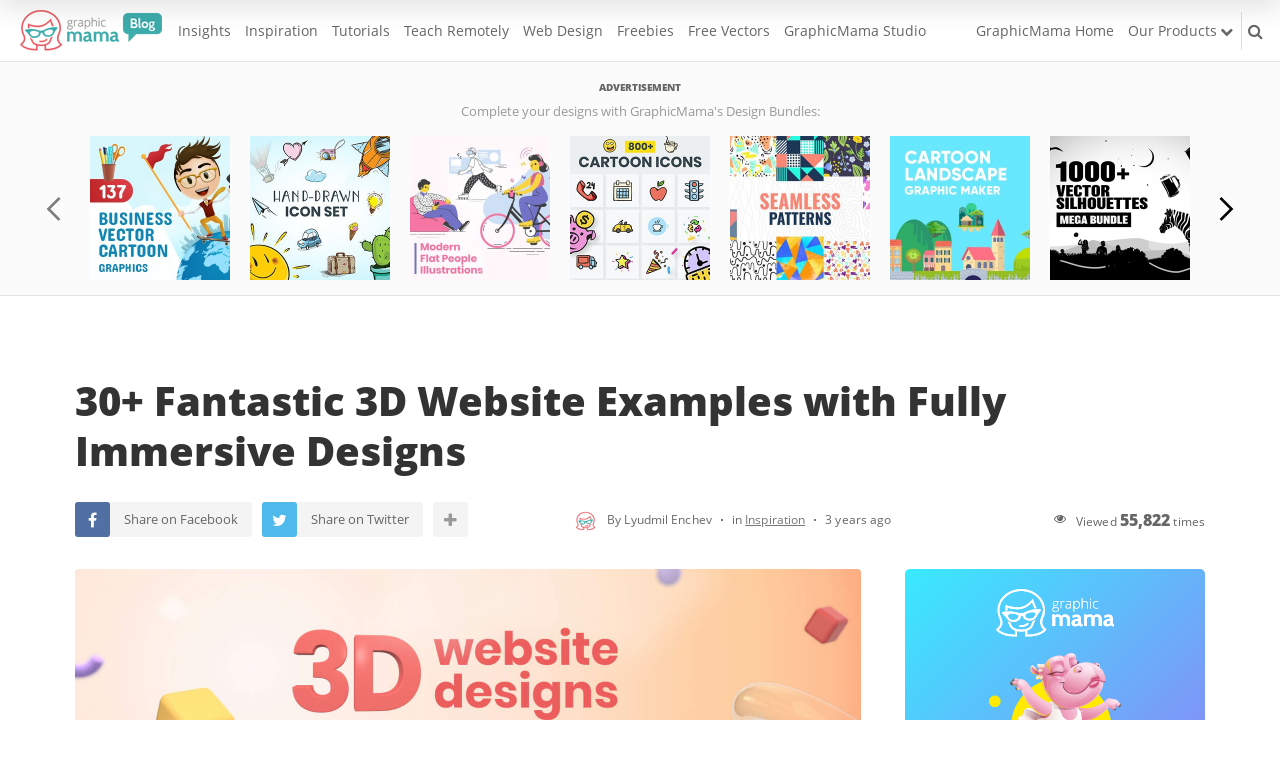

--- FILE ---
content_type: text/html; charset=UTF-8
request_url: https://graphicmama.com/blog/3d-website-examples/
body_size: 29151
content:
<!DOCTYPE html>
<html lang="en-US">
<head> <script type="text/javascript">
/* <![CDATA[ */
 var gform;gform||(document.addEventListener("gform_main_scripts_loaded",function(){gform.scriptsLoaded=!0}),window.addEventListener("DOMContentLoaded",function(){gform.domLoaded=!0}),gform={domLoaded:!1,scriptsLoaded:!1,initializeOnLoaded:function(o){gform.domLoaded&&gform.scriptsLoaded?o():!gform.domLoaded&&gform.scriptsLoaded?window.addEventListener("DOMContentLoaded",o):document.addEventListener("gform_main_scripts_loaded",o)},hooks:{action:{},filter:{}},addAction:function(o,n,r,t){gform.addHook("action",o,n,r,t)},addFilter:function(o,n,r,t){gform.addHook("filter",o,n,r,t)},doAction:function(o){gform.doHook("action",o,arguments)},applyFilters:function(o){return gform.doHook("filter",o,arguments)},removeAction:function(o,n){gform.removeHook("action",o,n)},removeFilter:function(o,n,r){gform.removeHook("filter",o,n,r)},addHook:function(o,n,r,t,i){null==gform.hooks[o][n]&&(gform.hooks[o][n]=[]);var e=gform.hooks[o][n];null==i&&(i=n+"_"+e.length),gform.hooks[o][n].push({tag:i,callable:r,priority:t=null==t?10:t})},doHook:function(n,o,r){var t;if(r=Array.prototype.slice.call(r,1),null!=gform.hooks[n][o]&&((o=gform.hooks[n][o]).sort(function(o,n){return o.priority-n.priority}),o.forEach(function(o){"function"!=typeof(t=o.callable)&&(t=window[t]),"action"==n?t.apply(null,r):r[0]=t.apply(null,r)})),"filter"==n)return r[0]},removeHook:function(o,n,t,i){var r;null!=gform.hooks[o][n]&&(r=(r=gform.hooks[o][n]).filter(function(o,n,r){return!!(null!=i&&i!=o.tag||null!=t&&t!=o.priority)}),gform.hooks[o][n]=r)}}); 
/* ]]> */
</script>
<meta http-equiv="Content-Type" content="text/html; charset=UTF-8" /><script>if(navigator.userAgent.match(/MSIE|Internet Explorer/i)||navigator.userAgent.match(/Trident\/7\..*?rv:11/i)){var href=document.location.href;if(!href.match(/[?&]nowprocket/)){if(href.indexOf("?")==-1){if(href.indexOf("#")==-1){document.location.href=href+"?nowprocket=1"}else{document.location.href=href.replace("#","?nowprocket=1#")}}else{if(href.indexOf("#")==-1){document.location.href=href+"&nowprocket=1"}else{document.location.href=href.replace("#","&nowprocket=1#")}}}}</script><script>(()=>{class RocketLazyLoadScripts{constructor(){this.v="1.2.5.1",this.triggerEvents=["keydown","mousedown","mousemove","touchmove","touchstart","touchend","wheel"],this.userEventHandler=this.t.bind(this),this.touchStartHandler=this.i.bind(this),this.touchMoveHandler=this.o.bind(this),this.touchEndHandler=this.h.bind(this),this.clickHandler=this.u.bind(this),this.interceptedClicks=[],this.interceptedClickListeners=[],this.l(this),window.addEventListener("pageshow",(t=>{this.persisted=t.persisted,this.everythingLoaded&&this.m()})),document.addEventListener("DOMContentLoaded",(()=>{this.p()})),this.delayedScripts={normal:[],async:[],defer:[]},this.trash=[],this.allJQueries=[]}k(t){document.hidden?t.t():(this.triggerEvents.forEach((e=>window.addEventListener(e,t.userEventHandler,{passive:!0}))),window.addEventListener("touchstart",t.touchStartHandler,{passive:!0}),window.addEventListener("mousedown",t.touchStartHandler),document.addEventListener("visibilitychange",t.userEventHandler))}_(){this.triggerEvents.forEach((t=>window.removeEventListener(t,this.userEventHandler,{passive:!0}))),document.removeEventListener("visibilitychange",this.userEventHandler)}i(t){"HTML"!==t.target.tagName&&(window.addEventListener("touchend",this.touchEndHandler),window.addEventListener("mouseup",this.touchEndHandler),window.addEventListener("touchmove",this.touchMoveHandler,{passive:!0}),window.addEventListener("mousemove",this.touchMoveHandler),t.target.addEventListener("click",this.clickHandler),this.L(t.target,!0),this.M(t.target,"onclick","rocket-onclick"),this.C())}o(t){window.removeEventListener("touchend",this.touchEndHandler),window.removeEventListener("mouseup",this.touchEndHandler),window.removeEventListener("touchmove",this.touchMoveHandler,{passive:!0}),window.removeEventListener("mousemove",this.touchMoveHandler),t.target.removeEventListener("click",this.clickHandler),this.L(t.target,!1),this.M(t.target,"rocket-onclick","onclick"),this.O()}h(){window.removeEventListener("touchend",this.touchEndHandler),window.removeEventListener("mouseup",this.touchEndHandler),window.removeEventListener("touchmove",this.touchMoveHandler,{passive:!0}),window.removeEventListener("mousemove",this.touchMoveHandler)}u(t){t.target.removeEventListener("click",this.clickHandler),this.L(t.target,!1),this.M(t.target,"rocket-onclick","onclick"),this.interceptedClicks.push(t),t.preventDefault(),t.stopPropagation(),t.stopImmediatePropagation(),this.O()}D(){window.removeEventListener("touchstart",this.touchStartHandler,{passive:!0}),window.removeEventListener("mousedown",this.touchStartHandler),this.interceptedClicks.forEach((t=>{t.target.dispatchEvent(new MouseEvent("click",{view:t.view,bubbles:!0,cancelable:!0}))}))}l(t){EventTarget.prototype.addEventListenerBase=EventTarget.prototype.addEventListener,EventTarget.prototype.addEventListener=function(e,i,o){"click"!==e||t.windowLoaded||i===t.clickHandler||t.interceptedClickListeners.push({target:this,func:i,options:o}),(this||window).addEventListenerBase(e,i,o)}}L(t,e){this.interceptedClickListeners.forEach((i=>{i.target===t&&(e?t.removeEventListener("click",i.func,i.options):t.addEventListener("click",i.func,i.options))})),t.parentNode!==document.documentElement&&this.L(t.parentNode,e)}S(){return new Promise((t=>{this.T?this.O=t:t()}))}C(){this.T=!0}O(){this.T=!1}M(t,e,i){t.hasAttribute&&t.hasAttribute(e)&&(event.target.setAttribute(i,event.target.getAttribute(e)),event.target.removeAttribute(e))}t(){this._(this),"loading"===document.readyState?document.addEventListener("DOMContentLoaded",this.R.bind(this)):this.R()}p(){let t=[];document.querySelectorAll("script[type=rocketlazyloadscript][data-rocket-src]").forEach((e=>{let i=e.getAttribute("data-rocket-src");if(i&&0!==i.indexOf("data:")){0===i.indexOf("//")&&(i=location.protocol+i);try{const o=new URL(i).origin;o!==location.origin&&t.push({src:o,crossOrigin:e.crossOrigin||"module"===e.getAttribute("data-rocket-type")})}catch(t){}}})),t=[...new Map(t.map((t=>[JSON.stringify(t),t]))).values()],this.j(t,"preconnect")}async R(){this.lastBreath=Date.now(),this.P(this),this.F(this),this.q(),this.A(),this.I(),await this.U(this.delayedScripts.normal),await this.U(this.delayedScripts.defer),await this.U(this.delayedScripts.async);try{await this.W(),await this.H(this),await this.J()}catch(t){console.error(t)}window.dispatchEvent(new Event("rocket-allScriptsLoaded")),this.everythingLoaded=!0,this.S().then((()=>{this.D()})),this.N()}A(){document.querySelectorAll("script[type=rocketlazyloadscript]").forEach((t=>{t.hasAttribute("data-rocket-src")?t.hasAttribute("async")&&!1!==t.async?this.delayedScripts.async.push(t):t.hasAttribute("defer")&&!1!==t.defer||"module"===t.getAttribute("data-rocket-type")?this.delayedScripts.defer.push(t):this.delayedScripts.normal.push(t):this.delayedScripts.normal.push(t)}))}async B(t){if(await this.G(),!0!==t.noModule||!("noModule"in HTMLScriptElement.prototype))return new Promise((e=>{let i;function o(){(i||t).setAttribute("data-rocket-status","executed"),e()}try{if(navigator.userAgent.indexOf("Firefox/")>0||""===navigator.vendor)i=document.createElement("script"),[...t.attributes].forEach((t=>{let e=t.nodeName;"type"!==e&&("data-rocket-type"===e&&(e="type"),"data-rocket-src"===e&&(e="src"),i.setAttribute(e,t.nodeValue))})),t.text&&(i.text=t.text),i.hasAttribute("src")?(i.addEventListener("load",o),i.addEventListener("error",(function(){i.setAttribute("data-rocket-status","failed"),e()})),setTimeout((()=>{i.isConnected||e()}),1)):(i.text=t.text,o()),t.parentNode.replaceChild(i,t);else{const i=t.getAttribute("data-rocket-type"),n=t.getAttribute("data-rocket-src");i?(t.type=i,t.removeAttribute("data-rocket-type")):t.removeAttribute("type"),t.addEventListener("load",o),t.addEventListener("error",(function(){t.setAttribute("data-rocket-status","failed"),e()})),n?(t.removeAttribute("data-rocket-src"),t.src=n):t.src="data:text/javascript;base64,"+window.btoa(unescape(encodeURIComponent(t.text)))}}catch(i){t.setAttribute("data-rocket-status","failed"),e()}}));t.setAttribute("data-rocket-status","skipped")}async U(t){const e=t.shift();return e&&e.isConnected?(await this.B(e),this.U(t)):Promise.resolve()}I(){this.j([...this.delayedScripts.normal,...this.delayedScripts.defer,...this.delayedScripts.async],"preload")}j(t,e){var i=document.createDocumentFragment();t.forEach((t=>{const o=t.getAttribute&&t.getAttribute("data-rocket-src")||t.src;if(o){const n=document.createElement("link");n.href=o,n.rel=e,"preconnect"!==e&&(n.as="script"),t.getAttribute&&"module"===t.getAttribute("data-rocket-type")&&(n.crossOrigin=!0),t.crossOrigin&&(n.crossOrigin=t.crossOrigin),t.integrity&&(n.integrity=t.integrity),i.appendChild(n),this.trash.push(n)}})),document.head.appendChild(i)}P(t){let e={};function i(i,o){return e[o].eventsToRewrite.indexOf(i)>=0&&!t.everythingLoaded?"rocket-"+i:i}function o(t,o){!function(t){e[t]||(e[t]={originalFunctions:{add:t.addEventListener,remove:t.removeEventListener},eventsToRewrite:[]},t.addEventListener=function(){arguments[0]=i(arguments[0],t),e[t].originalFunctions.add.apply(t,arguments)},t.removeEventListener=function(){arguments[0]=i(arguments[0],t),e[t].originalFunctions.remove.apply(t,arguments)})}(t),e[t].eventsToRewrite.push(o)}function n(e,i){let o=e[i];e[i]=null,Object.defineProperty(e,i,{get:()=>o||function(){},set(n){t.everythingLoaded?o=n:e["rocket"+i]=o=n}})}o(document,"DOMContentLoaded"),o(window,"DOMContentLoaded"),o(window,"load"),o(window,"pageshow"),o(document,"readystatechange"),n(document,"onreadystatechange"),n(window,"onload"),n(window,"onpageshow")}F(t){let e;function i(e){return t.everythingLoaded?e:e.split(" ").map((t=>"load"===t||0===t.indexOf("load.")?"rocket-jquery-load":t)).join(" ")}function o(o){if(o&&o.fn&&!t.allJQueries.includes(o)){o.fn.ready=o.fn.init.prototype.ready=function(e){return t.domReadyFired?e.bind(document)(o):document.addEventListener("rocket-DOMContentLoaded",(()=>e.bind(document)(o))),o([])};const e=o.fn.on;o.fn.on=o.fn.init.prototype.on=function(){return this[0]===window&&("string"==typeof arguments[0]||arguments[0]instanceof String?arguments[0]=i(arguments[0]):"object"==typeof arguments[0]&&Object.keys(arguments[0]).forEach((t=>{const e=arguments[0][t];delete arguments[0][t],arguments[0][i(t)]=e}))),e.apply(this,arguments),this},t.allJQueries.push(o)}e=o}o(window.jQuery),Object.defineProperty(window,"jQuery",{get:()=>e,set(t){o(t)}})}async H(t){const e=document.querySelector("script[data-webpack]");e&&(await async function(){return new Promise((t=>{e.addEventListener("load",t),e.addEventListener("error",t)}))}(),await t.K(),await t.H(t))}async W(){this.domReadyFired=!0,await this.G(),document.dispatchEvent(new Event("rocket-readystatechange")),await this.G(),document.rocketonreadystatechange&&document.rocketonreadystatechange(),await this.G(),document.dispatchEvent(new Event("rocket-DOMContentLoaded")),await this.G(),window.dispatchEvent(new Event("rocket-DOMContentLoaded"))}async J(){await this.G(),document.dispatchEvent(new Event("rocket-readystatechange")),await this.G(),document.rocketonreadystatechange&&document.rocketonreadystatechange(),await this.G(),window.dispatchEvent(new Event("rocket-load")),await this.G(),window.rocketonload&&window.rocketonload(),await this.G(),this.allJQueries.forEach((t=>t(window).trigger("rocket-jquery-load"))),await this.G();const t=new Event("rocket-pageshow");t.persisted=this.persisted,window.dispatchEvent(t),await this.G(),window.rocketonpageshow&&window.rocketonpageshow({persisted:this.persisted}),this.windowLoaded=!0}m(){document.onreadystatechange&&document.onreadystatechange(),window.onload&&window.onload(),window.onpageshow&&window.onpageshow({persisted:this.persisted})}q(){const t=new Map;document.write=document.writeln=function(e){const i=document.currentScript;i||console.error("WPRocket unable to document.write this: "+e);const o=document.createRange(),n=i.parentElement;let s=t.get(i);void 0===s&&(s=i.nextSibling,t.set(i,s));const c=document.createDocumentFragment();o.setStart(c,0),c.appendChild(o.createContextualFragment(e)),n.insertBefore(c,s)}}async G(){Date.now()-this.lastBreath>45&&(await this.K(),this.lastBreath=Date.now())}async K(){return document.hidden?new Promise((t=>setTimeout(t))):new Promise((t=>requestAnimationFrame(t)))}N(){this.trash.forEach((t=>t.remove()))}static run(){const t=new RocketLazyLoadScripts;t.k(t)}}RocketLazyLoadScripts.run()})();</script>
	
	<meta name="viewport" content="width=device-width, initial-scale=1.0, user-scalable=0">

	<link rel="profile" href="https://gmpg.org/xfn/11" />
	<link rel="pingback" href="https://graphicmama.com/blog/xmlrpc.php" />

	<meta name='robots' content='index, follow, max-image-preview:large, max-snippet:-1, max-video-preview:-1' />
	<link rel="preload" href="https://graphicmama.com/blog/wp-content/themes/gmblog/assets/fonts/open-sans/OpenSans-Semibold.woff2" as="font" type="font/woff2" crossorigin>
	<link rel="preload" href="https://graphicmama.com/blog/wp-content/themes/gmblog/assets/fonts/open-sans/OpenSans-Light.woff2" as="font" type="font/woff2" crossorigin>
	<link rel="preload" href="https://graphicmama.com/blog/wp-content/themes/gmblog/assets/fonts/open-sans/OpenSansLight-Italic.woff2" as="font" type="font/woff2" crossorigin>
	<link rel="preload" href="https://graphicmama.com/blog/wp-content/themes/gmblog/assets/fonts/open-sans/OpenSans-Italic.woff2" as="font" type="font/woff2" crossorigin>
	<link rel="preload" href="https://graphicmama.com/blog/wp-content/themes/gmblog/assets/fonts/open-sans/OpenSans-ExtraboldItalic.woff2" as="font" type="font/woff2" crossorigin>
	<link rel="preload" href="https://graphicmama.com/blog/wp-content/themes/gmblog/assets/fonts/open-sans/OpenSans-SemiboldItalic.woff2" as="font" type="font/woff2" crossorigin>
	<link rel="preload" href="https://graphicmama.com/blog/wp-content/themes/gmblog/assets/fonts/open-sans/OpenSans-BoldItalic.woff2" as="font" type="font/woff2" crossorigin>
	<link rel="preload" href="https://graphicmama.com/blog/wp-content/themes/gmblog/assets/fonts/open-sans/OpenSans.woff2" as="font" type="font/woff2" crossorigin>
	<link rel="preload" href="https://graphicmama.com/blog/wp-content/themes/gmblog/assets/fonts/open-sans/OpenSans-Bold.woff2" as="font" type="font/woff2" crossorigin>
	<link rel="preload" href="https://graphicmama.com/blog/wp-content/themes/gmblog/assets/fonts/open-sans/OpenSans-Extrabold.woff2" as="font" type="font/woff2" crossorigin>
	<link rel="preload" href="https://graphicmama.com/blog/wp-content/themes/gmblog/assets/fonts/cabin/Cabin-SemiBold.woff2" as="font" type="font/woff2" crossorigin>
	<link rel="preload" href="https://graphicmama.com/blog/wp-content/themes/gmblog/assets/fonts/cabin/Cabin-Medium.woff2" as="font" type="font/woff2" crossorigin>
	<link rel="preload" href="https://graphicmama.com/blog/wp-content/themes/gmblog/assets/fonts/cabin/Cabin-MediumItalic.woff2" as="font" type="font/woff2" crossorigin>
	<link rel="preload" href="https://graphicmama.com/blog/wp-content/themes/gmblog/assets/fonts/cabin/Cabin-Bold.woff2" as="font" type="font/woff2" crossorigin>
	<link rel="preload" href="https://graphicmama.com/blog/wp-content/themes/gmblog/assets/fonts/cabin/Cabin-Regular.woff2" as="font" type="font/woff2" crossorigin>
	<link rel="preload" href="https://graphicmama.com/blog/wp-content/themes/gmblog/assets/fonts/cabin/Cabin-Italic.woff2" as="font" type="font/woff2" crossorigin>
	<link rel="preload" href="https://graphicmama.com/blog/wp-content/themes/gmblog/assets/fonts/cabin/Cabin-SemiBoldItalic.woff2" as="font" type="font/woff2" crossorigin>
	<link rel="preload" href="https://graphicmama.com/blog/wp-content/themes/gmblog/assets/fonts/cabin/Cabin-BoldItalic.woff2" as="font" type="font/woff2" crossorigin>

	<!-- This site is optimized with the Yoast SEO plugin v19.5.1 - https://yoast.com/wordpress/plugins/seo/ -->
	<title>30+ Fantastic 3D Website Examples with Fully Immersive Designs | GraphicMama</title><link rel="preload" as="image" href="https://i.graphicmama.com/blog/wp-content/uploads/2022/10/11080759/modern-monochrome-website-design-with-3D-graphics.jpg" imagesrcset="https://i.graphicmama.com/blog/wp-content/uploads/2022/10/11080759/modern-monochrome-website-design-with-3D-graphics.jpg 826w, https://i.graphicmama.com/blog/wp-content/uploads/2022/10/11080759/modern-monochrome-website-design-with-3D-graphics-300x169.jpg 300w, https://i.graphicmama.com/blog/wp-content/uploads/2022/10/11080759/modern-monochrome-website-design-with-3D-graphics-768x432.jpg 768w, https://i.graphicmama.com/blog/wp-content/uploads/2022/10/11080759/modern-monochrome-website-design-with-3D-graphics-80x45.jpg 80w" imagesizes="(max-width: 826px) 100vw, 826px" fetchpriority="high">
	<meta name="description" content="Immerse in the ultimate 3D inspiration! Enjoy a selection of 30+ brand &amp; interactive 3D website designs that will completely sweep you away!" />
	<link rel="canonical" href="https://graphicmama.com/blog/3d-website-examples/" />
	<meta property="og:locale" content="en_US" />
	<meta property="og:type" content="article" />
	<meta property="og:title" content="30+ Fantastic 3D Website Examples with Fully Immersive Designs | GraphicMama" />
	<meta property="og:description" content="Immerse in the ultimate 3D inspiration! Enjoy a selection of 30+ brand &amp; interactive 3D website designs that will completely sweep you away!" />
	<meta property="og:url" content="https://graphicmama.com/blog/3d-website-examples/" />
	<meta property="og:site_name" content="GraphicMama Blog" />
	<meta property="article:publisher" content="https://www.facebook.com/GraphicMama" />
	<meta property="article:published_time" content="2022-12-13T15:09:15+00:00" />
	<meta property="og:image" content="https://i.graphicmama.com/blog/wp-content/uploads/2022/11/29070809/3d-website-designs.jpg" />
	<meta property="og:image:width" content="1652" />
	<meta property="og:image:height" content="928" />
	<meta property="og:image:type" content="image/jpeg" />
	<meta name="author" content="Ludmil Enchev" />
	<meta name="twitter:card" content="summary" />
	<meta name="twitter:creator" content="@GraphicMama" />
	<meta name="twitter:site" content="@GraphicMama" />
	<meta name="twitter:label1" content="Written by" />
	<meta name="twitter:data1" content="Ludmil Enchev" />
	<meta name="twitter:label2" content="Est. reading time" />
	<meta name="twitter:data2" content="8 minutes" />
	<script type="application/ld+json" class="yoast-schema-graph">{"@context":"https://schema.org","@graph":[{"@type":"WebPage","@id":"https://graphicmama.com/blog/3d-website-examples/","url":"https://graphicmama.com/blog/3d-website-examples/","name":"30+ Fantastic 3D Website Examples with Fully Immersive Designs | GraphicMama","isPartOf":{"@id":"https://graphicmama.com/blog/#website"},"primaryImageOfPage":{"@id":"https://graphicmama.com/blog/3d-website-examples/#primaryimage"},"image":{"@id":"https://graphicmama.com/blog/3d-website-examples/#primaryimage"},"thumbnailUrl":"https://i.graphicmama.com/blog/wp-content/uploads/2022/11/29070809/3d-website-designs.jpg","datePublished":"2022-12-13T15:09:15+00:00","dateModified":"2022-12-13T15:09:15+00:00","author":{"@id":"https://graphicmama.com/blog/#/schema/person/aa1e5ca399ab3a446e2226581ed9e592"},"description":"Immerse in the ultimate 3D inspiration! Enjoy a selection of 30+ brand & interactive 3D website designs that will completely sweep you away!","breadcrumb":{"@id":"https://graphicmama.com/blog/3d-website-examples/#breadcrumb"},"inLanguage":"en-US","potentialAction":[{"@type":"ReadAction","target":["https://graphicmama.com/blog/3d-website-examples/"]}]},{"@type":"ImageObject","inLanguage":"en-US","@id":"https://graphicmama.com/blog/3d-website-examples/#primaryimage","url":"https://i.graphicmama.com/blog/wp-content/uploads/2022/11/29070809/3d-website-designs.jpg","contentUrl":"https://i.graphicmama.com/blog/wp-content/uploads/2022/11/29070809/3d-website-designs.jpg","width":1652,"height":928,"caption":"30+ Fantastic 3D Website Examples with Fully Immersive Designs"},{"@type":"BreadcrumbList","@id":"https://graphicmama.com/blog/3d-website-examples/#breadcrumb","itemListElement":[{"@type":"ListItem","position":1,"name":"Home","item":"https://graphicmama.com/blog/"},{"@type":"ListItem","position":2,"name":"30+ Fantastic 3D Website Examples with Fully Immersive Designs"}]},{"@type":"WebSite","@id":"https://graphicmama.com/blog/#website","url":"https://graphicmama.com/blog/","name":"GraphicMama Blog","description":"","potentialAction":[{"@type":"SearchAction","target":{"@type":"EntryPoint","urlTemplate":"https://graphicmama.com/blog/?s={search_term_string}"},"query-input":"required name=search_term_string"}],"inLanguage":"en-US"},{"@type":"Person","@id":"https://graphicmama.com/blog/#/schema/person/aa1e5ca399ab3a446e2226581ed9e592","name":"Ludmil Enchev","image":{"@type":"ImageObject","inLanguage":"en-US","@id":"https://graphicmama.com/blog/#/schema/person/image/","url":"https://secure.gravatar.com/avatar/e6b75f32aaa1022d1e757b18b6c8e04b?s=96&d=mm&r=g","contentUrl":"https://secure.gravatar.com/avatar/e6b75f32aaa1022d1e757b18b6c8e04b?s=96&d=mm&r=g","caption":"Ludmil Enchev"},"description":"Lyudmil is an avid movie fan which influences his passion for video editing. You will often see him making animations and video tutorials for GraphicMama. Lyudmil is also passionate for photography, video making, and writing scripts.","url":"https://graphicmama.com/blog/author/ludmil/"}]}</script>
	<!-- / Yoast SEO plugin. -->



<link rel="alternate" type="application/rss+xml" title="GraphicMama Blog &raquo; Feed" href="https://graphicmama.com/blog/feed/" />
<link rel="alternate" type="application/rss+xml" title="GraphicMama Blog &raquo; Comments Feed" href="https://graphicmama.com/blog/comments/feed/" />
<link rel="alternate" type="application/rss+xml" title="GraphicMama Blog &raquo; 30+ Fantastic 3D Website Examples with Fully Immersive Designs Comments Feed" href="https://graphicmama.com/blog/3d-website-examples/feed/" />
<style id='wp-emoji-styles-inline-css' type='text/css'>

	img.wp-smiley, img.emoji {
		display: inline !important;
		border: none !important;
		box-shadow: none !important;
		height: 1em !important;
		width: 1em !important;
		margin: 0 0.07em !important;
		vertical-align: -0.1em !important;
		background: none !important;
		padding: 0 !important;
	}
</style>
<link data-minify="1" rel='stylesheet' id='jpibfi-style-css' href='https://graphicmama.com/blog/wp-content/cache/min/1/blog/wp-content/plugins/jquery-pin-it-button-for-images/css/client.css?ver=1715930429' type='text/css' media='all' />
<link data-minify="1" rel='stylesheet' id='icomoon-css' href='https://graphicmama.com/blog/wp-content/cache/min/1/blog/wp-content/themes/gmblog/css/icomoon.css?ver=1715930429' type='text/css' media='all' />
<link data-minify="1" rel='stylesheet' id='theme-custom-styles-css' href='https://graphicmama.com/blog/wp-content/cache/min/1/blog/wp-content/themes/gmblog/assets/bundle.css?ver=1715930429' type='text/css' media='all' />
<link rel='stylesheet' id='theme-styles-css' href='https://graphicmama.com/blog/wp-content/themes/gmblog/style.css?ver=1512743292' type='text/css' media='all' />
<style id='rocket-lazyload-inline-css' type='text/css'>
.rll-youtube-player{position:relative;padding-bottom:56.23%;height:0;overflow:hidden;max-width:100%;}.rll-youtube-player:focus-within{outline: 2px solid currentColor;outline-offset: 5px;}.rll-youtube-player iframe{position:absolute;top:0;left:0;width:100%;height:100%;z-index:100;background:0 0}.rll-youtube-player img{bottom:0;display:block;left:0;margin:auto;max-width:100%;width:100%;position:absolute;right:0;top:0;border:none;height:auto;-webkit-transition:.4s all;-moz-transition:.4s all;transition:.4s all}.rll-youtube-player img:hover{-webkit-filter:brightness(75%)}.rll-youtube-player .play{height:100%;width:100%;left:0;top:0;position:absolute;background:url(https://graphicmama.com/blog/wp-content/plugins/wp-rocket/assets/img/youtube.png) no-repeat center;background-color: transparent !important;cursor:pointer;border:none;}
</style>
<script type="rocketlazyloadscript" data-rocket-type="text/javascript" data-rocket-src="https://graphicmama.com/blog/wp-includes/js/jquery/jquery.min.js?ver=3.7.1" id="jquery-core-js" defer></script>
<script type="rocketlazyloadscript" data-rocket-type="text/javascript" data-rocket-src="https://graphicmama.com/blog/wp-includes/js/jquery/jquery-migrate.min.js?ver=3.4.1" id="jquery-migrate-js" defer></script>
<script type="rocketlazyloadscript" data-rocket-type="text/javascript" data-rocket-src="https://graphicmama.com/blog/wp-content/themes/gmblog/js/owl.carousel.min.js?ver=1512743300" id="theme-owl-carousel-js" defer></script>
<script type="rocketlazyloadscript" data-rocket-type="text/javascript" data-rocket-src="https://graphicmama.com/blog/wp-content/themes/gmblog/js/jquery.sticky-kit.min.js?ver=1513152124" id="theme-sticky-kit-js" defer></script>
<script type="text/javascript" id="theme-functions-js-extra">
/* <![CDATA[ */
var crb_vars = {"ajax_url":"https:\/\/graphicmama.com\/blog\/wp-admin\/admin-ajax.php","nonce":"06389b82bd"};
/* ]]> */
</script>
<script type="rocketlazyloadscript" data-minify="1" data-rocket-type="text/javascript" data-rocket-src="https://graphicmama.com/blog/wp-content/cache/min/1/blog/wp-content/themes/gmblog/js/functions.js?ver=1715930429" id="theme-functions-js" defer></script>
<link rel="https://api.w.org/" href="https://graphicmama.com/blog/wp-json/" /><link rel="alternate" type="application/json" href="https://graphicmama.com/blog/wp-json/wp/v2/posts/52618" /><link rel="EditURI" type="application/rsd+xml" title="RSD" href="https://graphicmama.com/blog/xmlrpc.php?rsd" />
<meta name="generator" content="WordPress 6.5.7" />
<link rel='shortlink' href='https://graphicmama.com/blog/?p=52618' />
<link rel="alternate" type="application/json+oembed" href="https://graphicmama.com/blog/wp-json/oembed/1.0/embed?url=https%3A%2F%2Fgraphicmama.com%2Fblog%2F3d-website-examples%2F" />
<link rel="alternate" type="text/xml+oembed" href="https://graphicmama.com/blog/wp-json/oembed/1.0/embed?url=https%3A%2F%2Fgraphicmama.com%2Fblog%2F3d-website-examples%2F&#038;format=xml" />
<style type="text/css">
	a.pinit-button.custom span {
	background-image: url("");	}

	.pinit-hover {
		opacity: 0.8 !important;
		filter: alpha(opacity=80) !important;
	}
	a.pinit-button {
	border-bottom: 0 !important;
	box-shadow: none !important;
	margin-bottom: 0 !important;
}
a.pinit-button::after {
    display: none;
}</style>
		<!-- Google Tag Manager -->
<script type="rocketlazyloadscript">(function(w,d,s,l,i){w[l]=w[l]||[];w[l].push({'gtm.start':
new Date().getTime(),event:'gtm.js'});var f=d.getElementsByTagName(s)[0],
j=d.createElement(s),dl=l!='dataLayer'?'&l='+l:'';j.async=true;j.src=
'https://www.googletagmanager.com/gtm.js?id='+i+dl;f.parentNode.insertBefore(j,f);
})(window,document,'script','dataLayer','GTM-P6GDB4');</script>
<!-- End Google Tag Manager -->

<link rel="icon" href="https://i.graphicmama.com/blog/wp-content/uploads/2017/12/08153245/favicon1.png" sizes="32x32" />
<link rel="icon" href="https://i.graphicmama.com/blog/wp-content/uploads/2017/12/08153245/favicon1.png" sizes="192x192" />
<link rel="apple-touch-icon" href="https://i.graphicmama.com/blog/wp-content/uploads/2017/12/08153245/favicon1.png" />
<meta name="msapplication-TileImage" content="https://i.graphicmama.com/blog/wp-content/uploads/2017/12/08153245/favicon1.png" />
		<style type="text/css" id="wp-custom-css">
			.wp-caption-text { margin-top: 10px;}

.image-round {border-radius: 40px;}

.image-border {border: 1px solid #e5e5e5;}

.image-offset-10 {padding: 10px;}

.post .post__entry ul ul { padding: 0 0 0px 20px; }

.post .post__entry ul ul { padding: 0 0 0px 20px; }

.ul-intro { line-height: 2.4; }

.ul-descriptive li { margin-bottom: 20px; }

.pinit-hover { opacity: 1 !important; }		</style>
		<noscript><style id="rocket-lazyload-nojs-css">.rll-youtube-player, [data-lazy-src]{display:none !important;}</style></noscript></head>
<body class="post-template-default single single-post postid-52618 single-format-standard">
	<div class="wrapper">
		<header class="header-blog">
			<div class="header__body">
				<a href="https://graphicmama.com/blog/" class="logo">GraphicMama Blog</a>

				<a href="#" class="btn-menu">
					<span></span>
				</a>
			</div><!-- /.header__body -->

			<div class="header__group">	
									<nav class="nav-header">
						<ul id="menu-main-menu" class="menu"><li id="menu-item-832" class="menu-item menu-item-type-taxonomy menu-item-object-category menu-item-832"><a href="https://graphicmama.com/blog/category/insights/">Insights</a></li>
<li id="menu-item-15" class="menu-item menu-item-type-taxonomy menu-item-object-category current-post-ancestor current-menu-parent current-post-parent menu-item-15"><a href="https://graphicmama.com/blog/category/inspiration/">Inspiration</a></li>
<li id="menu-item-16" class="menu-item menu-item-type-taxonomy menu-item-object-category menu-item-16"><a href="https://graphicmama.com/blog/category/how-to-tutorials/">Tutorials</a></li>
<li id="menu-item-30366" class="menu-item menu-item-type-taxonomy menu-item-object-category menu-item-30366"><a href="https://graphicmama.com/blog/category/teach-remotely/">Teach Remotely</a></li>
<li id="menu-item-30756" class="menu-item menu-item-type-taxonomy menu-item-object-category menu-item-30756"><a href="https://graphicmama.com/blog/category/web-design/">Web Design</a></li>
<li id="menu-item-13" class="menu-item menu-item-type-taxonomy menu-item-object-category menu-item-13"><a href="https://graphicmama.com/blog/category/freebies/">Freebies</a></li>
<li id="menu-item-16311" class="menu-item menu-item-type-taxonomy menu-item-object-category menu-item-16311"><a href="https://graphicmama.com/blog/category/free-vectors/">Free Vectors</a></li>
<li id="menu-item-17822" class="menu-item menu-item-type-taxonomy menu-item-object-category menu-item-17822"><a href="https://graphicmama.com/blog/category/graphicmama-studio/">GraphicMama Studio</a></li>
</ul>					</nav><!-- /.nav-header -->
				
				<div class="form-search-header">
					<form action="https://graphicmama.com/blog/" method="get">
						<a href="#"></a>

						<input type="search" name="s" value="" placeholder="Search" />

						<input type="submit" value="Search" />
					</form>
				</div><!-- /.form-search -->
				
									<nav class="nav-header">
						<ul id="menu-right-menu" class="menu"><li id="menu-item-12937" class="menu-item menu-item-type-custom menu-item-object-custom menu-item-12937"><a href="https://graphicmama.com/"><span>GraphicMama Home</span></a></li>
<li id="menu-item-12939" class="menu-item menu-item-type-custom menu-item-object-custom menu-item-has-children menu-item-12939"><a><span>Our Products</span></a>
<ul class="sub-menu">
	<li id="menu-item-12940" class="menu-item menu-item-type-custom menu-item-object-custom menu-item-12940"><a href="https://graphicmama.com/cartoon-characters"><img width="80" height="80" src="data:image/svg+xml,%3Csvg%20xmlns='http://www.w3.org/2000/svg'%20viewBox='0%200%2080%2080'%3E%3C/svg%3E" class="attachment-menu_image size-menu_image" alt="" decoding="async" data-lazy-src="https://i.graphicmama.com/blog/wp-content/uploads/2017/12/13081759/header-nav-ico-img-1.png" /><noscript><img width="80" height="80" src="https://i.graphicmama.com/blog/wp-content/uploads/2017/12/13081759/header-nav-ico-img-1.png" class="attachment-menu_image size-menu_image" alt="" decoding="async" /></noscript><span>Cartoon Characters</span></a></li>
	<li id="menu-item-20801" class="menu-item menu-item-type-custom menu-item-object-custom menu-item-20801"><a href="https://graphicmama.com/design-bundles"><img width="80" height="68" src="data:image/svg+xml,%3Csvg%20xmlns='http://www.w3.org/2000/svg'%20viewBox='0%200%2080%2068'%3E%3C/svg%3E" class="attachment-menu_image size-menu_image" alt="" decoding="async" data-lazy-srcset="https://i.graphicmama.com/blog/wp-content/uploads/2019/07/11114612/blog-callout-bundles-80x68.png 80w, https://i.graphicmama.com/blog/wp-content/uploads/2019/07/11114612/blog-callout-bundles.png 200w" data-lazy-sizes="(max-width: 80px) 100vw, 80px" data-lazy-src="https://i.graphicmama.com/blog/wp-content/uploads/2019/07/11114612/blog-callout-bundles-80x68.png" /><noscript><img width="80" height="68" src="https://i.graphicmama.com/blog/wp-content/uploads/2019/07/11114612/blog-callout-bundles-80x68.png" class="attachment-menu_image size-menu_image" alt="" decoding="async" srcset="https://i.graphicmama.com/blog/wp-content/uploads/2019/07/11114612/blog-callout-bundles-80x68.png 80w, https://i.graphicmama.com/blog/wp-content/uploads/2019/07/11114612/blog-callout-bundles.png 200w" sizes="(max-width: 80px) 100vw, 80px" /></noscript><span>Design Bundles</span></a></li>
	<li id="menu-item-12946" class="menu-item menu-item-type-custom menu-item-object-custom menu-item-12946"><a href="https://graphicmama.com/character-animator-puppets"><img width="80" height="80" src="data:image/svg+xml,%3Csvg%20xmlns='http://www.w3.org/2000/svg'%20viewBox='0%200%2080%2080'%3E%3C/svg%3E" class="attachment-menu_image size-menu_image" alt="" decoding="async" data-lazy-src="https://i.graphicmama.com/blog/wp-content/uploads/2017/12/13082000/header-nav-ico-img-4.png" /><noscript><img width="80" height="80" src="https://i.graphicmama.com/blog/wp-content/uploads/2017/12/13082000/header-nav-ico-img-4.png" class="attachment-menu_image size-menu_image" alt="" decoding="async" /></noscript><span>Character Animator Puppets</span></a></li>
	<li id="menu-item-12948" class="menu-item menu-item-type-custom menu-item-object-custom menu-item-12948"><a href="https://graphicmama.com/custom-work"><img width="80" height="80" src="data:image/svg+xml,%3Csvg%20xmlns='http://www.w3.org/2000/svg'%20viewBox='0%200%2080%2080'%3E%3C/svg%3E" class="attachment-menu_image size-menu_image" alt="" decoding="async" data-lazy-src="https://i.graphicmama.com/blog/wp-content/uploads/2017/12/13082033/header-nav-ico-img-5.png" /><noscript><img width="80" height="80" src="https://i.graphicmama.com/blog/wp-content/uploads/2017/12/13082033/header-nav-ico-img-5.png" class="attachment-menu_image size-menu_image" alt="" decoding="async" /></noscript><span>Custom Work</span></a></li>
</ul>
</li>
</ul>					</nav><!-- /.nav-header -->
							</div><!-- /.header__group -->
		</header><!-- /.header-blog --><main class="main main--flex">
	<section class="section-main">
		<div class="section__body">
			<div class="shell">
				<div class="post" data-id="52618" data-is-view="true">
					<div class="post__head">
						<h1>30+ Fantastic 3D Website Examples with Fully Immersive Designs</h1>
											</div><!-- /.post__head -->

					<div class="post__meta">
						<ul class="list-share-buttons">
	<li>
		<a href="https://www.facebook.com/sharer/sharer.php?u=https://graphicmama.com/blog/3d-website-examples/" class="btn-share btn-share--facebook" target="_blank" rel="nofollow">
			<i class="fa fa-facebook"></i>
			<span>Share on Facebook</span>
		</a>
	</li>

	<li>
		<a href="https://twitter.com/intent/tweet?url=https://graphicmama.com/blog/3d-website-examples/" class="btn-share btn-share--twitter" target="_blank" rel="nofollow">
			<i class="fa fa-twitter"></i>
			<span>Share on Twitter</span>
		</a>
	</li>

	<li class="list__toggle">
		<button type="button" class="btn-share btn-toggle-share-buttons">
			<i class="fa fa-plus"></i>
		</button>
	</li>

	<li class="list__hidden">
		<a href="https://www.linkedin.com/shareArticle?mini=true&url=https://graphicmama.com/blog/3d-website-examples/" class="btn-share btn-share--linkedin" target="_blank" rel="nofollow">
			<i class="fa fa-linkedin"></i>
		</a>
	</li>

	<li class="list__hidden">
		<a class="btn-share btn-share--pinterest" data-pin-do="buttonBookmark" data-pin-round="true" data-pin-custom="true" href="https://www.pinterest.com/pin/create/button/" rel="nofollow">
			<i class="fa fa-pinterest-p"></i>
		</a>
	</li>
</ul>
						<div class="list-meta list-meta--separator">
							<ul>
								<li>
									<i class="ico-graphicmama-small"></i>
									
																		
									<p>By Lyudmil Enchev</p>
								</li>

								<li>
									<p>in <a href="https://graphicmama.com/blog/category/inspiration/" rel="category tag">Inspiration</a></p>
								</li>

								<li>
									<p>3 years ago</p>
								</li>
							</ul>
						</div><!-- /.list-meta -->

						<div class="list-meta">
							<ul>
								
								<li>
									<i class="fa fa-eye"></i>

									<p class="js-views">Viewed <strong>55,822</strong> times</p>
								</li>
							</ul>
						</div><!-- /.list-meta -->
					</div><!-- /.post__meta -->

				</div><!-- /.post -->

				<div class="share-bar">
	<div class="shell">
		<div class="share-bar__body">
			<a href="https://graphicmama.com/blog/" class="share-bar__logo">GraphicMama Blog</a>

			<div class="share-bar__buttons">
				<p>Spread the word about this article:</p>
				<ul class="list-share-buttons">
	<li>
		<a href="https://www.facebook.com/sharer/sharer.php?u=https://graphicmama.com/blog/3d-website-examples/" class="btn-share btn-share--facebook" target="_blank" rel="nofollow">
			<i class="fa fa-facebook"></i>
			<span>Share on Facebook</span>
		</a>
	</li>

	<li>
		<a href="https://twitter.com/intent/tweet?url=https://graphicmama.com/blog/3d-website-examples/" class="btn-share btn-share--twitter" target="_blank" rel="nofollow">
			<i class="fa fa-twitter"></i>
			<span>Share on Twitter</span>
		</a>
	</li>

	<li class="list__toggle">
		<button type="button" class="btn-share btn-toggle-share-buttons">
			<i class="fa fa-plus"></i>
		</button>
	</li>

	<li class="list__hidden">
		<a href="https://www.linkedin.com/shareArticle?mini=true&url=https://graphicmama.com/blog/3d-website-examples/" class="btn-share btn-share--linkedin" target="_blank" rel="nofollow">
			<i class="fa fa-linkedin"></i>
		</a>
	</li>

	<li class="list__hidden">
		<a class="btn-share btn-share--pinterest" data-pin-do="buttonBookmark" data-pin-round="true" data-pin-custom="true" href="https://www.pinterest.com/pin/create/button/" rel="nofollow">
			<i class="fa fa-pinterest-p"></i>
		</a>
	</li>
</ul>			</div>
		</div>
	</div>
</div>
				<div class="content">
					<div class="post">
													<div class="post__image">
								<input class="jpibfi" type="hidden"><img width="1652" height="928" src="data:image/svg+xml,%3Csvg%20xmlns='http://www.w3.org/2000/svg'%20viewBox='0%200%201652%20928'%3E%3C/svg%3E" class="attachment-post-thumbnail size-post-thumbnail wp-post-image" alt="30+ Fantastic 3D Website Examples with Fully Immersive Designs" decoding="async" fetchpriority="high" data-lazy-srcset="https://i.graphicmama.com/blog/wp-content/uploads/2022/11/29070809/3d-website-designs.jpg 1652w, https://i.graphicmama.com/blog/wp-content/uploads/2022/11/29070809/3d-website-designs-300x169.jpg 300w, https://i.graphicmama.com/blog/wp-content/uploads/2022/11/29070809/3d-website-designs-1024x575.jpg 1024w, https://i.graphicmama.com/blog/wp-content/uploads/2022/11/29070809/3d-website-designs-768x431.jpg 768w, https://i.graphicmama.com/blog/wp-content/uploads/2022/11/29070809/3d-website-designs-1536x863.jpg 1536w, https://i.graphicmama.com/blog/wp-content/uploads/2022/11/29070809/3d-website-designs-1150x646.jpg 1150w, https://i.graphicmama.com/blog/wp-content/uploads/2022/11/29070809/3d-website-designs-80x45.jpg 80w" data-lazy-sizes="(max-width: 1652px) 100vw, 1652px" data-jpibfi-post-excerpt="" data-jpibfi-post-url="https://graphicmama.com/blog/3d-website-examples/" data-jpibfi-post-title="30+ Fantastic 3D Website Examples with Fully Immersive Designs" data-jpibfi-src="https://i.graphicmama.com/blog/wp-content/uploads/2022/11/29070809/3d-website-designs.jpg" data-lazy-src="https://i.graphicmama.com/blog/wp-content/uploads/2022/11/29070809/3d-website-designs.jpg" ><noscript><img width="1652" height="928" src="https://i.graphicmama.com/blog/wp-content/uploads/2022/11/29070809/3d-website-designs.jpg" class="attachment-post-thumbnail size-post-thumbnail wp-post-image" alt="30+ Fantastic 3D Website Examples with Fully Immersive Designs" decoding="async" fetchpriority="high" srcset="https://i.graphicmama.com/blog/wp-content/uploads/2022/11/29070809/3d-website-designs.jpg 1652w, https://i.graphicmama.com/blog/wp-content/uploads/2022/11/29070809/3d-website-designs-300x169.jpg 300w, https://i.graphicmama.com/blog/wp-content/uploads/2022/11/29070809/3d-website-designs-1024x575.jpg 1024w, https://i.graphicmama.com/blog/wp-content/uploads/2022/11/29070809/3d-website-designs-768x431.jpg 768w, https://i.graphicmama.com/blog/wp-content/uploads/2022/11/29070809/3d-website-designs-1536x863.jpg 1536w, https://i.graphicmama.com/blog/wp-content/uploads/2022/11/29070809/3d-website-designs-1150x646.jpg 1150w, https://i.graphicmama.com/blog/wp-content/uploads/2022/11/29070809/3d-website-designs-80x45.jpg 80w" sizes="(max-width: 1652px) 100vw, 1652px" data-jpibfi-post-excerpt="" data-jpibfi-post-url="https://graphicmama.com/blog/3d-website-examples/" data-jpibfi-post-title="30+ Fantastic 3D Website Examples with Fully Immersive Designs" data-jpibfi-src="https://i.graphicmama.com/blog/wp-content/uploads/2022/11/29070809/3d-website-designs.jpg" ></noscript>							</div><!-- /.post__image -->
						
						<div class="post__entry">
							<input class="jpibfi" type="hidden"><p>Ready to immerse in the ultimate 3D inspiration? These fantastic 3D website designs will take you on an incredible journey to alternative universes!</p>
<p>While some of these selections are incredibly engaging <strong>brand 3d websites</strong>, others are completely enthralling <strong>interactive 3D websites</strong> that will literally make you feel like you are a part of a virtual reality or a video game, and yet others are combinations of both. No need to put your VR glasses on, though. You can enjoy these 30+ fascinating 3D website examples completely unequipped. Let&#8217;s go!</p>
<h3>1.  <a href="https://le-lab.io/" target="_blank" rel="nofollow noopener">Le-lab.io</a></h3>
<p><img fetchpriority="high" decoding="async" class="alignnone size-full wp-image-52627" src="https://i.graphicmama.com/blog/wp-content/uploads/2022/10/11080759/modern-monochrome-website-design-with-3D-graphics.jpg" alt="Мodern monochrome website design with 3D graphics" width="826" height="465" data-jpibfi-post-excerpt="" data-jpibfi-post-url="https://graphicmama.com/blog/3d-website-examples/" data-jpibfi-post-title="30+ Fantastic 3D Website Examples with Fully Immersive Designs" data-jpibfi-src="https://i.graphicmama.com/blog/wp-content/uploads/2022/10/11080759/modern-monochrome-website-design-with-3D-graphics.jpg" srcset="https://i.graphicmama.com/blog/wp-content/uploads/2022/10/11080759/modern-monochrome-website-design-with-3D-graphics.jpg 826w, https://i.graphicmama.com/blog/wp-content/uploads/2022/10/11080759/modern-monochrome-website-design-with-3D-graphics-300x169.jpg 300w, https://i.graphicmama.com/blog/wp-content/uploads/2022/10/11080759/modern-monochrome-website-design-with-3D-graphics-768x432.jpg 768w, https://i.graphicmama.com/blog/wp-content/uploads/2022/10/11080759/modern-monochrome-website-design-with-3D-graphics-80x45.jpg 80w" sizes="(max-width: 826px) 100vw, 826px" /></p>
<h3>2. <a href="https://robinpayot.com/" target="_blank" rel="nofollow noopener">Robinpayot.com</a></h3>
<p><img decoding="async" class="alignnone size-full wp-image-52628" src="https://i.graphicmama.com/blog/wp-content/uploads/2022/10/11081019/abstract-web-design-with-3d-concept.jpg" alt="Аbstract web design with 3d concept" width="826" height="465" data-jpibfi-post-excerpt="" data-jpibfi-post-url="https://graphicmama.com/blog/3d-website-examples/" data-jpibfi-post-title="30+ Fantastic 3D Website Examples with Fully Immersive Designs" data-jpibfi-src="https://i.graphicmama.com/blog/wp-content/uploads/2022/10/11081019/abstract-web-design-with-3d-concept.jpg" srcset="https://i.graphicmama.com/blog/wp-content/uploads/2022/10/11081019/abstract-web-design-with-3d-concept.jpg 826w, https://i.graphicmama.com/blog/wp-content/uploads/2022/10/11081019/abstract-web-design-with-3d-concept-300x169.jpg 300w, https://i.graphicmama.com/blog/wp-content/uploads/2022/10/11081019/abstract-web-design-with-3d-concept-768x432.jpg 768w, https://i.graphicmama.com/blog/wp-content/uploads/2022/10/11081019/abstract-web-design-with-3d-concept-80x45.jpg 80w" sizes="(max-width: 826px) 100vw, 826px" /></p>
<h3>3. <a href="https://cecraft.io/" target="_blank" rel="nofollow noopener">Cecraft.io</a></h3>
<p><img decoding="async" class="alignnone size-full wp-image-52629" src="data:image/svg+xml,%3Csvg%20xmlns='http://www.w3.org/2000/svg'%20viewBox='0%200%20826%20465'%3E%3C/svg%3E" alt="Futuristic technology website design example dark theme 3D graphics" width="826" height="465" data-jpibfi-post-excerpt="" data-jpibfi-post-url="https://graphicmama.com/blog/3d-website-examples/" data-jpibfi-post-title="30+ Fantastic 3D Website Examples with Fully Immersive Designs" data-jpibfi-src="https://i.graphicmama.com/blog/wp-content/uploads/2022/10/11081122/futuristic-technology-website-design-example-dark-theme-3D-graphics.jpg" data-lazy-srcset="https://i.graphicmama.com/blog/wp-content/uploads/2022/10/11081122/futuristic-technology-website-design-example-dark-theme-3D-graphics.jpg 826w, https://i.graphicmama.com/blog/wp-content/uploads/2022/10/11081122/futuristic-technology-website-design-example-dark-theme-3D-graphics-300x169.jpg 300w, https://i.graphicmama.com/blog/wp-content/uploads/2022/10/11081122/futuristic-technology-website-design-example-dark-theme-3D-graphics-768x432.jpg 768w, https://i.graphicmama.com/blog/wp-content/uploads/2022/10/11081122/futuristic-technology-website-design-example-dark-theme-3D-graphics-80x45.jpg 80w" data-lazy-sizes="(max-width: 826px) 100vw, 826px" data-lazy-src="https://i.graphicmama.com/blog/wp-content/uploads/2022/10/11081122/futuristic-technology-website-design-example-dark-theme-3D-graphics.jpg" /><noscript><img decoding="async" class="alignnone size-full wp-image-52629" src="https://i.graphicmama.com/blog/wp-content/uploads/2022/10/11081122/futuristic-technology-website-design-example-dark-theme-3D-graphics.jpg" alt="Futuristic technology website design example dark theme 3D graphics" width="826" height="465" data-jpibfi-post-excerpt="" data-jpibfi-post-url="https://graphicmama.com/blog/3d-website-examples/" data-jpibfi-post-title="30+ Fantastic 3D Website Examples with Fully Immersive Designs" data-jpibfi-src="https://i.graphicmama.com/blog/wp-content/uploads/2022/10/11081122/futuristic-technology-website-design-example-dark-theme-3D-graphics.jpg" srcset="https://i.graphicmama.com/blog/wp-content/uploads/2022/10/11081122/futuristic-technology-website-design-example-dark-theme-3D-graphics.jpg 826w, https://i.graphicmama.com/blog/wp-content/uploads/2022/10/11081122/futuristic-technology-website-design-example-dark-theme-3D-graphics-300x169.jpg 300w, https://i.graphicmama.com/blog/wp-content/uploads/2022/10/11081122/futuristic-technology-website-design-example-dark-theme-3D-graphics-768x432.jpg 768w, https://i.graphicmama.com/blog/wp-content/uploads/2022/10/11081122/futuristic-technology-website-design-example-dark-theme-3D-graphics-80x45.jpg 80w" sizes="(max-width: 826px) 100vw, 826px" /></noscript></p>
<h3>4.  <a href="https://microwaver59.com/" target="_blank" rel="nofollow noopener">Microwaver59.com</a></h3>
<p><img decoding="async" class="alignnone size-full wp-image-52630" src="data:image/svg+xml,%3Csvg%20xmlns='http://www.w3.org/2000/svg'%20viewBox='0%200%20826%20465'%3E%3C/svg%3E" alt="Interactive website with 3D game" width="826" height="465" data-jpibfi-post-excerpt="" data-jpibfi-post-url="https://graphicmama.com/blog/3d-website-examples/" data-jpibfi-post-title="30+ Fantastic 3D Website Examples with Fully Immersive Designs" data-jpibfi-src="https://i.graphicmama.com/blog/wp-content/uploads/2022/10/11081306/interactive-website-with-3D-game.jpg" data-lazy-srcset="https://i.graphicmama.com/blog/wp-content/uploads/2022/10/11081306/interactive-website-with-3D-game.jpg 826w, https://i.graphicmama.com/blog/wp-content/uploads/2022/10/11081306/interactive-website-with-3D-game-300x169.jpg 300w, https://i.graphicmama.com/blog/wp-content/uploads/2022/10/11081306/interactive-website-with-3D-game-768x432.jpg 768w, https://i.graphicmama.com/blog/wp-content/uploads/2022/10/11081306/interactive-website-with-3D-game-80x45.jpg 80w" data-lazy-sizes="(max-width: 826px) 100vw, 826px" data-lazy-src="https://i.graphicmama.com/blog/wp-content/uploads/2022/10/11081306/interactive-website-with-3D-game.jpg" /><noscript><img decoding="async" class="alignnone size-full wp-image-52630" src="https://i.graphicmama.com/blog/wp-content/uploads/2022/10/11081306/interactive-website-with-3D-game.jpg" alt="Interactive website with 3D game" width="826" height="465" data-jpibfi-post-excerpt="" data-jpibfi-post-url="https://graphicmama.com/blog/3d-website-examples/" data-jpibfi-post-title="30+ Fantastic 3D Website Examples with Fully Immersive Designs" data-jpibfi-src="https://i.graphicmama.com/blog/wp-content/uploads/2022/10/11081306/interactive-website-with-3D-game.jpg" srcset="https://i.graphicmama.com/blog/wp-content/uploads/2022/10/11081306/interactive-website-with-3D-game.jpg 826w, https://i.graphicmama.com/blog/wp-content/uploads/2022/10/11081306/interactive-website-with-3D-game-300x169.jpg 300w, https://i.graphicmama.com/blog/wp-content/uploads/2022/10/11081306/interactive-website-with-3D-game-768x432.jpg 768w, https://i.graphicmama.com/blog/wp-content/uploads/2022/10/11081306/interactive-website-with-3D-game-80x45.jpg 80w" sizes="(max-width: 826px) 100vw, 826px" /></noscript></p>
<h3>5. <a href="https://www.ujjwalagarwal.com/" target="_blank" rel="nofollow noopener">Ujjwalagarwal.com</a></h3>
<p><img decoding="async" class="alignnone size-full wp-image-52631" src="data:image/svg+xml,%3Csvg%20xmlns='http://www.w3.org/2000/svg'%20viewBox='0%200%20826%20465'%3E%3C/svg%3E" alt="Creative web design with 3d monkey graphics" width="826" height="465" data-jpibfi-post-excerpt="" data-jpibfi-post-url="https://graphicmama.com/blog/3d-website-examples/" data-jpibfi-post-title="30+ Fantastic 3D Website Examples with Fully Immersive Designs" data-jpibfi-src="https://i.graphicmama.com/blog/wp-content/uploads/2022/10/11081340/creative-web-design-with-3d-monkey-graphics.jpg" data-lazy-srcset="https://i.graphicmama.com/blog/wp-content/uploads/2022/10/11081340/creative-web-design-with-3d-monkey-graphics.jpg 826w, https://i.graphicmama.com/blog/wp-content/uploads/2022/10/11081340/creative-web-design-with-3d-monkey-graphics-300x169.jpg 300w, https://i.graphicmama.com/blog/wp-content/uploads/2022/10/11081340/creative-web-design-with-3d-monkey-graphics-768x432.jpg 768w, https://i.graphicmama.com/blog/wp-content/uploads/2022/10/11081340/creative-web-design-with-3d-monkey-graphics-80x45.jpg 80w" data-lazy-sizes="(max-width: 826px) 100vw, 826px" data-lazy-src="https://i.graphicmama.com/blog/wp-content/uploads/2022/10/11081340/creative-web-design-with-3d-monkey-graphics.jpg" /><noscript><img decoding="async" class="alignnone size-full wp-image-52631" src="https://i.graphicmama.com/blog/wp-content/uploads/2022/10/11081340/creative-web-design-with-3d-monkey-graphics.jpg" alt="Creative web design with 3d monkey graphics" width="826" height="465" data-jpibfi-post-excerpt="" data-jpibfi-post-url="https://graphicmama.com/blog/3d-website-examples/" data-jpibfi-post-title="30+ Fantastic 3D Website Examples with Fully Immersive Designs" data-jpibfi-src="https://i.graphicmama.com/blog/wp-content/uploads/2022/10/11081340/creative-web-design-with-3d-monkey-graphics.jpg" srcset="https://i.graphicmama.com/blog/wp-content/uploads/2022/10/11081340/creative-web-design-with-3d-monkey-graphics.jpg 826w, https://i.graphicmama.com/blog/wp-content/uploads/2022/10/11081340/creative-web-design-with-3d-monkey-graphics-300x169.jpg 300w, https://i.graphicmama.com/blog/wp-content/uploads/2022/10/11081340/creative-web-design-with-3d-monkey-graphics-768x432.jpg 768w, https://i.graphicmama.com/blog/wp-content/uploads/2022/10/11081340/creative-web-design-with-3d-monkey-graphics-80x45.jpg 80w" sizes="(max-width: 826px) 100vw, 826px" /></noscript></p>
<h3>6. <a href="https://lejardin.pha5e.com/" target="_blank" rel="nofollow noopener">Lejardin.pha5e.com</a></h3>
<p><img decoding="async" class="alignnone size-full wp-image-52632" src="data:image/svg+xml,%3Csvg%20xmlns='http://www.w3.org/2000/svg'%20viewBox='0%200%20826%20465'%3E%3C/svg%3E" alt="Amazing 3D website example with nature and bee" width="826" height="465" data-jpibfi-post-excerpt="" data-jpibfi-post-url="https://graphicmama.com/blog/3d-website-examples/" data-jpibfi-post-title="30+ Fantastic 3D Website Examples with Fully Immersive Designs" data-jpibfi-src="https://i.graphicmama.com/blog/wp-content/uploads/2022/10/11081422/amazing-3D-website-example-with-nature-and-bee.jpg" data-lazy-srcset="https://i.graphicmama.com/blog/wp-content/uploads/2022/10/11081422/amazing-3D-website-example-with-nature-and-bee.jpg 826w, https://i.graphicmama.com/blog/wp-content/uploads/2022/10/11081422/amazing-3D-website-example-with-nature-and-bee-300x169.jpg 300w, https://i.graphicmama.com/blog/wp-content/uploads/2022/10/11081422/amazing-3D-website-example-with-nature-and-bee-768x432.jpg 768w, https://i.graphicmama.com/blog/wp-content/uploads/2022/10/11081422/amazing-3D-website-example-with-nature-and-bee-80x45.jpg 80w" data-lazy-sizes="(max-width: 826px) 100vw, 826px" data-lazy-src="https://i.graphicmama.com/blog/wp-content/uploads/2022/10/11081422/amazing-3D-website-example-with-nature-and-bee.jpg" /><noscript><img decoding="async" class="alignnone size-full wp-image-52632" src="https://i.graphicmama.com/blog/wp-content/uploads/2022/10/11081422/amazing-3D-website-example-with-nature-and-bee.jpg" alt="Amazing 3D website example with nature and bee" width="826" height="465" data-jpibfi-post-excerpt="" data-jpibfi-post-url="https://graphicmama.com/blog/3d-website-examples/" data-jpibfi-post-title="30+ Fantastic 3D Website Examples with Fully Immersive Designs" data-jpibfi-src="https://i.graphicmama.com/blog/wp-content/uploads/2022/10/11081422/amazing-3D-website-example-with-nature-and-bee.jpg" srcset="https://i.graphicmama.com/blog/wp-content/uploads/2022/10/11081422/amazing-3D-website-example-with-nature-and-bee.jpg 826w, https://i.graphicmama.com/blog/wp-content/uploads/2022/10/11081422/amazing-3D-website-example-with-nature-and-bee-300x169.jpg 300w, https://i.graphicmama.com/blog/wp-content/uploads/2022/10/11081422/amazing-3D-website-example-with-nature-and-bee-768x432.jpg 768w, https://i.graphicmama.com/blog/wp-content/uploads/2022/10/11081422/amazing-3D-website-example-with-nature-and-bee-80x45.jpg 80w" sizes="(max-width: 826px) 100vw, 826px" /></noscript></p>
<h3>7. <a href="https://choochooworld.com/" target="_blank" rel="nofollow noopener">Choochooworld.com</a></h3>
<p><img decoding="async" class="alignnone size-full wp-image-52656" src="data:image/svg+xml,%3Csvg%20xmlns='http://www.w3.org/2000/svg'%20viewBox='0%200%20826%20465'%3E%3C/svg%3E" alt="3D city design on website" width="826" height="465" data-jpibfi-post-excerpt="" data-jpibfi-post-url="https://graphicmama.com/blog/3d-website-examples/" data-jpibfi-post-title="30+ Fantastic 3D Website Examples with Fully Immersive Designs" data-jpibfi-src="https://i.graphicmama.com/blog/wp-content/uploads/2022/10/13115103/3D-city-design-on-website-.jpg" data-lazy-srcset="https://i.graphicmama.com/blog/wp-content/uploads/2022/10/13115103/3D-city-design-on-website-.jpg 826w, https://i.graphicmama.com/blog/wp-content/uploads/2022/10/13115103/3D-city-design-on-website--300x169.jpg 300w, https://i.graphicmama.com/blog/wp-content/uploads/2022/10/13115103/3D-city-design-on-website--768x432.jpg 768w, https://i.graphicmama.com/blog/wp-content/uploads/2022/10/13115103/3D-city-design-on-website--80x45.jpg 80w" data-lazy-sizes="(max-width: 826px) 100vw, 826px" data-lazy-src="https://i.graphicmama.com/blog/wp-content/uploads/2022/10/13115103/3D-city-design-on-website-.jpg" /><noscript><img decoding="async" class="alignnone size-full wp-image-52656" src="https://i.graphicmama.com/blog/wp-content/uploads/2022/10/13115103/3D-city-design-on-website-.jpg" alt="3D city design on website" width="826" height="465" data-jpibfi-post-excerpt="" data-jpibfi-post-url="https://graphicmama.com/blog/3d-website-examples/" data-jpibfi-post-title="30+ Fantastic 3D Website Examples with Fully Immersive Designs" data-jpibfi-src="https://i.graphicmama.com/blog/wp-content/uploads/2022/10/13115103/3D-city-design-on-website-.jpg" srcset="https://i.graphicmama.com/blog/wp-content/uploads/2022/10/13115103/3D-city-design-on-website-.jpg 826w, https://i.graphicmama.com/blog/wp-content/uploads/2022/10/13115103/3D-city-design-on-website--300x169.jpg 300w, https://i.graphicmama.com/blog/wp-content/uploads/2022/10/13115103/3D-city-design-on-website--768x432.jpg 768w, https://i.graphicmama.com/blog/wp-content/uploads/2022/10/13115103/3D-city-design-on-website--80x45.jpg 80w" sizes="(max-width: 826px) 100vw, 826px" /></noscript></p>
<h3>8. <a href="https://www.controleur.ca/" target="_blank" rel="nofollow noopener">Controleur.ca</a></h3>
<p><img decoding="async" class="alignnone size-full wp-image-52657" src="data:image/svg+xml,%3Csvg%20xmlns='http://www.w3.org/2000/svg'%20viewBox='0%200%20826%20465'%3E%3C/svg%3E" alt="Modern UI UX design example with 3d graphics" width="826" height="465" data-jpibfi-post-excerpt="" data-jpibfi-post-url="https://graphicmama.com/blog/3d-website-examples/" data-jpibfi-post-title="30+ Fantastic 3D Website Examples with Fully Immersive Designs" data-jpibfi-src="https://i.graphicmama.com/blog/wp-content/uploads/2022/10/13115144/modern-ui-ux-design-example-with-3d-graphics.jpg" data-lazy-srcset="https://i.graphicmama.com/blog/wp-content/uploads/2022/10/13115144/modern-ui-ux-design-example-with-3d-graphics.jpg 826w, https://i.graphicmama.com/blog/wp-content/uploads/2022/10/13115144/modern-ui-ux-design-example-with-3d-graphics-300x169.jpg 300w, https://i.graphicmama.com/blog/wp-content/uploads/2022/10/13115144/modern-ui-ux-design-example-with-3d-graphics-768x432.jpg 768w, https://i.graphicmama.com/blog/wp-content/uploads/2022/10/13115144/modern-ui-ux-design-example-with-3d-graphics-80x45.jpg 80w" data-lazy-sizes="(max-width: 826px) 100vw, 826px" data-lazy-src="https://i.graphicmama.com/blog/wp-content/uploads/2022/10/13115144/modern-ui-ux-design-example-with-3d-graphics.jpg" /><noscript><img decoding="async" class="alignnone size-full wp-image-52657" src="https://i.graphicmama.com/blog/wp-content/uploads/2022/10/13115144/modern-ui-ux-design-example-with-3d-graphics.jpg" alt="Modern UI UX design example with 3d graphics" width="826" height="465" data-jpibfi-post-excerpt="" data-jpibfi-post-url="https://graphicmama.com/blog/3d-website-examples/" data-jpibfi-post-title="30+ Fantastic 3D Website Examples with Fully Immersive Designs" data-jpibfi-src="https://i.graphicmama.com/blog/wp-content/uploads/2022/10/13115144/modern-ui-ux-design-example-with-3d-graphics.jpg" srcset="https://i.graphicmama.com/blog/wp-content/uploads/2022/10/13115144/modern-ui-ux-design-example-with-3d-graphics.jpg 826w, https://i.graphicmama.com/blog/wp-content/uploads/2022/10/13115144/modern-ui-ux-design-example-with-3d-graphics-300x169.jpg 300w, https://i.graphicmama.com/blog/wp-content/uploads/2022/10/13115144/modern-ui-ux-design-example-with-3d-graphics-768x432.jpg 768w, https://i.graphicmama.com/blog/wp-content/uploads/2022/10/13115144/modern-ui-ux-design-example-with-3d-graphics-80x45.jpg 80w" sizes="(max-width: 826px) 100vw, 826px" /></noscript></p>
<h3>9. <a href="https://spacers.wannathis.one/" target="_blank" rel="nofollow noopener">Spacers.wannathis.one</a></h3>
<p><img decoding="async" class="alignnone size-full wp-image-52658" src="data:image/svg+xml,%3Csvg%20xmlns='http://www.w3.org/2000/svg'%20viewBox='0%200%20826%20465'%3E%3C/svg%3E" alt="Cute 3d models presented in website design" width="826" height="465" data-jpibfi-post-excerpt="" data-jpibfi-post-url="https://graphicmama.com/blog/3d-website-examples/" data-jpibfi-post-title="30+ Fantastic 3D Website Examples with Fully Immersive Designs" data-jpibfi-src="https://i.graphicmama.com/blog/wp-content/uploads/2022/10/13115229/cute-3d-models-presented-in-website-design.jpg" data-lazy-srcset="https://i.graphicmama.com/blog/wp-content/uploads/2022/10/13115229/cute-3d-models-presented-in-website-design.jpg 826w, https://i.graphicmama.com/blog/wp-content/uploads/2022/10/13115229/cute-3d-models-presented-in-website-design-300x169.jpg 300w, https://i.graphicmama.com/blog/wp-content/uploads/2022/10/13115229/cute-3d-models-presented-in-website-design-768x432.jpg 768w, https://i.graphicmama.com/blog/wp-content/uploads/2022/10/13115229/cute-3d-models-presented-in-website-design-80x45.jpg 80w" data-lazy-sizes="(max-width: 826px) 100vw, 826px" data-lazy-src="https://i.graphicmama.com/blog/wp-content/uploads/2022/10/13115229/cute-3d-models-presented-in-website-design.jpg" /><noscript><img decoding="async" class="alignnone size-full wp-image-52658" src="https://i.graphicmama.com/blog/wp-content/uploads/2022/10/13115229/cute-3d-models-presented-in-website-design.jpg" alt="Cute 3d models presented in website design" width="826" height="465" data-jpibfi-post-excerpt="" data-jpibfi-post-url="https://graphicmama.com/blog/3d-website-examples/" data-jpibfi-post-title="30+ Fantastic 3D Website Examples with Fully Immersive Designs" data-jpibfi-src="https://i.graphicmama.com/blog/wp-content/uploads/2022/10/13115229/cute-3d-models-presented-in-website-design.jpg" srcset="https://i.graphicmama.com/blog/wp-content/uploads/2022/10/13115229/cute-3d-models-presented-in-website-design.jpg 826w, https://i.graphicmama.com/blog/wp-content/uploads/2022/10/13115229/cute-3d-models-presented-in-website-design-300x169.jpg 300w, https://i.graphicmama.com/blog/wp-content/uploads/2022/10/13115229/cute-3d-models-presented-in-website-design-768x432.jpg 768w, https://i.graphicmama.com/blog/wp-content/uploads/2022/10/13115229/cute-3d-models-presented-in-website-design-80x45.jpg 80w" sizes="(max-width: 826px) 100vw, 826px" /></noscript></p>
<h3>10. <a href="https://atmos.leeroy.ca/" target="_blank" rel="nofollow noopener">Atmos.leeroy.ca</a></h3>
<p><img decoding="async" class="alignnone size-full wp-image-52659" src="data:image/svg+xml,%3Csvg%20xmlns='http://www.w3.org/2000/svg'%20viewBox='0%200%20826%20465'%3E%3C/svg%3E" alt="Creative pastel color 3d infographic website" width="826" height="465" data-jpibfi-post-excerpt="" data-jpibfi-post-url="https://graphicmama.com/blog/3d-website-examples/" data-jpibfi-post-title="30+ Fantastic 3D Website Examples with Fully Immersive Designs" data-jpibfi-src="https://i.graphicmama.com/blog/wp-content/uploads/2022/10/13115313/creative-pastel-color-3d-infographic-website.jpg" data-lazy-srcset="https://i.graphicmama.com/blog/wp-content/uploads/2022/10/13115313/creative-pastel-color-3d-infographic-website.jpg 826w, https://i.graphicmama.com/blog/wp-content/uploads/2022/10/13115313/creative-pastel-color-3d-infographic-website-300x169.jpg 300w, https://i.graphicmama.com/blog/wp-content/uploads/2022/10/13115313/creative-pastel-color-3d-infographic-website-768x432.jpg 768w, https://i.graphicmama.com/blog/wp-content/uploads/2022/10/13115313/creative-pastel-color-3d-infographic-website-80x45.jpg 80w" data-lazy-sizes="(max-width: 826px) 100vw, 826px" data-lazy-src="https://i.graphicmama.com/blog/wp-content/uploads/2022/10/13115313/creative-pastel-color-3d-infographic-website.jpg" /><noscript><img decoding="async" class="alignnone size-full wp-image-52659" src="https://i.graphicmama.com/blog/wp-content/uploads/2022/10/13115313/creative-pastel-color-3d-infographic-website.jpg" alt="Creative pastel color 3d infographic website" width="826" height="465" data-jpibfi-post-excerpt="" data-jpibfi-post-url="https://graphicmama.com/blog/3d-website-examples/" data-jpibfi-post-title="30+ Fantastic 3D Website Examples with Fully Immersive Designs" data-jpibfi-src="https://i.graphicmama.com/blog/wp-content/uploads/2022/10/13115313/creative-pastel-color-3d-infographic-website.jpg" srcset="https://i.graphicmama.com/blog/wp-content/uploads/2022/10/13115313/creative-pastel-color-3d-infographic-website.jpg 826w, https://i.graphicmama.com/blog/wp-content/uploads/2022/10/13115313/creative-pastel-color-3d-infographic-website-300x169.jpg 300w, https://i.graphicmama.com/blog/wp-content/uploads/2022/10/13115313/creative-pastel-color-3d-infographic-website-768x432.jpg 768w, https://i.graphicmama.com/blog/wp-content/uploads/2022/10/13115313/creative-pastel-color-3d-infographic-website-80x45.jpg 80w" sizes="(max-width: 826px) 100vw, 826px" /></noscript></p>
<h3>11. <a href="https://www.youmeme.io/" target="_blank" rel="nofollow noopener">Youmeme.io</a></h3>
<p><img decoding="async" class="alignnone size-full wp-image-52660" src="data:image/svg+xml,%3Csvg%20xmlns='http://www.w3.org/2000/svg'%20viewBox='0%200%20826%20465'%3E%3C/svg%3E" alt="Creative web design idea with animated 3d dog model on background" width="826" height="465" data-jpibfi-post-excerpt="" data-jpibfi-post-url="https://graphicmama.com/blog/3d-website-examples/" data-jpibfi-post-title="30+ Fantastic 3D Website Examples with Fully Immersive Designs" data-jpibfi-src="https://i.graphicmama.com/blog/wp-content/uploads/2022/10/13115345/creative-web-design-idea-with-animated-3d-dog-model-on-background.jpg" data-lazy-srcset="https://i.graphicmama.com/blog/wp-content/uploads/2022/10/13115345/creative-web-design-idea-with-animated-3d-dog-model-on-background.jpg 826w, https://i.graphicmama.com/blog/wp-content/uploads/2022/10/13115345/creative-web-design-idea-with-animated-3d-dog-model-on-background-300x169.jpg 300w, https://i.graphicmama.com/blog/wp-content/uploads/2022/10/13115345/creative-web-design-idea-with-animated-3d-dog-model-on-background-768x432.jpg 768w, https://i.graphicmama.com/blog/wp-content/uploads/2022/10/13115345/creative-web-design-idea-with-animated-3d-dog-model-on-background-80x45.jpg 80w" data-lazy-sizes="(max-width: 826px) 100vw, 826px" data-lazy-src="https://i.graphicmama.com/blog/wp-content/uploads/2022/10/13115345/creative-web-design-idea-with-animated-3d-dog-model-on-background.jpg" /><noscript><img decoding="async" class="alignnone size-full wp-image-52660" src="https://i.graphicmama.com/blog/wp-content/uploads/2022/10/13115345/creative-web-design-idea-with-animated-3d-dog-model-on-background.jpg" alt="Creative web design idea with animated 3d dog model on background" width="826" height="465" data-jpibfi-post-excerpt="" data-jpibfi-post-url="https://graphicmama.com/blog/3d-website-examples/" data-jpibfi-post-title="30+ Fantastic 3D Website Examples with Fully Immersive Designs" data-jpibfi-src="https://i.graphicmama.com/blog/wp-content/uploads/2022/10/13115345/creative-web-design-idea-with-animated-3d-dog-model-on-background.jpg" srcset="https://i.graphicmama.com/blog/wp-content/uploads/2022/10/13115345/creative-web-design-idea-with-animated-3d-dog-model-on-background.jpg 826w, https://i.graphicmama.com/blog/wp-content/uploads/2022/10/13115345/creative-web-design-idea-with-animated-3d-dog-model-on-background-300x169.jpg 300w, https://i.graphicmama.com/blog/wp-content/uploads/2022/10/13115345/creative-web-design-idea-with-animated-3d-dog-model-on-background-768x432.jpg 768w, https://i.graphicmama.com/blog/wp-content/uploads/2022/10/13115345/creative-web-design-idea-with-animated-3d-dog-model-on-background-80x45.jpg 80w" sizes="(max-width: 826px) 100vw, 826px" /></noscript></p>
<h3>12. <a href="https://www2.panasonic.biz/jp/dsr/index/" target="_blank" rel="nofollow noopener">Panasonic.biz</a></h3>
<p><img decoding="async" class="alignnone size-full wp-image-52661" src="data:image/svg+xml,%3Csvg%20xmlns='http://www.w3.org/2000/svg'%20viewBox='0%200%20826%20465'%3E%3C/svg%3E" alt="3D home inetrior space in website modern ux ui example" width="826" height="465" data-jpibfi-post-excerpt="" data-jpibfi-post-url="https://graphicmama.com/blog/3d-website-examples/" data-jpibfi-post-title="30+ Fantastic 3D Website Examples with Fully Immersive Designs" data-jpibfi-src="https://i.graphicmama.com/blog/wp-content/uploads/2022/10/13115431/3D-home-inetrior-space-in-website-modern-ux-ui-example.jpg" data-lazy-srcset="https://i.graphicmama.com/blog/wp-content/uploads/2022/10/13115431/3D-home-inetrior-space-in-website-modern-ux-ui-example.jpg 826w, https://i.graphicmama.com/blog/wp-content/uploads/2022/10/13115431/3D-home-inetrior-space-in-website-modern-ux-ui-example-300x169.jpg 300w, https://i.graphicmama.com/blog/wp-content/uploads/2022/10/13115431/3D-home-inetrior-space-in-website-modern-ux-ui-example-768x432.jpg 768w, https://i.graphicmama.com/blog/wp-content/uploads/2022/10/13115431/3D-home-inetrior-space-in-website-modern-ux-ui-example-80x45.jpg 80w" data-lazy-sizes="(max-width: 826px) 100vw, 826px" data-lazy-src="https://i.graphicmama.com/blog/wp-content/uploads/2022/10/13115431/3D-home-inetrior-space-in-website-modern-ux-ui-example.jpg" /><noscript><img decoding="async" class="alignnone size-full wp-image-52661" src="https://i.graphicmama.com/blog/wp-content/uploads/2022/10/13115431/3D-home-inetrior-space-in-website-modern-ux-ui-example.jpg" alt="3D home inetrior space in website modern ux ui example" width="826" height="465" data-jpibfi-post-excerpt="" data-jpibfi-post-url="https://graphicmama.com/blog/3d-website-examples/" data-jpibfi-post-title="30+ Fantastic 3D Website Examples with Fully Immersive Designs" data-jpibfi-src="https://i.graphicmama.com/blog/wp-content/uploads/2022/10/13115431/3D-home-inetrior-space-in-website-modern-ux-ui-example.jpg" srcset="https://i.graphicmama.com/blog/wp-content/uploads/2022/10/13115431/3D-home-inetrior-space-in-website-modern-ux-ui-example.jpg 826w, https://i.graphicmama.com/blog/wp-content/uploads/2022/10/13115431/3D-home-inetrior-space-in-website-modern-ux-ui-example-300x169.jpg 300w, https://i.graphicmama.com/blog/wp-content/uploads/2022/10/13115431/3D-home-inetrior-space-in-website-modern-ux-ui-example-768x432.jpg 768w, https://i.graphicmama.com/blog/wp-content/uploads/2022/10/13115431/3D-home-inetrior-space-in-website-modern-ux-ui-example-80x45.jpg 80w" sizes="(max-width: 826px) 100vw, 826px" /></noscript></p>
<h3>13. <a href="https://ccs-ar.exxonmobil.com/" target="_blank" rel="nofollow noopener">Exxonmobil.com</a></h3>
<p><img decoding="async" class="alignnone size-full wp-image-52662" src="data:image/svg+xml,%3Csvg%20xmlns='http://www.w3.org/2000/svg'%20viewBox='0%200%20826%20465'%3E%3C/svg%3E" alt="Great example of website with 3D presentation" width="826" height="465" data-jpibfi-post-excerpt="" data-jpibfi-post-url="https://graphicmama.com/blog/3d-website-examples/" data-jpibfi-post-title="30+ Fantastic 3D Website Examples with Fully Immersive Designs" data-jpibfi-src="https://i.graphicmama.com/blog/wp-content/uploads/2022/10/13115537/great-example-of-website-with-3D-presentation.jpg" data-lazy-srcset="https://i.graphicmama.com/blog/wp-content/uploads/2022/10/13115537/great-example-of-website-with-3D-presentation.jpg 826w, https://i.graphicmama.com/blog/wp-content/uploads/2022/10/13115537/great-example-of-website-with-3D-presentation-300x169.jpg 300w, https://i.graphicmama.com/blog/wp-content/uploads/2022/10/13115537/great-example-of-website-with-3D-presentation-768x432.jpg 768w, https://i.graphicmama.com/blog/wp-content/uploads/2022/10/13115537/great-example-of-website-with-3D-presentation-80x45.jpg 80w" data-lazy-sizes="(max-width: 826px) 100vw, 826px" data-lazy-src="https://i.graphicmama.com/blog/wp-content/uploads/2022/10/13115537/great-example-of-website-with-3D-presentation.jpg" /><noscript><img decoding="async" class="alignnone size-full wp-image-52662" src="https://i.graphicmama.com/blog/wp-content/uploads/2022/10/13115537/great-example-of-website-with-3D-presentation.jpg" alt="Great example of website with 3D presentation" width="826" height="465" data-jpibfi-post-excerpt="" data-jpibfi-post-url="https://graphicmama.com/blog/3d-website-examples/" data-jpibfi-post-title="30+ Fantastic 3D Website Examples with Fully Immersive Designs" data-jpibfi-src="https://i.graphicmama.com/blog/wp-content/uploads/2022/10/13115537/great-example-of-website-with-3D-presentation.jpg" srcset="https://i.graphicmama.com/blog/wp-content/uploads/2022/10/13115537/great-example-of-website-with-3D-presentation.jpg 826w, https://i.graphicmama.com/blog/wp-content/uploads/2022/10/13115537/great-example-of-website-with-3D-presentation-300x169.jpg 300w, https://i.graphicmama.com/blog/wp-content/uploads/2022/10/13115537/great-example-of-website-with-3D-presentation-768x432.jpg 768w, https://i.graphicmama.com/blog/wp-content/uploads/2022/10/13115537/great-example-of-website-with-3D-presentation-80x45.jpg 80w" sizes="(max-width: 826px) 100vw, 826px" /></noscript></p>
<h3>14. <a href="https://www.blockchains.com/" target="_blank" rel="nofollow noopener">Blockchains.com</a></h3>
<p><img decoding="async" class="alignnone size-full wp-image-52663" src="data:image/svg+xml,%3Csvg%20xmlns='http://www.w3.org/2000/svg'%20viewBox='0%200%20826%20465'%3E%3C/svg%3E" alt="Great 3D CSS animation in website design" width="826" height="465" data-jpibfi-post-excerpt="" data-jpibfi-post-url="https://graphicmama.com/blog/3d-website-examples/" data-jpibfi-post-title="30+ Fantastic 3D Website Examples with Fully Immersive Designs" data-jpibfi-src="https://i.graphicmama.com/blog/wp-content/uploads/2022/10/13115806/great-3d-css-animation-in-website-design.jpg" data-lazy-srcset="https://i.graphicmama.com/blog/wp-content/uploads/2022/10/13115806/great-3d-css-animation-in-website-design.jpg 826w, https://i.graphicmama.com/blog/wp-content/uploads/2022/10/13115806/great-3d-css-animation-in-website-design-300x169.jpg 300w, https://i.graphicmama.com/blog/wp-content/uploads/2022/10/13115806/great-3d-css-animation-in-website-design-768x432.jpg 768w, https://i.graphicmama.com/blog/wp-content/uploads/2022/10/13115806/great-3d-css-animation-in-website-design-80x45.jpg 80w" data-lazy-sizes="(max-width: 826px) 100vw, 826px" data-lazy-src="https://i.graphicmama.com/blog/wp-content/uploads/2022/10/13115806/great-3d-css-animation-in-website-design.jpg" /><noscript><img decoding="async" class="alignnone size-full wp-image-52663" src="https://i.graphicmama.com/blog/wp-content/uploads/2022/10/13115806/great-3d-css-animation-in-website-design.jpg" alt="Great 3D CSS animation in website design" width="826" height="465" data-jpibfi-post-excerpt="" data-jpibfi-post-url="https://graphicmama.com/blog/3d-website-examples/" data-jpibfi-post-title="30+ Fantastic 3D Website Examples with Fully Immersive Designs" data-jpibfi-src="https://i.graphicmama.com/blog/wp-content/uploads/2022/10/13115806/great-3d-css-animation-in-website-design.jpg" srcset="https://i.graphicmama.com/blog/wp-content/uploads/2022/10/13115806/great-3d-css-animation-in-website-design.jpg 826w, https://i.graphicmama.com/blog/wp-content/uploads/2022/10/13115806/great-3d-css-animation-in-website-design-300x169.jpg 300w, https://i.graphicmama.com/blog/wp-content/uploads/2022/10/13115806/great-3d-css-animation-in-website-design-768x432.jpg 768w, https://i.graphicmama.com/blog/wp-content/uploads/2022/10/13115806/great-3d-css-animation-in-website-design-80x45.jpg 80w" sizes="(max-width: 826px) 100vw, 826px" /></noscript></p>
<h3>15. <a href="https://gallery.swell.ripple.com/" target="_blank" rel="nofollow noopener">Swell.ripple.com</a></h3>
<p><img decoding="async" class="alignnone size-full wp-image-52665" src="data:image/svg+xml,%3Csvg%20xmlns='http://www.w3.org/2000/svg'%20viewBox='0%200%20826%20465'%3E%3C/svg%3E" alt="Amazing website with 3D illustrations" width="826" height="465" data-jpibfi-post-excerpt="" data-jpibfi-post-url="https://graphicmama.com/blog/3d-website-examples/" data-jpibfi-post-title="30+ Fantastic 3D Website Examples with Fully Immersive Designs" data-jpibfi-src="https://i.graphicmama.com/blog/wp-content/uploads/2022/10/13122502/amazing-website-with-3d-illustrations.jpg" data-lazy-srcset="https://i.graphicmama.com/blog/wp-content/uploads/2022/10/13122502/amazing-website-with-3d-illustrations.jpg 826w, https://i.graphicmama.com/blog/wp-content/uploads/2022/10/13122502/amazing-website-with-3d-illustrations-300x169.jpg 300w, https://i.graphicmama.com/blog/wp-content/uploads/2022/10/13122502/amazing-website-with-3d-illustrations-768x432.jpg 768w, https://i.graphicmama.com/blog/wp-content/uploads/2022/10/13122502/amazing-website-with-3d-illustrations-80x45.jpg 80w" data-lazy-sizes="(max-width: 826px) 100vw, 826px" data-lazy-src="https://i.graphicmama.com/blog/wp-content/uploads/2022/10/13122502/amazing-website-with-3d-illustrations.jpg" /><noscript><img decoding="async" class="alignnone size-full wp-image-52665" src="https://i.graphicmama.com/blog/wp-content/uploads/2022/10/13122502/amazing-website-with-3d-illustrations.jpg" alt="Amazing website with 3D illustrations" width="826" height="465" data-jpibfi-post-excerpt="" data-jpibfi-post-url="https://graphicmama.com/blog/3d-website-examples/" data-jpibfi-post-title="30+ Fantastic 3D Website Examples with Fully Immersive Designs" data-jpibfi-src="https://i.graphicmama.com/blog/wp-content/uploads/2022/10/13122502/amazing-website-with-3d-illustrations.jpg" srcset="https://i.graphicmama.com/blog/wp-content/uploads/2022/10/13122502/amazing-website-with-3d-illustrations.jpg 826w, https://i.graphicmama.com/blog/wp-content/uploads/2022/10/13122502/amazing-website-with-3d-illustrations-300x169.jpg 300w, https://i.graphicmama.com/blog/wp-content/uploads/2022/10/13122502/amazing-website-with-3d-illustrations-768x432.jpg 768w, https://i.graphicmama.com/blog/wp-content/uploads/2022/10/13122502/amazing-website-with-3d-illustrations-80x45.jpg 80w" sizes="(max-width: 826px) 100vw, 826px" /></noscript></p>
<h3>16. <a href="https://www.oppo.com/en/events/innoday2021/" target="_blank" rel="nofollow noopener">Oppo.com</a></h3>
<p><img decoding="async" class="alignnone size-full wp-image-52667" src="data:image/svg+xml,%3Csvg%20xmlns='http://www.w3.org/2000/svg'%20viewBox='0%200%20826%20465'%3E%3C/svg%3E" alt="Great example of 3D graphics used in website design" width="826" height="465" data-jpibfi-post-excerpt="" data-jpibfi-post-url="https://graphicmama.com/blog/3d-website-examples/" data-jpibfi-post-title="30+ Fantastic 3D Website Examples with Fully Immersive Designs" data-jpibfi-src="https://i.graphicmama.com/blog/wp-content/uploads/2022/10/13122535/great-example-of-3D-graphics-used-in-website-design.jpg" data-lazy-srcset="https://i.graphicmama.com/blog/wp-content/uploads/2022/10/13122535/great-example-of-3D-graphics-used-in-website-design.jpg 826w, https://i.graphicmama.com/blog/wp-content/uploads/2022/10/13122535/great-example-of-3D-graphics-used-in-website-design-300x169.jpg 300w, https://i.graphicmama.com/blog/wp-content/uploads/2022/10/13122535/great-example-of-3D-graphics-used-in-website-design-768x432.jpg 768w, https://i.graphicmama.com/blog/wp-content/uploads/2022/10/13122535/great-example-of-3D-graphics-used-in-website-design-80x45.jpg 80w" data-lazy-sizes="(max-width: 826px) 100vw, 826px" data-lazy-src="https://i.graphicmama.com/blog/wp-content/uploads/2022/10/13122535/great-example-of-3D-graphics-used-in-website-design.jpg" /><noscript><img decoding="async" class="alignnone size-full wp-image-52667" src="https://i.graphicmama.com/blog/wp-content/uploads/2022/10/13122535/great-example-of-3D-graphics-used-in-website-design.jpg" alt="Great example of 3D graphics used in website design" width="826" height="465" data-jpibfi-post-excerpt="" data-jpibfi-post-url="https://graphicmama.com/blog/3d-website-examples/" data-jpibfi-post-title="30+ Fantastic 3D Website Examples with Fully Immersive Designs" data-jpibfi-src="https://i.graphicmama.com/blog/wp-content/uploads/2022/10/13122535/great-example-of-3D-graphics-used-in-website-design.jpg" srcset="https://i.graphicmama.com/blog/wp-content/uploads/2022/10/13122535/great-example-of-3D-graphics-used-in-website-design.jpg 826w, https://i.graphicmama.com/blog/wp-content/uploads/2022/10/13122535/great-example-of-3D-graphics-used-in-website-design-300x169.jpg 300w, https://i.graphicmama.com/blog/wp-content/uploads/2022/10/13122535/great-example-of-3D-graphics-used-in-website-design-768x432.jpg 768w, https://i.graphicmama.com/blog/wp-content/uploads/2022/10/13122535/great-example-of-3D-graphics-used-in-website-design-80x45.jpg 80w" sizes="(max-width: 826px) 100vw, 826px" /></noscript></p>
<h3>17. <a href="https://www.savicmotorcycles.com/the-c-series" target="_blank" rel="nofollow noopener">Savicmotorcycles.com</a></h3>
<p><img decoding="async" class="alignnone size-full wp-image-52668" src="data:image/svg+xml,%3Csvg%20xmlns='http://www.w3.org/2000/svg'%20viewBox='0%200%20826%20465'%3E%3C/svg%3E" alt="3D bike model used in website parallax" width="826" height="465" data-jpibfi-post-excerpt="" data-jpibfi-post-url="https://graphicmama.com/blog/3d-website-examples/" data-jpibfi-post-title="30+ Fantastic 3D Website Examples with Fully Immersive Designs" data-jpibfi-src="https://i.graphicmama.com/blog/wp-content/uploads/2022/10/13122633/3D-bike-model-used-in-website-parallax.jpg" data-lazy-srcset="https://i.graphicmama.com/blog/wp-content/uploads/2022/10/13122633/3D-bike-model-used-in-website-parallax.jpg 826w, https://i.graphicmama.com/blog/wp-content/uploads/2022/10/13122633/3D-bike-model-used-in-website-parallax-300x169.jpg 300w, https://i.graphicmama.com/blog/wp-content/uploads/2022/10/13122633/3D-bike-model-used-in-website-parallax-768x432.jpg 768w, https://i.graphicmama.com/blog/wp-content/uploads/2022/10/13122633/3D-bike-model-used-in-website-parallax-80x45.jpg 80w" data-lazy-sizes="(max-width: 826px) 100vw, 826px" data-lazy-src="https://i.graphicmama.com/blog/wp-content/uploads/2022/10/13122633/3D-bike-model-used-in-website-parallax.jpg" /><noscript><img decoding="async" class="alignnone size-full wp-image-52668" src="https://i.graphicmama.com/blog/wp-content/uploads/2022/10/13122633/3D-bike-model-used-in-website-parallax.jpg" alt="3D bike model used in website parallax" width="826" height="465" data-jpibfi-post-excerpt="" data-jpibfi-post-url="https://graphicmama.com/blog/3d-website-examples/" data-jpibfi-post-title="30+ Fantastic 3D Website Examples with Fully Immersive Designs" data-jpibfi-src="https://i.graphicmama.com/blog/wp-content/uploads/2022/10/13122633/3D-bike-model-used-in-website-parallax.jpg" srcset="https://i.graphicmama.com/blog/wp-content/uploads/2022/10/13122633/3D-bike-model-used-in-website-parallax.jpg 826w, https://i.graphicmama.com/blog/wp-content/uploads/2022/10/13122633/3D-bike-model-used-in-website-parallax-300x169.jpg 300w, https://i.graphicmama.com/blog/wp-content/uploads/2022/10/13122633/3D-bike-model-used-in-website-parallax-768x432.jpg 768w, https://i.graphicmama.com/blog/wp-content/uploads/2022/10/13122633/3D-bike-model-used-in-website-parallax-80x45.jpg 80w" sizes="(max-width: 826px) 100vw, 826px" /></noscript></p>
<h3>18. <a href="https://exp-gemini.lusion.co/style" target="_blank" rel="nofollow noopener">Exp-gemini.lusion.co</a></h3>
<p><img decoding="async" class="alignnone size-full wp-image-52670" src="data:image/svg+xml,%3Csvg%20xmlns='http://www.w3.org/2000/svg'%20viewBox='0%200%20826%20465'%3E%3C/svg%3E" alt="Great example of website with 3D space car concept" width="826" height="465" data-jpibfi-post-excerpt="" data-jpibfi-post-url="https://graphicmama.com/blog/3d-website-examples/" data-jpibfi-post-title="30+ Fantastic 3D Website Examples with Fully Immersive Designs" data-jpibfi-src="https://i.graphicmama.com/blog/wp-content/uploads/2022/10/13122812/great-example-of-website-with-3d-space-car-concept.jpg" data-lazy-srcset="https://i.graphicmama.com/blog/wp-content/uploads/2022/10/13122812/great-example-of-website-with-3d-space-car-concept.jpg 826w, https://i.graphicmama.com/blog/wp-content/uploads/2022/10/13122812/great-example-of-website-with-3d-space-car-concept-300x169.jpg 300w, https://i.graphicmama.com/blog/wp-content/uploads/2022/10/13122812/great-example-of-website-with-3d-space-car-concept-768x432.jpg 768w, https://i.graphicmama.com/blog/wp-content/uploads/2022/10/13122812/great-example-of-website-with-3d-space-car-concept-80x45.jpg 80w" data-lazy-sizes="(max-width: 826px) 100vw, 826px" data-lazy-src="https://i.graphicmama.com/blog/wp-content/uploads/2022/10/13122812/great-example-of-website-with-3d-space-car-concept.jpg" /><noscript><img decoding="async" class="alignnone size-full wp-image-52670" src="https://i.graphicmama.com/blog/wp-content/uploads/2022/10/13122812/great-example-of-website-with-3d-space-car-concept.jpg" alt="Great example of website with 3D space car concept" width="826" height="465" data-jpibfi-post-excerpt="" data-jpibfi-post-url="https://graphicmama.com/blog/3d-website-examples/" data-jpibfi-post-title="30+ Fantastic 3D Website Examples with Fully Immersive Designs" data-jpibfi-src="https://i.graphicmama.com/blog/wp-content/uploads/2022/10/13122812/great-example-of-website-with-3d-space-car-concept.jpg" srcset="https://i.graphicmama.com/blog/wp-content/uploads/2022/10/13122812/great-example-of-website-with-3d-space-car-concept.jpg 826w, https://i.graphicmama.com/blog/wp-content/uploads/2022/10/13122812/great-example-of-website-with-3d-space-car-concept-300x169.jpg 300w, https://i.graphicmama.com/blog/wp-content/uploads/2022/10/13122812/great-example-of-website-with-3d-space-car-concept-768x432.jpg 768w, https://i.graphicmama.com/blog/wp-content/uploads/2022/10/13122812/great-example-of-website-with-3d-space-car-concept-80x45.jpg 80w" sizes="(max-width: 826px) 100vw, 826px" /></noscript></p>
<h3>19. <a href="https://madbox.io/" target="_blank" rel="nofollow noopener">Madbox.io</a></h3>
<p><img decoding="async" class="alignnone size-full wp-image-52671" src="data:image/svg+xml,%3Csvg%20xmlns='http://www.w3.org/2000/svg'%20viewBox='0%200%20826%20465'%3E%3C/svg%3E" alt="Colorful 3D website inspirational example" width="826" height="465" data-jpibfi-post-excerpt="" data-jpibfi-post-url="https://graphicmama.com/blog/3d-website-examples/" data-jpibfi-post-title="30+ Fantastic 3D Website Examples with Fully Immersive Designs" data-jpibfi-src="https://i.graphicmama.com/blog/wp-content/uploads/2022/10/13122916/colorful-3D-website-inspirational-example.jpg" data-lazy-srcset="https://i.graphicmama.com/blog/wp-content/uploads/2022/10/13122916/colorful-3D-website-inspirational-example.jpg 826w, https://i.graphicmama.com/blog/wp-content/uploads/2022/10/13122916/colorful-3D-website-inspirational-example-300x169.jpg 300w, https://i.graphicmama.com/blog/wp-content/uploads/2022/10/13122916/colorful-3D-website-inspirational-example-768x432.jpg 768w, https://i.graphicmama.com/blog/wp-content/uploads/2022/10/13122916/colorful-3D-website-inspirational-example-80x45.jpg 80w" data-lazy-sizes="(max-width: 826px) 100vw, 826px" data-lazy-src="https://i.graphicmama.com/blog/wp-content/uploads/2022/10/13122916/colorful-3D-website-inspirational-example.jpg" /><noscript><img decoding="async" class="alignnone size-full wp-image-52671" src="https://i.graphicmama.com/blog/wp-content/uploads/2022/10/13122916/colorful-3D-website-inspirational-example.jpg" alt="Colorful 3D website inspirational example" width="826" height="465" data-jpibfi-post-excerpt="" data-jpibfi-post-url="https://graphicmama.com/blog/3d-website-examples/" data-jpibfi-post-title="30+ Fantastic 3D Website Examples with Fully Immersive Designs" data-jpibfi-src="https://i.graphicmama.com/blog/wp-content/uploads/2022/10/13122916/colorful-3D-website-inspirational-example.jpg" srcset="https://i.graphicmama.com/blog/wp-content/uploads/2022/10/13122916/colorful-3D-website-inspirational-example.jpg 826w, https://i.graphicmama.com/blog/wp-content/uploads/2022/10/13122916/colorful-3D-website-inspirational-example-300x169.jpg 300w, https://i.graphicmama.com/blog/wp-content/uploads/2022/10/13122916/colorful-3D-website-inspirational-example-768x432.jpg 768w, https://i.graphicmama.com/blog/wp-content/uploads/2022/10/13122916/colorful-3D-website-inspirational-example-80x45.jpg 80w" sizes="(max-width: 826px) 100vw, 826px" /></noscript></p>
<h3>20. <a href="https://annoyingmuseum.zendesk.com/" target="_blank" rel="nofollow noopener">Annoyingmuseum.zendesk.com</a></h3>
<p><img decoding="async" class="alignnone size-full wp-image-52672" src="data:image/svg+xml,%3Csvg%20xmlns='http://www.w3.org/2000/svg'%20viewBox='0%200%20826%20465'%3E%3C/svg%3E" alt="Cool website design with 3D movement" width="826" height="465" data-jpibfi-post-excerpt="" data-jpibfi-post-url="https://graphicmama.com/blog/3d-website-examples/" data-jpibfi-post-title="30+ Fantastic 3D Website Examples with Fully Immersive Designs" data-jpibfi-src="https://i.graphicmama.com/blog/wp-content/uploads/2022/10/13122945/cool-website-design-with-3d-movement.jpg" data-lazy-srcset="https://i.graphicmama.com/blog/wp-content/uploads/2022/10/13122945/cool-website-design-with-3d-movement.jpg 826w, https://i.graphicmama.com/blog/wp-content/uploads/2022/10/13122945/cool-website-design-with-3d-movement-300x169.jpg 300w, https://i.graphicmama.com/blog/wp-content/uploads/2022/10/13122945/cool-website-design-with-3d-movement-768x432.jpg 768w, https://i.graphicmama.com/blog/wp-content/uploads/2022/10/13122945/cool-website-design-with-3d-movement-80x45.jpg 80w" data-lazy-sizes="(max-width: 826px) 100vw, 826px" data-lazy-src="https://i.graphicmama.com/blog/wp-content/uploads/2022/10/13122945/cool-website-design-with-3d-movement.jpg" /><noscript><img decoding="async" class="alignnone size-full wp-image-52672" src="https://i.graphicmama.com/blog/wp-content/uploads/2022/10/13122945/cool-website-design-with-3d-movement.jpg" alt="Cool website design with 3D movement" width="826" height="465" data-jpibfi-post-excerpt="" data-jpibfi-post-url="https://graphicmama.com/blog/3d-website-examples/" data-jpibfi-post-title="30+ Fantastic 3D Website Examples with Fully Immersive Designs" data-jpibfi-src="https://i.graphicmama.com/blog/wp-content/uploads/2022/10/13122945/cool-website-design-with-3d-movement.jpg" srcset="https://i.graphicmama.com/blog/wp-content/uploads/2022/10/13122945/cool-website-design-with-3d-movement.jpg 826w, https://i.graphicmama.com/blog/wp-content/uploads/2022/10/13122945/cool-website-design-with-3d-movement-300x169.jpg 300w, https://i.graphicmama.com/blog/wp-content/uploads/2022/10/13122945/cool-website-design-with-3d-movement-768x432.jpg 768w, https://i.graphicmama.com/blog/wp-content/uploads/2022/10/13122945/cool-website-design-with-3d-movement-80x45.jpg 80w" sizes="(max-width: 826px) 100vw, 826px" /></noscript></p>
<h3>21. <a href="https://news.microsoft.com/stories/microsoft-datacenter-tour/" target="_blank" rel="nofollow noopener">News.microsoft.com</a></h3>
<p><img decoding="async" class="alignnone size-full wp-image-52673" src="data:image/svg+xml,%3Csvg%20xmlns='http://www.w3.org/2000/svg'%20viewBox='0%200%20826%20465'%3E%3C/svg%3E" alt="Abstract and creative 3D website concept by Microsoft" width="826" height="465" data-jpibfi-post-excerpt="" data-jpibfi-post-url="https://graphicmama.com/blog/3d-website-examples/" data-jpibfi-post-title="30+ Fantastic 3D Website Examples with Fully Immersive Designs" data-jpibfi-src="https://i.graphicmama.com/blog/wp-content/uploads/2022/10/13123055/abstract-and-creative-3d-website-concept-by-Microsoft.jpg" data-lazy-srcset="https://i.graphicmama.com/blog/wp-content/uploads/2022/10/13123055/abstract-and-creative-3d-website-concept-by-Microsoft.jpg 826w, https://i.graphicmama.com/blog/wp-content/uploads/2022/10/13123055/abstract-and-creative-3d-website-concept-by-Microsoft-300x169.jpg 300w, https://i.graphicmama.com/blog/wp-content/uploads/2022/10/13123055/abstract-and-creative-3d-website-concept-by-Microsoft-768x432.jpg 768w, https://i.graphicmama.com/blog/wp-content/uploads/2022/10/13123055/abstract-and-creative-3d-website-concept-by-Microsoft-80x45.jpg 80w" data-lazy-sizes="(max-width: 826px) 100vw, 826px" data-lazy-src="https://i.graphicmama.com/blog/wp-content/uploads/2022/10/13123055/abstract-and-creative-3d-website-concept-by-Microsoft.jpg" /><noscript><img decoding="async" class="alignnone size-full wp-image-52673" src="https://i.graphicmama.com/blog/wp-content/uploads/2022/10/13123055/abstract-and-creative-3d-website-concept-by-Microsoft.jpg" alt="Abstract and creative 3D website concept by Microsoft" width="826" height="465" data-jpibfi-post-excerpt="" data-jpibfi-post-url="https://graphicmama.com/blog/3d-website-examples/" data-jpibfi-post-title="30+ Fantastic 3D Website Examples with Fully Immersive Designs" data-jpibfi-src="https://i.graphicmama.com/blog/wp-content/uploads/2022/10/13123055/abstract-and-creative-3d-website-concept-by-Microsoft.jpg" srcset="https://i.graphicmama.com/blog/wp-content/uploads/2022/10/13123055/abstract-and-creative-3d-website-concept-by-Microsoft.jpg 826w, https://i.graphicmama.com/blog/wp-content/uploads/2022/10/13123055/abstract-and-creative-3d-website-concept-by-Microsoft-300x169.jpg 300w, https://i.graphicmama.com/blog/wp-content/uploads/2022/10/13123055/abstract-and-creative-3d-website-concept-by-Microsoft-768x432.jpg 768w, https://i.graphicmama.com/blog/wp-content/uploads/2022/10/13123055/abstract-and-creative-3d-website-concept-by-Microsoft-80x45.jpg 80w" sizes="(max-width: 826px) 100vw, 826px" /></noscript></p>
<h3>22. <a href="https://www.exelentex.com/" target="_blank" rel="nofollow noopener">Exelentex.com</a></h3>
<p><img decoding="async" class="alignnone size-full wp-image-52675" src="data:image/svg+xml,%3Csvg%20xmlns='http://www.w3.org/2000/svg'%20viewBox='0%200%20826%20465'%3E%3C/svg%3E" alt="Minimalist website design with 3D images" width="826" height="465" data-jpibfi-post-excerpt="" data-jpibfi-post-url="https://graphicmama.com/blog/3d-website-examples/" data-jpibfi-post-title="30+ Fantastic 3D Website Examples with Fully Immersive Designs" data-jpibfi-src="https://i.graphicmama.com/blog/wp-content/uploads/2022/10/13123238/minimalist-website-design-with-3d-images.jpg" data-lazy-srcset="https://i.graphicmama.com/blog/wp-content/uploads/2022/10/13123238/minimalist-website-design-with-3d-images.jpg 826w, https://i.graphicmama.com/blog/wp-content/uploads/2022/10/13123238/minimalist-website-design-with-3d-images-300x169.jpg 300w, https://i.graphicmama.com/blog/wp-content/uploads/2022/10/13123238/minimalist-website-design-with-3d-images-768x432.jpg 768w, https://i.graphicmama.com/blog/wp-content/uploads/2022/10/13123238/minimalist-website-design-with-3d-images-80x45.jpg 80w" data-lazy-sizes="(max-width: 826px) 100vw, 826px" data-lazy-src="https://i.graphicmama.com/blog/wp-content/uploads/2022/10/13123238/minimalist-website-design-with-3d-images.jpg" /><noscript><img decoding="async" class="alignnone size-full wp-image-52675" src="https://i.graphicmama.com/blog/wp-content/uploads/2022/10/13123238/minimalist-website-design-with-3d-images.jpg" alt="Minimalist website design with 3D images" width="826" height="465" data-jpibfi-post-excerpt="" data-jpibfi-post-url="https://graphicmama.com/blog/3d-website-examples/" data-jpibfi-post-title="30+ Fantastic 3D Website Examples with Fully Immersive Designs" data-jpibfi-src="https://i.graphicmama.com/blog/wp-content/uploads/2022/10/13123238/minimalist-website-design-with-3d-images.jpg" srcset="https://i.graphicmama.com/blog/wp-content/uploads/2022/10/13123238/minimalist-website-design-with-3d-images.jpg 826w, https://i.graphicmama.com/blog/wp-content/uploads/2022/10/13123238/minimalist-website-design-with-3d-images-300x169.jpg 300w, https://i.graphicmama.com/blog/wp-content/uploads/2022/10/13123238/minimalist-website-design-with-3d-images-768x432.jpg 768w, https://i.graphicmama.com/blog/wp-content/uploads/2022/10/13123238/minimalist-website-design-with-3d-images-80x45.jpg 80w" sizes="(max-width: 826px) 100vw, 826px" /></noscript></p>
<h3>23. <a href="https://covidpinata.ooo/" target="_blank" rel="nofollow noopener">Covidpinata.ooo</a></h3>
<p><img decoding="async" class="alignnone size-full wp-image-52676" src="data:image/svg+xml,%3Csvg%20xmlns='http://www.w3.org/2000/svg'%20viewBox='0%200%20826%20465'%3E%3C/svg%3E" alt="Funny 3D website examples" width="826" height="465" data-jpibfi-post-excerpt="" data-jpibfi-post-url="https://graphicmama.com/blog/3d-website-examples/" data-jpibfi-post-title="30+ Fantastic 3D Website Examples with Fully Immersive Designs" data-jpibfi-src="https://i.graphicmama.com/blog/wp-content/uploads/2022/10/13123316/funny-3d-website-examples.jpg" data-lazy-srcset="https://i.graphicmama.com/blog/wp-content/uploads/2022/10/13123316/funny-3d-website-examples.jpg 826w, https://i.graphicmama.com/blog/wp-content/uploads/2022/10/13123316/funny-3d-website-examples-300x169.jpg 300w, https://i.graphicmama.com/blog/wp-content/uploads/2022/10/13123316/funny-3d-website-examples-768x432.jpg 768w, https://i.graphicmama.com/blog/wp-content/uploads/2022/10/13123316/funny-3d-website-examples-80x45.jpg 80w" data-lazy-sizes="(max-width: 826px) 100vw, 826px" data-lazy-src="https://i.graphicmama.com/blog/wp-content/uploads/2022/10/13123316/funny-3d-website-examples.jpg" /><noscript><img decoding="async" class="alignnone size-full wp-image-52676" src="https://i.graphicmama.com/blog/wp-content/uploads/2022/10/13123316/funny-3d-website-examples.jpg" alt="Funny 3D website examples" width="826" height="465" data-jpibfi-post-excerpt="" data-jpibfi-post-url="https://graphicmama.com/blog/3d-website-examples/" data-jpibfi-post-title="30+ Fantastic 3D Website Examples with Fully Immersive Designs" data-jpibfi-src="https://i.graphicmama.com/blog/wp-content/uploads/2022/10/13123316/funny-3d-website-examples.jpg" srcset="https://i.graphicmama.com/blog/wp-content/uploads/2022/10/13123316/funny-3d-website-examples.jpg 826w, https://i.graphicmama.com/blog/wp-content/uploads/2022/10/13123316/funny-3d-website-examples-300x169.jpg 300w, https://i.graphicmama.com/blog/wp-content/uploads/2022/10/13123316/funny-3d-website-examples-768x432.jpg 768w, https://i.graphicmama.com/blog/wp-content/uploads/2022/10/13123316/funny-3d-website-examples-80x45.jpg 80w" sizes="(max-width: 826px) 100vw, 826px" /></noscript></p>
<h3>24. <a href="https://mont-saint-michel-3d.website/" target="_blank" rel="nofollow noopener">Mont-saint-michel-3d.website</a></h3>
<p><img decoding="async" class="alignnone size-full wp-image-52677" src="data:image/svg+xml,%3Csvg%20xmlns='http://www.w3.org/2000/svg'%20viewBox='0%200%20826%20465'%3E%3C/svg%3E" alt="Really useful website with 3D user interface" width="826" height="465" data-jpibfi-post-excerpt="" data-jpibfi-post-url="https://graphicmama.com/blog/3d-website-examples/" data-jpibfi-post-title="30+ Fantastic 3D Website Examples with Fully Immersive Designs" data-jpibfi-src="https://i.graphicmama.com/blog/wp-content/uploads/2022/10/13123350/really-useful-website-with-3d-user-interface.jpg" data-lazy-srcset="https://i.graphicmama.com/blog/wp-content/uploads/2022/10/13123350/really-useful-website-with-3d-user-interface.jpg 826w, https://i.graphicmama.com/blog/wp-content/uploads/2022/10/13123350/really-useful-website-with-3d-user-interface-300x169.jpg 300w, https://i.graphicmama.com/blog/wp-content/uploads/2022/10/13123350/really-useful-website-with-3d-user-interface-768x432.jpg 768w, https://i.graphicmama.com/blog/wp-content/uploads/2022/10/13123350/really-useful-website-with-3d-user-interface-80x45.jpg 80w" data-lazy-sizes="(max-width: 826px) 100vw, 826px" data-lazy-src="https://i.graphicmama.com/blog/wp-content/uploads/2022/10/13123350/really-useful-website-with-3d-user-interface.jpg" /><noscript><img decoding="async" class="alignnone size-full wp-image-52677" src="https://i.graphicmama.com/blog/wp-content/uploads/2022/10/13123350/really-useful-website-with-3d-user-interface.jpg" alt="Really useful website with 3D user interface" width="826" height="465" data-jpibfi-post-excerpt="" data-jpibfi-post-url="https://graphicmama.com/blog/3d-website-examples/" data-jpibfi-post-title="30+ Fantastic 3D Website Examples with Fully Immersive Designs" data-jpibfi-src="https://i.graphicmama.com/blog/wp-content/uploads/2022/10/13123350/really-useful-website-with-3d-user-interface.jpg" srcset="https://i.graphicmama.com/blog/wp-content/uploads/2022/10/13123350/really-useful-website-with-3d-user-interface.jpg 826w, https://i.graphicmama.com/blog/wp-content/uploads/2022/10/13123350/really-useful-website-with-3d-user-interface-300x169.jpg 300w, https://i.graphicmama.com/blog/wp-content/uploads/2022/10/13123350/really-useful-website-with-3d-user-interface-768x432.jpg 768w, https://i.graphicmama.com/blog/wp-content/uploads/2022/10/13123350/really-useful-website-with-3d-user-interface-80x45.jpg 80w" sizes="(max-width: 826px) 100vw, 826px" /></noscript></p>
<h3>25. <a href="https://marseille.laphase5.com/en" target="_blank" rel="nofollow noopener">Laphase5.com</a></h3>
<p><img decoding="async" class="alignnone size-full wp-image-52679" src="data:image/svg+xml,%3Csvg%20xmlns='http://www.w3.org/2000/svg'%20viewBox='0%200%20826%20465'%3E%3C/svg%3E" alt="Modern web design example with 3D map" width="826" height="465" data-jpibfi-post-excerpt="" data-jpibfi-post-url="https://graphicmama.com/blog/3d-website-examples/" data-jpibfi-post-title="30+ Fantastic 3D Website Examples with Fully Immersive Designs" data-jpibfi-src="https://i.graphicmama.com/blog/wp-content/uploads/2022/10/13123457/modern-web-design-example-with-3d-map.jpg" data-lazy-srcset="https://i.graphicmama.com/blog/wp-content/uploads/2022/10/13123457/modern-web-design-example-with-3d-map.jpg 826w, https://i.graphicmama.com/blog/wp-content/uploads/2022/10/13123457/modern-web-design-example-with-3d-map-300x169.jpg 300w, https://i.graphicmama.com/blog/wp-content/uploads/2022/10/13123457/modern-web-design-example-with-3d-map-768x432.jpg 768w, https://i.graphicmama.com/blog/wp-content/uploads/2022/10/13123457/modern-web-design-example-with-3d-map-80x45.jpg 80w" data-lazy-sizes="(max-width: 826px) 100vw, 826px" data-lazy-src="https://i.graphicmama.com/blog/wp-content/uploads/2022/10/13123457/modern-web-design-example-with-3d-map.jpg" /><noscript><img decoding="async" class="alignnone size-full wp-image-52679" src="https://i.graphicmama.com/blog/wp-content/uploads/2022/10/13123457/modern-web-design-example-with-3d-map.jpg" alt="Modern web design example with 3D map" width="826" height="465" data-jpibfi-post-excerpt="" data-jpibfi-post-url="https://graphicmama.com/blog/3d-website-examples/" data-jpibfi-post-title="30+ Fantastic 3D Website Examples with Fully Immersive Designs" data-jpibfi-src="https://i.graphicmama.com/blog/wp-content/uploads/2022/10/13123457/modern-web-design-example-with-3d-map.jpg" srcset="https://i.graphicmama.com/blog/wp-content/uploads/2022/10/13123457/modern-web-design-example-with-3d-map.jpg 826w, https://i.graphicmama.com/blog/wp-content/uploads/2022/10/13123457/modern-web-design-example-with-3d-map-300x169.jpg 300w, https://i.graphicmama.com/blog/wp-content/uploads/2022/10/13123457/modern-web-design-example-with-3d-map-768x432.jpg 768w, https://i.graphicmama.com/blog/wp-content/uploads/2022/10/13123457/modern-web-design-example-with-3d-map-80x45.jpg 80w" sizes="(max-width: 826px) 100vw, 826px" /></noscript></p>
<h3>26. <a href="https://tagebau.wdr.de/" target="_blank" rel="nofollow noopener">Tagebau.wdr.de</a></h3>
<p><img decoding="async" class="alignnone size-full wp-image-52680" src="data:image/svg+xml,%3Csvg%20xmlns='http://www.w3.org/2000/svg'%20viewBox='0%200%20826%20465'%3E%3C/svg%3E" alt="Interactive 3D model in website" width="826" height="465" data-jpibfi-post-excerpt="" data-jpibfi-post-url="https://graphicmama.com/blog/3d-website-examples/" data-jpibfi-post-title="30+ Fantastic 3D Website Examples with Fully Immersive Designs" data-jpibfi-src="https://i.graphicmama.com/blog/wp-content/uploads/2022/10/13123555/interactive-3D-model-in-website.jpg" data-lazy-srcset="https://i.graphicmama.com/blog/wp-content/uploads/2022/10/13123555/interactive-3D-model-in-website.jpg 826w, https://i.graphicmama.com/blog/wp-content/uploads/2022/10/13123555/interactive-3D-model-in-website-300x169.jpg 300w, https://i.graphicmama.com/blog/wp-content/uploads/2022/10/13123555/interactive-3D-model-in-website-768x432.jpg 768w, https://i.graphicmama.com/blog/wp-content/uploads/2022/10/13123555/interactive-3D-model-in-website-80x45.jpg 80w" data-lazy-sizes="(max-width: 826px) 100vw, 826px" data-lazy-src="https://i.graphicmama.com/blog/wp-content/uploads/2022/10/13123555/interactive-3D-model-in-website.jpg" /><noscript><img decoding="async" class="alignnone size-full wp-image-52680" src="https://i.graphicmama.com/blog/wp-content/uploads/2022/10/13123555/interactive-3D-model-in-website.jpg" alt="Interactive 3D model in website" width="826" height="465" data-jpibfi-post-excerpt="" data-jpibfi-post-url="https://graphicmama.com/blog/3d-website-examples/" data-jpibfi-post-title="30+ Fantastic 3D Website Examples with Fully Immersive Designs" data-jpibfi-src="https://i.graphicmama.com/blog/wp-content/uploads/2022/10/13123555/interactive-3D-model-in-website.jpg" srcset="https://i.graphicmama.com/blog/wp-content/uploads/2022/10/13123555/interactive-3D-model-in-website.jpg 826w, https://i.graphicmama.com/blog/wp-content/uploads/2022/10/13123555/interactive-3D-model-in-website-300x169.jpg 300w, https://i.graphicmama.com/blog/wp-content/uploads/2022/10/13123555/interactive-3D-model-in-website-768x432.jpg 768w, https://i.graphicmama.com/blog/wp-content/uploads/2022/10/13123555/interactive-3D-model-in-website-80x45.jpg 80w" sizes="(max-width: 826px) 100vw, 826px" /></noscript></p>
<h3>27. <a href="https://threejs-journey.com/" target="_blank" rel="nofollow noopener">Threejs-journey.com</a></h3>
<p><img decoding="async" class="alignnone size-full wp-image-52681" src="data:image/svg+xml,%3Csvg%20xmlns='http://www.w3.org/2000/svg'%20viewBox='0%200%20826%20465'%3E%3C/svg%3E" alt="Website with 3D graphics in cartoon style" width="826" height="465" data-jpibfi-post-excerpt="" data-jpibfi-post-url="https://graphicmama.com/blog/3d-website-examples/" data-jpibfi-post-title="30+ Fantastic 3D Website Examples with Fully Immersive Designs" data-jpibfi-src="https://i.graphicmama.com/blog/wp-content/uploads/2022/10/13123634/website-with-3d-graphics-in-cartoon-style.jpg" data-lazy-srcset="https://i.graphicmama.com/blog/wp-content/uploads/2022/10/13123634/website-with-3d-graphics-in-cartoon-style.jpg 826w, https://i.graphicmama.com/blog/wp-content/uploads/2022/10/13123634/website-with-3d-graphics-in-cartoon-style-300x169.jpg 300w, https://i.graphicmama.com/blog/wp-content/uploads/2022/10/13123634/website-with-3d-graphics-in-cartoon-style-768x432.jpg 768w, https://i.graphicmama.com/blog/wp-content/uploads/2022/10/13123634/website-with-3d-graphics-in-cartoon-style-80x45.jpg 80w" data-lazy-sizes="(max-width: 826px) 100vw, 826px" data-lazy-src="https://i.graphicmama.com/blog/wp-content/uploads/2022/10/13123634/website-with-3d-graphics-in-cartoon-style.jpg" /><noscript><img decoding="async" class="alignnone size-full wp-image-52681" src="https://i.graphicmama.com/blog/wp-content/uploads/2022/10/13123634/website-with-3d-graphics-in-cartoon-style.jpg" alt="Website with 3D graphics in cartoon style" width="826" height="465" data-jpibfi-post-excerpt="" data-jpibfi-post-url="https://graphicmama.com/blog/3d-website-examples/" data-jpibfi-post-title="30+ Fantastic 3D Website Examples with Fully Immersive Designs" data-jpibfi-src="https://i.graphicmama.com/blog/wp-content/uploads/2022/10/13123634/website-with-3d-graphics-in-cartoon-style.jpg" srcset="https://i.graphicmama.com/blog/wp-content/uploads/2022/10/13123634/website-with-3d-graphics-in-cartoon-style.jpg 826w, https://i.graphicmama.com/blog/wp-content/uploads/2022/10/13123634/website-with-3d-graphics-in-cartoon-style-300x169.jpg 300w, https://i.graphicmama.com/blog/wp-content/uploads/2022/10/13123634/website-with-3d-graphics-in-cartoon-style-768x432.jpg 768w, https://i.graphicmama.com/blog/wp-content/uploads/2022/10/13123634/website-with-3d-graphics-in-cartoon-style-80x45.jpg 80w" sizes="(max-width: 826px) 100vw, 826px" /></noscript></p>
<h3>28. <a href="https://pinecraft.sennep.com/" target="_blank" rel="nofollow noopener">Pinecraft.sennep.com</a></h3>
<p><img decoding="async" class="alignnone size-full wp-image-52682" src="data:image/svg+xml,%3Csvg%20xmlns='http://www.w3.org/2000/svg'%20viewBox='0%200%20826%20465'%3E%3C/svg%3E" alt="Website idea with great interactive 3D design" width="826" height="465" data-jpibfi-post-excerpt="" data-jpibfi-post-url="https://graphicmama.com/blog/3d-website-examples/" data-jpibfi-post-title="30+ Fantastic 3D Website Examples with Fully Immersive Designs" data-jpibfi-src="https://i.graphicmama.com/blog/wp-content/uploads/2022/10/13123734/website-idea-with-great-interactive-3d-design.jpg" data-lazy-srcset="https://i.graphicmama.com/blog/wp-content/uploads/2022/10/13123734/website-idea-with-great-interactive-3d-design.jpg 826w, https://i.graphicmama.com/blog/wp-content/uploads/2022/10/13123734/website-idea-with-great-interactive-3d-design-300x169.jpg 300w, https://i.graphicmama.com/blog/wp-content/uploads/2022/10/13123734/website-idea-with-great-interactive-3d-design-768x432.jpg 768w, https://i.graphicmama.com/blog/wp-content/uploads/2022/10/13123734/website-idea-with-great-interactive-3d-design-80x45.jpg 80w" data-lazy-sizes="(max-width: 826px) 100vw, 826px" data-lazy-src="https://i.graphicmama.com/blog/wp-content/uploads/2022/10/13123734/website-idea-with-great-interactive-3d-design.jpg" /><noscript><img decoding="async" class="alignnone size-full wp-image-52682" src="https://i.graphicmama.com/blog/wp-content/uploads/2022/10/13123734/website-idea-with-great-interactive-3d-design.jpg" alt="Website idea with great interactive 3D design" width="826" height="465" data-jpibfi-post-excerpt="" data-jpibfi-post-url="https://graphicmama.com/blog/3d-website-examples/" data-jpibfi-post-title="30+ Fantastic 3D Website Examples with Fully Immersive Designs" data-jpibfi-src="https://i.graphicmama.com/blog/wp-content/uploads/2022/10/13123734/website-idea-with-great-interactive-3d-design.jpg" srcset="https://i.graphicmama.com/blog/wp-content/uploads/2022/10/13123734/website-idea-with-great-interactive-3d-design.jpg 826w, https://i.graphicmama.com/blog/wp-content/uploads/2022/10/13123734/website-idea-with-great-interactive-3d-design-300x169.jpg 300w, https://i.graphicmama.com/blog/wp-content/uploads/2022/10/13123734/website-idea-with-great-interactive-3d-design-768x432.jpg 768w, https://i.graphicmama.com/blog/wp-content/uploads/2022/10/13123734/website-idea-with-great-interactive-3d-design-80x45.jpg 80w" sizes="(max-width: 826px) 100vw, 826px" /></noscript></p>
<h3>29. <a href="https://adidaschile20.com/" target="_blank" rel="nofollow noopener">Adidaschile20.com</a></h3>
<p><img decoding="async" class="alignnone size-full wp-image-52683" src="data:image/svg+xml,%3Csvg%20xmlns='http://www.w3.org/2000/svg'%20viewBox='0%200%20826%20465'%3E%3C/svg%3E" alt="Clothes website with animated 3D presentation and 3D models" width="826" height="465" data-jpibfi-post-excerpt="" data-jpibfi-post-url="https://graphicmama.com/blog/3d-website-examples/" data-jpibfi-post-title="30+ Fantastic 3D Website Examples with Fully Immersive Designs" data-jpibfi-src="https://i.graphicmama.com/blog/wp-content/uploads/2022/10/13123907/clothes-website-with-animated-3d-presentation-and-3d-models.jpg" data-lazy-srcset="https://i.graphicmama.com/blog/wp-content/uploads/2022/10/13123907/clothes-website-with-animated-3d-presentation-and-3d-models.jpg 826w, https://i.graphicmama.com/blog/wp-content/uploads/2022/10/13123907/clothes-website-with-animated-3d-presentation-and-3d-models-300x169.jpg 300w, https://i.graphicmama.com/blog/wp-content/uploads/2022/10/13123907/clothes-website-with-animated-3d-presentation-and-3d-models-768x432.jpg 768w, https://i.graphicmama.com/blog/wp-content/uploads/2022/10/13123907/clothes-website-with-animated-3d-presentation-and-3d-models-80x45.jpg 80w" data-lazy-sizes="(max-width: 826px) 100vw, 826px" data-lazy-src="https://i.graphicmama.com/blog/wp-content/uploads/2022/10/13123907/clothes-website-with-animated-3d-presentation-and-3d-models.jpg" /><noscript><img decoding="async" class="alignnone size-full wp-image-52683" src="https://i.graphicmama.com/blog/wp-content/uploads/2022/10/13123907/clothes-website-with-animated-3d-presentation-and-3d-models.jpg" alt="Clothes website with animated 3D presentation and 3D models" width="826" height="465" data-jpibfi-post-excerpt="" data-jpibfi-post-url="https://graphicmama.com/blog/3d-website-examples/" data-jpibfi-post-title="30+ Fantastic 3D Website Examples with Fully Immersive Designs" data-jpibfi-src="https://i.graphicmama.com/blog/wp-content/uploads/2022/10/13123907/clothes-website-with-animated-3d-presentation-and-3d-models.jpg" srcset="https://i.graphicmama.com/blog/wp-content/uploads/2022/10/13123907/clothes-website-with-animated-3d-presentation-and-3d-models.jpg 826w, https://i.graphicmama.com/blog/wp-content/uploads/2022/10/13123907/clothes-website-with-animated-3d-presentation-and-3d-models-300x169.jpg 300w, https://i.graphicmama.com/blog/wp-content/uploads/2022/10/13123907/clothes-website-with-animated-3d-presentation-and-3d-models-768x432.jpg 768w, https://i.graphicmama.com/blog/wp-content/uploads/2022/10/13123907/clothes-website-with-animated-3d-presentation-and-3d-models-80x45.jpg 80w" sizes="(max-width: 826px) 100vw, 826px" /></noscript></p>
<h3>30. <a href="https://www.family.ikea.es/casarbol-demo-version/" target="_blank" rel="nofollow noopener">Family.ikea.es</a></h3>
<p><img decoding="async" class="alignnone size-full wp-image-52684" src="data:image/svg+xml,%3Csvg%20xmlns='http://www.w3.org/2000/svg'%20viewBox='0%200%20826%20465'%3E%3C/svg%3E" alt="IKEA website campaign with 3D animation" width="826" height="465" data-jpibfi-post-excerpt="" data-jpibfi-post-url="https://graphicmama.com/blog/3d-website-examples/" data-jpibfi-post-title="30+ Fantastic 3D Website Examples with Fully Immersive Designs" data-jpibfi-src="https://i.graphicmama.com/blog/wp-content/uploads/2022/10/13124047/IKEA-website-campaign-with-3d-animation.jpg" data-lazy-srcset="https://i.graphicmama.com/blog/wp-content/uploads/2022/10/13124047/IKEA-website-campaign-with-3d-animation.jpg 826w, https://i.graphicmama.com/blog/wp-content/uploads/2022/10/13124047/IKEA-website-campaign-with-3d-animation-300x169.jpg 300w, https://i.graphicmama.com/blog/wp-content/uploads/2022/10/13124047/IKEA-website-campaign-with-3d-animation-768x432.jpg 768w, https://i.graphicmama.com/blog/wp-content/uploads/2022/10/13124047/IKEA-website-campaign-with-3d-animation-80x45.jpg 80w" data-lazy-sizes="(max-width: 826px) 100vw, 826px" data-lazy-src="https://i.graphicmama.com/blog/wp-content/uploads/2022/10/13124047/IKEA-website-campaign-with-3d-animation.jpg" /><noscript><img decoding="async" class="alignnone size-full wp-image-52684" src="https://i.graphicmama.com/blog/wp-content/uploads/2022/10/13124047/IKEA-website-campaign-with-3d-animation.jpg" alt="IKEA website campaign with 3D animation" width="826" height="465" data-jpibfi-post-excerpt="" data-jpibfi-post-url="https://graphicmama.com/blog/3d-website-examples/" data-jpibfi-post-title="30+ Fantastic 3D Website Examples with Fully Immersive Designs" data-jpibfi-src="https://i.graphicmama.com/blog/wp-content/uploads/2022/10/13124047/IKEA-website-campaign-with-3d-animation.jpg" srcset="https://i.graphicmama.com/blog/wp-content/uploads/2022/10/13124047/IKEA-website-campaign-with-3d-animation.jpg 826w, https://i.graphicmama.com/blog/wp-content/uploads/2022/10/13124047/IKEA-website-campaign-with-3d-animation-300x169.jpg 300w, https://i.graphicmama.com/blog/wp-content/uploads/2022/10/13124047/IKEA-website-campaign-with-3d-animation-768x432.jpg 768w, https://i.graphicmama.com/blog/wp-content/uploads/2022/10/13124047/IKEA-website-campaign-with-3d-animation-80x45.jpg 80w" sizes="(max-width: 826px) 100vw, 826px" /></noscript></p>
<h3>31. <a href="https://whitewood.3dweblab.com/" target="_blank" rel="nofollow noopener">3Dweblab.com</a></h3>
<p><img decoding="async" class="alignnone size-full wp-image-52685" src="data:image/svg+xml,%3Csvg%20xmlns='http://www.w3.org/2000/svg'%20viewBox='0%200%20826%20465'%3E%3C/svg%3E" alt="3D vitrual reality website design example" width="826" height="465" data-jpibfi-post-excerpt="" data-jpibfi-post-url="https://graphicmama.com/blog/3d-website-examples/" data-jpibfi-post-title="30+ Fantastic 3D Website Examples with Fully Immersive Designs" data-jpibfi-src="https://i.graphicmama.com/blog/wp-content/uploads/2022/10/13124129/3d-vitrual-reality-website-design-example.jpg" data-lazy-srcset="https://i.graphicmama.com/blog/wp-content/uploads/2022/10/13124129/3d-vitrual-reality-website-design-example.jpg 826w, https://i.graphicmama.com/blog/wp-content/uploads/2022/10/13124129/3d-vitrual-reality-website-design-example-300x169.jpg 300w, https://i.graphicmama.com/blog/wp-content/uploads/2022/10/13124129/3d-vitrual-reality-website-design-example-768x432.jpg 768w, https://i.graphicmama.com/blog/wp-content/uploads/2022/10/13124129/3d-vitrual-reality-website-design-example-80x45.jpg 80w" data-lazy-sizes="(max-width: 826px) 100vw, 826px" data-lazy-src="https://i.graphicmama.com/blog/wp-content/uploads/2022/10/13124129/3d-vitrual-reality-website-design-example.jpg" /><noscript><img decoding="async" class="alignnone size-full wp-image-52685" src="https://i.graphicmama.com/blog/wp-content/uploads/2022/10/13124129/3d-vitrual-reality-website-design-example.jpg" alt="3D vitrual reality website design example" width="826" height="465" data-jpibfi-post-excerpt="" data-jpibfi-post-url="https://graphicmama.com/blog/3d-website-examples/" data-jpibfi-post-title="30+ Fantastic 3D Website Examples with Fully Immersive Designs" data-jpibfi-src="https://i.graphicmama.com/blog/wp-content/uploads/2022/10/13124129/3d-vitrual-reality-website-design-example.jpg" srcset="https://i.graphicmama.com/blog/wp-content/uploads/2022/10/13124129/3d-vitrual-reality-website-design-example.jpg 826w, https://i.graphicmama.com/blog/wp-content/uploads/2022/10/13124129/3d-vitrual-reality-website-design-example-300x169.jpg 300w, https://i.graphicmama.com/blog/wp-content/uploads/2022/10/13124129/3d-vitrual-reality-website-design-example-768x432.jpg 768w, https://i.graphicmama.com/blog/wp-content/uploads/2022/10/13124129/3d-vitrual-reality-website-design-example-80x45.jpg 80w" sizes="(max-width: 826px) 100vw, 826px" /></noscript></p>
<h3>32. <a href="https://lr.doesbook.kr/en/" target="_blank" rel="nofollow noopener">Doesbook.kr</a></h3>
<p><img decoding="async" class="alignnone size-full wp-image-52686" src="data:image/svg+xml,%3Csvg%20xmlns='http://www.w3.org/2000/svg'%20viewBox='0%200%20826%20465'%3E%3C/svg%3E" alt="Cartoony child website with 3d graphics and movements" width="826" height="465" data-jpibfi-post-excerpt="" data-jpibfi-post-url="https://graphicmama.com/blog/3d-website-examples/" data-jpibfi-post-title="30+ Fantastic 3D Website Examples with Fully Immersive Designs" data-jpibfi-src="https://i.graphicmama.com/blog/wp-content/uploads/2022/10/13124233/cartoony-child-website-with-3d-graphics-and-movements.jpg" data-lazy-srcset="https://i.graphicmama.com/blog/wp-content/uploads/2022/10/13124233/cartoony-child-website-with-3d-graphics-and-movements.jpg 826w, https://i.graphicmama.com/blog/wp-content/uploads/2022/10/13124233/cartoony-child-website-with-3d-graphics-and-movements-300x169.jpg 300w, https://i.graphicmama.com/blog/wp-content/uploads/2022/10/13124233/cartoony-child-website-with-3d-graphics-and-movements-768x432.jpg 768w, https://i.graphicmama.com/blog/wp-content/uploads/2022/10/13124233/cartoony-child-website-with-3d-graphics-and-movements-80x45.jpg 80w" data-lazy-sizes="(max-width: 826px) 100vw, 826px" data-lazy-src="https://i.graphicmama.com/blog/wp-content/uploads/2022/10/13124233/cartoony-child-website-with-3d-graphics-and-movements.jpg" /><noscript><img decoding="async" class="alignnone size-full wp-image-52686" src="https://i.graphicmama.com/blog/wp-content/uploads/2022/10/13124233/cartoony-child-website-with-3d-graphics-and-movements.jpg" alt="Cartoony child website with 3d graphics and movements" width="826" height="465" data-jpibfi-post-excerpt="" data-jpibfi-post-url="https://graphicmama.com/blog/3d-website-examples/" data-jpibfi-post-title="30+ Fantastic 3D Website Examples with Fully Immersive Designs" data-jpibfi-src="https://i.graphicmama.com/blog/wp-content/uploads/2022/10/13124233/cartoony-child-website-with-3d-graphics-and-movements.jpg" srcset="https://i.graphicmama.com/blog/wp-content/uploads/2022/10/13124233/cartoony-child-website-with-3d-graphics-and-movements.jpg 826w, https://i.graphicmama.com/blog/wp-content/uploads/2022/10/13124233/cartoony-child-website-with-3d-graphics-and-movements-300x169.jpg 300w, https://i.graphicmama.com/blog/wp-content/uploads/2022/10/13124233/cartoony-child-website-with-3d-graphics-and-movements-768x432.jpg 768w, https://i.graphicmama.com/blog/wp-content/uploads/2022/10/13124233/cartoony-child-website-with-3d-graphics-and-movements-80x45.jpg 80w" sizes="(max-width: 826px) 100vw, 826px" /></noscript></p>
<p>&nbsp;</p>
<h3>Final Words</h3>
<p>Created by extremely talented and skillful 3D designers and developers, these 32 fascinating site designs are probably <strong>among the best 3D website design examples we&#8217;ve ever seen.</strong> They just sweep you away completely!</p>
<p>If you are feeling the urge to explore even more exciting websites or graphic designs, why don&#8217;t you check out our <a href="https://graphicmama.com/blog/category/inspiration/" target="_blank" rel="noopener">Inspiration</a> section? We select really high-quality and ingenious designs to load you with the utmost inspiration and creativity!</p>
						</div><!-- /.post__entry -->

						<div class="post__share">
	<nav class="nav-socials-share">
		<p>Share</p>

		<ul>
			<li>
				<a href="https://www.facebook.com/sharer/sharer.php?u=https://graphicmama.com/blog/3d-website-examples/" target="_blank" rel="nofollow">
					<i class="fa fa-facebook"></i>
				</a>
			</li>

			<li>
				<a href="https://twitter.com/intent/tweet?url=https://graphicmama.com/blog/3d-website-examples/" target="_blank" rel="nofollow">
					<i class="fa fa-twitter"></i>
				</a>
			</li>

			<li>
				<a href="https://plus.google.com/share?url=https://graphicmama.com/blog/3d-website-examples/" target="_blank" rel="nofollow">
					<i class="fa fa-google-plus"></i>
				</a>
			</li>

			<li>
				<a href="/cdn-cgi/l/email-protection#[base64]" rel="nofollow">
					<i class="fa fa-envelope"></i>
				</a>
			</li>
		</ul>
	</nav><!-- /.nav-socials-share -->
</div><!-- /.post__share -->
					</div><!-- /.post -->
				</div><!-- /.content -->

				<div class="sidebar">
	<div class="banner text-center">
		<div class="banner__image">
			<img src="data:image/svg+xml,%3Csvg%20xmlns='http://www.w3.org/2000/svg'%20viewBox='0%200%20117%2048'%3E%3C/svg%3E" alt="" width="117.71" height="48.1" data-lazy-src="https://graphicmama.com/blog/wp-content/themes/gmblog/images/temp/widget-ico-logo.svg"><noscript><img src="https://graphicmama.com/blog/wp-content/themes/gmblog/images/temp/widget-ico-logo.svg" alt="" width="117.71" height="48.1"></noscript>
		</div><!-- /.banner__image -->

		<div class="banner__image">
			<img src="data:image/svg+xml,%3Csvg%20xmlns='http://www.w3.org/2000/svg'%20viewBox='0%200%20132%20136'%3E%3C/svg%3E" alt="" width="132" height="136" data-lazy-src="https://graphicmama.com/blog/wp-content/themes/gmblog/images/temp/hippo-ballet.png"><noscript><img src="https://graphicmama.com/blog/wp-content/themes/gmblog/images/temp/hippo-ballet.png" alt="" width="132" height="136"></noscript>
		</div><!-- /.banner__image -->

		<div class="banner__content">
			<h3>Add some character to your visuals</h3>
			
			<p>Cartoon Characters, Design Bundles, Illustrations, Backgrounds and more...</p>
		</div><!-- /.banner__content -->
		
		<div class="banner__actions">
			<a href="https://graphicmama.com/cartoon-characters" class="btn">Browse Our Characters</a>
		</div><!-- /.banner__actions -->
	</div><!-- /.banner -->

	<div class="widgets-sidebar">
		<ul>
			<li id="carbon_fields_rich_text-2" class="widget carbon_fields_rich_text"><input class="jpibfi" type="hidden"><p><a class="facebook-like-sprite" href="https://www.facebook.com/graphicmama/" target="_blank" rel="nofollow noopener">Like us on Facebook</a></p>
</li><li id="carbon_fields_subscribe-2" class="widget widget--subscribe carbon_fields_subscribe">		<div class="widget__group">
			<div class="widget__head">
				<div class="widget__head-image">
					<i class="ico-subscribe"></i>
				</div><!-- /.widget__head-image -->

									<h6>Subscribe to our newsletter</h6><!-- /.widget__title -->
				
									<p>Be the first to know what’s new in the world of graphic design and illustrations.</p>
							</div><!-- /.widget__head -->

			<div class="widget__body">
				<div class="form-subscribe">
					<script data-cfasync="false" src="/cdn-cgi/scripts/5c5dd728/cloudflare-static/email-decode.min.js"></script><script type="rocketlazyloadscript" data-rocket-type="text/javascript">var gform;gform||(document.addEventListener("gform_main_scripts_loaded",function(){gform.scriptsLoaded=!0}),window.addEventListener("DOMContentLoaded",function(){gform.domLoaded=!0}),gform={domLoaded:!1,scriptsLoaded:!1,initializeOnLoaded:function(o){gform.domLoaded&&gform.scriptsLoaded?o():!gform.domLoaded&&gform.scriptsLoaded?window.addEventListener("DOMContentLoaded",o):document.addEventListener("gform_main_scripts_loaded",o)},hooks:{action:{},filter:{}},addAction:function(o,n,r,t){gform.addHook("action",o,n,r,t)},addFilter:function(o,n,r,t){gform.addHook("filter",o,n,r,t)},doAction:function(o){gform.doHook("action",o,arguments)},applyFilters:function(o){return gform.doHook("filter",o,arguments)},removeAction:function(o,n){gform.removeHook("action",o,n)},removeFilter:function(o,n,r){gform.removeHook("filter",o,n,r)},addHook:function(o,n,r,t,i){null==gform.hooks[o][n]&&(gform.hooks[o][n]=[]);var e=gform.hooks[o][n];null==i&&(i=n+"_"+e.length),gform.hooks[o][n].push({tag:i,callable:r,priority:t=null==t?10:t})},doHook:function(n,o,r){var t;if(r=Array.prototype.slice.call(r,1),null!=gform.hooks[n][o]&&((o=gform.hooks[n][o]).sort(function(o,n){return o.priority-n.priority}),o.forEach(function(o){"function"!=typeof(t=o.callable)&&(t=window[t]),"action"==n?t.apply(null,r):r[0]=t.apply(null,r)})),"filter"==n)return r[0]},removeHook:function(o,n,t,i){var r;null!=gform.hooks[o][n]&&(r=(r=gform.hooks[o][n]).filter(function(o,n,r){return!!(null!=i&&i!=o.tag||null!=t&&t!=o.priority)}),gform.hooks[o][n]=r)}});</script>
                <div class='gf_browser_unknown gform_wrapper gform_legacy_markup_wrapper gform-theme--no-framework' data-form-theme='legacy' data-form-index='0' id='gform_wrapper_2115742049' ><style>#gform_wrapper_2115742049[data-form-index="0"].gform-theme,[data-parent-form="1_0"]{--gf-color-primary: #204ce5;--gf-color-primary-rgb: 32, 76, 229;--gf-color-primary-contrast: #fff;--gf-color-primary-contrast-rgb: 255, 255, 255;--gf-color-primary-darker: #001AB3;--gf-color-primary-lighter: #527EFF;--gf-color-secondary: #fff;--gf-color-secondary-rgb: 255, 255, 255;--gf-color-secondary-contrast: #112337;--gf-color-secondary-contrast-rgb: 17, 35, 55;--gf-color-secondary-darker: #F5F5F5;--gf-color-secondary-lighter: #FFFFFF;--gf-color-out-ctrl-light: rgba(17, 35, 55, 0.1);--gf-color-out-ctrl-light-rgb: 17, 35, 55;--gf-color-out-ctrl-light-darker: rgba(104, 110, 119, 0.35);--gf-color-out-ctrl-light-lighter: #F5F5F5;--gf-color-out-ctrl-dark: #585e6a;--gf-color-out-ctrl-dark-rgb: 88, 94, 106;--gf-color-out-ctrl-dark-darker: #112337;--gf-color-out-ctrl-dark-lighter: rgba(17, 35, 55, 0.65);--gf-color-in-ctrl: #fff;--gf-color-in-ctrl-rgb: 255, 255, 255;--gf-color-in-ctrl-contrast: #112337;--gf-color-in-ctrl-contrast-rgb: 17, 35, 55;--gf-color-in-ctrl-darker: #F5F5F5;--gf-color-in-ctrl-lighter: #FFFFFF;--gf-color-in-ctrl-primary: #204ce5;--gf-color-in-ctrl-primary-rgb: 32, 76, 229;--gf-color-in-ctrl-primary-contrast: #fff;--gf-color-in-ctrl-primary-contrast-rgb: 255, 255, 255;--gf-color-in-ctrl-primary-darker: #001AB3;--gf-color-in-ctrl-primary-lighter: #527EFF;--gf-color-in-ctrl-light: rgba(17, 35, 55, 0.1);--gf-color-in-ctrl-light-rgb: 17, 35, 55;--gf-color-in-ctrl-light-darker: rgba(104, 110, 119, 0.35);--gf-color-in-ctrl-light-lighter: #F5F5F5;--gf-color-in-ctrl-dark: #585e6a;--gf-color-in-ctrl-dark-rgb: 88, 94, 106;--gf-color-in-ctrl-dark-darker: #112337;--gf-color-in-ctrl-dark-lighter: rgba(17, 35, 55, 0.65);--gf-radius: 3px;--gf-font-size-secondary: 14px;--gf-font-size-tertiary: 13px;--gf-icon-ctrl-number: url("data:image/svg+xml,%3Csvg width='8' height='14' viewBox='0 0 8 14' fill='none' xmlns='http://www.w3.org/2000/svg'%3E%3Cpath fill-rule='evenodd' clip-rule='evenodd' d='M4 0C4.26522 5.96046e-08 4.51957 0.105357 4.70711 0.292893L7.70711 3.29289C8.09763 3.68342 8.09763 4.31658 7.70711 4.70711C7.31658 5.09763 6.68342 5.09763 6.29289 4.70711L4 2.41421L1.70711 4.70711C1.31658 5.09763 0.683417 5.09763 0.292893 4.70711C-0.0976311 4.31658 -0.097631 3.68342 0.292893 3.29289L3.29289 0.292893C3.48043 0.105357 3.73478 0 4 0ZM0.292893 9.29289C0.683417 8.90237 1.31658 8.90237 1.70711 9.29289L4 11.5858L6.29289 9.29289C6.68342 8.90237 7.31658 8.90237 7.70711 9.29289C8.09763 9.68342 8.09763 10.3166 7.70711 10.7071L4.70711 13.7071C4.31658 14.0976 3.68342 14.0976 3.29289 13.7071L0.292893 10.7071C-0.0976311 10.3166 -0.0976311 9.68342 0.292893 9.29289Z' fill='rgba(17, 35, 55, 0.65)'/%3E%3C/svg%3E");--gf-icon-ctrl-select: url("data:image/svg+xml,%3Csvg width='10' height='6' viewBox='0 0 10 6' fill='none' xmlns='http://www.w3.org/2000/svg'%3E%3Cpath fill-rule='evenodd' clip-rule='evenodd' d='M0.292893 0.292893C0.683417 -0.097631 1.31658 -0.097631 1.70711 0.292893L5 3.58579L8.29289 0.292893C8.68342 -0.0976311 9.31658 -0.0976311 9.70711 0.292893C10.0976 0.683417 10.0976 1.31658 9.70711 1.70711L5.70711 5.70711C5.31658 6.09763 4.68342 6.09763 4.29289 5.70711L0.292893 1.70711C-0.0976311 1.31658 -0.0976311 0.683418 0.292893 0.292893Z' fill='rgba(17, 35, 55, 0.65)'/%3E%3C/svg%3E");--gf-icon-ctrl-search: url("data:image/svg+xml,%3Csvg version='1.1' xmlns='http://www.w3.org/2000/svg' width='640' height='640'%3E%3Cpath d='M256 128c-70.692 0-128 57.308-128 128 0 70.691 57.308 128 128 128 70.691 0 128-57.309 128-128 0-70.692-57.309-128-128-128zM64 256c0-106.039 85.961-192 192-192s192 85.961 192 192c0 41.466-13.146 79.863-35.498 111.248l154.125 154.125c12.496 12.496 12.496 32.758 0 45.254s-32.758 12.496-45.254 0L367.248 412.502C335.862 434.854 297.467 448 256 448c-106.039 0-192-85.962-192-192z' fill='rgba(17, 35, 55, 0.65)'/%3E%3C/svg%3E");--gf-label-space-y-secondary: var(--gf-label-space-y-md-secondary);--gf-ctrl-border-color: #686e77;--gf-ctrl-size: var(--gf-ctrl-size-md);--gf-ctrl-label-color-primary: #112337;--gf-ctrl-label-color-secondary: #112337;--gf-ctrl-choice-size: var(--gf-ctrl-choice-size-md);--gf-ctrl-checkbox-check-size: var(--gf-ctrl-checkbox-check-size-md);--gf-ctrl-radio-check-size: var(--gf-ctrl-radio-check-size-md);--gf-ctrl-btn-font-size: var(--gf-ctrl-btn-font-size-md);--gf-ctrl-btn-padding-x: var(--gf-ctrl-btn-padding-x-md);--gf-ctrl-btn-size: var(--gf-ctrl-btn-size-md);--gf-ctrl-btn-border-color-secondary: #686e77;--gf-ctrl-file-btn-bg-color-hover: #EBEBEB;--gf-field-pg-steps-number-color: rgba(17, 35, 55, 0.8);}</style><form method='post' enctype='multipart/form-data' target='gform_ajax_frame_2115742049' id='gform_2115742049'  action='/blog/3d-website-examples/' data-formid='1' novalidate>
                        <div class='gform-body gform_body'><ul id='gform_fields_2115742049' class='gform_fields top_label form_sublabel_below description_below validation_below'><li id="field_1_1" class="gfield gfield--type-email field_sublabel_below gfield--no-description field_description_below field_validation_below gfield_visibility_visible gfield-email gfield-medium"  data-field-class="gfield-email gfield-medium" data-js-reload="field_1_1" ><label class='gfield_label gform-field-label screen-reader-text' for='input_2115742049_1'><a href="/cdn-cgi/l/email-protection" class="__cf_email__" data-cfemail="e0998f9592a0858d81898cce838f8d">[email&#160;protected]</a></label><div class='ginput_container ginput_container_email'>
                            <input name='input_1' id='input_2115742049_1' type='email' value='' class='medium' tabindex='1'  placeholder='your@email.com'  aria-invalid="false"  />
                        </div></li></ul></div>
        <div class='gform_footer top_label'> <input type='submit' id='gform_submit_button_2115742049' class='gform_button button' value='Submit' tabindex='2' onclick='if(window["gf_submitting_2115742049"]){return false;}  if( !jQuery("#gform_2115742049")[0].checkValidity || jQuery("#gform_2115742049")[0].checkValidity()){window["gf_submitting_2115742049"]=true;}  ' onkeypress='if( event.keyCode == 13 ){ if(window["gf_submitting_2115742049"]){return false;} if( !jQuery("#gform_2115742049")[0].checkValidity || jQuery("#gform_2115742049")[0].checkValidity()){window["gf_submitting_2115742049"]=true;}  jQuery("#gform_2115742049").trigger("submit",[true]); }' /> <input type='hidden' name='gform_ajax' value='form_id=1&amp;title=&amp;description=&amp;tabindex=1&amp;theme=legacy' />
            <input type='hidden' class='gform_hidden' name='is_submit_1' value='1' />
            <input type='hidden' class='gform_hidden' name='gform_submit' value='1' />
            
            <input type='hidden' class='gform_hidden' name='gform_unique_id' value='' />
            <input type='hidden' class='gform_hidden' name='state_1' value='WyJbXSIsIjMzZWJhNTJlMDNmY2QyM2JmODI3YmU1M2M3NjM0MWEwIl0=' />
            <input type='hidden' class='gform_hidden' name='gform_target_page_number_1' id='gform_target_page_number_1' value='0' />
            <input type='hidden' class='gform_hidden' name='gform_source_page_number_1' id='gform_source_page_number_1' value='1' />
            <input type='hidden' name='gform_random_id' value='2115742049' /><input type='hidden' name='gform_field_values' value='' />
            
        </div>
                        <p style="display: none !important;" class="akismet-fields-container" data-prefix="ak_"><label>&#916;<textarea name="ak_hp_textarea" cols="45" rows="8" maxlength="100"></textarea></label><input type="hidden" id="ak_js_1" name="ak_js" value="96"/><script data-cfasync="false" src="/cdn-cgi/scripts/5c5dd728/cloudflare-static/email-decode.min.js"></script><script type="rocketlazyloadscript">document.getElementById( "ak_js_1" ).setAttribute( "value", ( new Date() ).getTime() );</script></p></form>
                        </div>
		                <iframe style='display:none;width:0px;height:0px;' src='about:blank' name='gform_ajax_frame_2115742049' id='gform_ajax_frame_2115742049' title='This iframe contains the logic required to handle Ajax powered Gravity Forms.'></iframe>
		                <script type="rocketlazyloadscript" data-rocket-type="text/javascript">window.addEventListener('DOMContentLoaded', function() {
/* <![CDATA[ */
 gform.initializeOnLoaded( function() {gformInitSpinner( 2115742049, 'https://graphicmama.com/blog/wp-content/plugins/gravityforms/images/spinner.svg', true );jQuery('#gform_ajax_frame_2115742049').on('load',function(){var contents = jQuery(this).contents().find('*').html();var is_postback = contents.indexOf('GF_AJAX_POSTBACK') >= 0;if(!is_postback){return;}var form_content = jQuery(this).contents().find('#gform_wrapper_2115742049');var is_confirmation = jQuery(this).contents().find('#gform_confirmation_wrapper_2115742049').length > 0;var is_redirect = contents.indexOf('gformRedirect(){') >= 0;var is_form = form_content.length > 0 && ! is_redirect && ! is_confirmation;var mt = parseInt(jQuery('html').css('margin-top'), 10) + parseInt(jQuery('body').css('margin-top'), 10) + 100;if(is_form){jQuery('#gform_wrapper_2115742049').html(form_content.html());if(form_content.hasClass('gform_validation_error')){jQuery('#gform_wrapper_2115742049').addClass('gform_validation_error');} else {jQuery('#gform_wrapper_2115742049').removeClass('gform_validation_error');}setTimeout( function() { /* delay the scroll by 50 milliseconds to fix a bug in chrome */  }, 50 );if(window['gformInitDatepicker']) {gformInitDatepicker();}if(window['gformInitPriceFields']) {gformInitPriceFields();}var current_page = jQuery('#gform_source_page_number_1').val();gformInitSpinner( 2115742049, 'https://graphicmama.com/blog/wp-content/plugins/gravityforms/images/spinner.svg', true );jQuery(document).trigger('gform_page_loaded', [2115742049, current_page]);window['gf_submitting_2115742049'] = false;}else if(!is_redirect){var confirmation_content = jQuery(this).contents().find('.GF_AJAX_POSTBACK').html();if(!confirmation_content){confirmation_content = contents;}jQuery('#gform_wrapper_2115742049').replaceWith(confirmation_content);jQuery(document).trigger('gform_confirmation_loaded', [2115742049]);window['gf_submitting_2115742049'] = false;wp.a11y.speak(jQuery('#gform_confirmation_message_2115742049').text());}else{jQuery('#gform_2115742049').append(contents);if(window['gformRedirect']) {gformRedirect();}}jQuery(document).trigger("gform_pre_post_render", [{ formId: "1", currentPage: "current_page", abort: function() { this.preventDefault(); } }]);                if (event.defaultPrevented) {                return;         }        const gformWrapperDiv = document.getElementById( "gform_wrapper_1" );        if ( gformWrapperDiv ) {            const visibilitySpan = document.createElement( "span" );            visibilitySpan.id = "gform_visibility_test_1";            gformWrapperDiv.insertAdjacentElement( "afterend", visibilitySpan );        }        const visibilityTestDiv = document.getElementById( "gform_visibility_test_1" );        let postRenderFired = false;                function triggerPostRender() {            if ( postRenderFired ) {                return;            }            postRenderFired = true;            jQuery( document ).trigger( 'gform_post_render', [1, current_page] );            gform.utils.trigger( { event: 'gform/postRender', native: false, data: { formId: 1, currentPage: current_page } } );            if ( visibilityTestDiv ) {                visibilityTestDiv.parentNode.removeChild( visibilityTestDiv );            }        }        function debounce( func, wait, immediate ) {            var timeout;            return function() {                var context = this, args = arguments;                var later = function() {                    timeout = null;                    if ( !immediate ) func.apply( context, args );                };                var callNow = immediate && !timeout;                clearTimeout( timeout );                timeout = setTimeout( later, wait );                if ( callNow ) func.apply( context, args );            };        }        const debouncedTriggerPostRender = debounce( function() {            triggerPostRender();        }, 200 );        if ( visibilityTestDiv && visibilityTestDiv.offsetParent === null ) {            const observer = new MutationObserver( ( mutations ) => {                mutations.forEach( ( mutation ) => {                    if ( mutation.type === 'attributes' && visibilityTestDiv.offsetParent !== null ) {                        debouncedTriggerPostRender();                        observer.disconnect();                    }                });            });            observer.observe( document.body, {                attributes: true,                childList: false,                subtree: true,                attributeFilter: [ 'style', 'class' ],            });        } else {            triggerPostRender();        }    } );} ); 
/* ]]> */
});</script>
				</div><!-- /.form-subscribe -->
			</div><!-- /.widget__body -->
		</div><!-- /.widget__group -->
		</li><li id="carbon_fields_callouts_search-2" class="widget widget--search carbon_fields_callouts_search">		<div class="widget__group">	
							<div class="widget__head">
											<h6>Browse High Quality Vector Graphics</h6><!-- /.widget__title -->
											
											<p>E.g.: businessman, lion, girl…</p>
									</div><!-- /.widget__head -->
			
			<div class="widget__body">
				<div class="form-search">
					<form action="https://graphicmama.com/search" method="get">
						<input type="search" name="q" value="" placeholder="Search..." />

						<span class="btn-search">
							<i class="fa fa-search"></i>

							<input type="submit" name="" value="search" />
						</span>
					</form>
				</div><!-- /.form-search -->
			</div><!-- /.widget__body -->
		</div><!-- /.widget__group -->
		</li><li id="carbon_fields_related_posts-2" class="widget widget--articles carbon_fields_related_posts"><div class="widget__head"><h6>Related Articles</h6></div>		<div class="widget__body">
			<ul>
									<li>
						<h6>
							<a href="https://graphicmama.com/blog/web-design-trends-2021/">
																	<input class="jpibfi" type="hidden"><img width="120" height="70" src="data:image/svg+xml,%3Csvg%20xmlns='http://www.w3.org/2000/svg'%20viewBox='0%200%20120%2070'%3E%3C/svg%3E" class="attachment-related_posts_widget_thumb size-related_posts_widget_thumb wp-post-image" alt="Web Design Trends 2021" decoding="async" data-jpibfi-post-excerpt="" data-jpibfi-post-url="https://graphicmama.com/blog/web-design-trends-2021/" data-jpibfi-post-title="Web Design Trends in 2021 That Blow the Cobs From the Web" data-jpibfi-src="https://i.graphicmama.com/blog/wp-content/uploads/2020/10/26081106/Web-Design-Trends-2021-120x70.jpg" data-lazy-src="https://i.graphicmama.com/blog/wp-content/uploads/2020/10/26081106/Web-Design-Trends-2021-120x70.jpg" ><noscript><img width="120" height="70" src="https://i.graphicmama.com/blog/wp-content/uploads/2020/10/26081106/Web-Design-Trends-2021-120x70.jpg" class="attachment-related_posts_widget_thumb size-related_posts_widget_thumb wp-post-image" alt="Web Design Trends 2021" decoding="async" data-jpibfi-post-excerpt="" data-jpibfi-post-url="https://graphicmama.com/blog/web-design-trends-2021/" data-jpibfi-post-title="Web Design Trends in 2021 That Blow the Cobs From the Web" data-jpibfi-src="https://i.graphicmama.com/blog/wp-content/uploads/2020/10/26081106/Web-Design-Trends-2021-120x70.jpg" ></noscript>								
								<span>Web Design Trends in 2021 That Blow the Cobs From the Web</span>
							</a>
						</h6>
					</li>
									<li>
						<h6>
							<a href="https://graphicmama.com/blog/social-media-trends/">
																	<input class="jpibfi" type="hidden"><img width="120" height="70" src="data:image/svg+xml,%3Csvg%20xmlns='http://www.w3.org/2000/svg'%20viewBox='0%200%20120%2070'%3E%3C/svg%3E" class="attachment-related_posts_widget_thumb size-related_posts_widget_thumb wp-post-image" alt="Social Media Trends in 2022" decoding="async" data-jpibfi-post-excerpt="" data-jpibfi-post-url="https://graphicmama.com/blog/social-media-trends/" data-jpibfi-post-title="The 4 Big Social Media Trends That Rock Now" data-jpibfi-src="https://i.graphicmama.com/blog/wp-content/uploads/2021/01/22150555/Social-Media-Trends-2021-120x70.png" data-lazy-src="https://i.graphicmama.com/blog/wp-content/uploads/2021/01/22150555/Social-Media-Trends-2021-120x70.png" ><noscript><img width="120" height="70" src="https://i.graphicmama.com/blog/wp-content/uploads/2021/01/22150555/Social-Media-Trends-2021-120x70.png" class="attachment-related_posts_widget_thumb size-related_posts_widget_thumb wp-post-image" alt="Social Media Trends in 2022" decoding="async" data-jpibfi-post-excerpt="" data-jpibfi-post-url="https://graphicmama.com/blog/social-media-trends/" data-jpibfi-post-title="The 4 Big Social Media Trends That Rock Now" data-jpibfi-src="https://i.graphicmama.com/blog/wp-content/uploads/2021/01/22150555/Social-Media-Trends-2021-120x70.png" ></noscript>								
								<span>The 4 Big Social Media Trends That Rock Now</span>
							</a>
						</h6>
					</li>
									<li>
						<h6>
							<a href="https://graphicmama.com/blog/sexy-vector-girls/">
																	<input class="jpibfi" type="hidden"><img width="120" height="70" src="data:image/svg+xml,%3Csvg%20xmlns='http://www.w3.org/2000/svg'%20viewBox='0%200%20120%2070'%3E%3C/svg%3E" class="attachment-related_posts_widget_thumb size-related_posts_widget_thumb wp-post-image" alt="pretty vector girl cartoon characters by GraphicMama" decoding="async" data-jpibfi-post-excerpt="" data-jpibfi-post-url="https://graphicmama.com/blog/sexy-vector-girls/" data-jpibfi-post-title="7 Pretty Vector Girls That Will Blow Your Mind" data-jpibfi-src="https://i.graphicmama.com/blog/wp-content/uploads/2018/07/16112449/pretty-vector-girls-120x70.png" data-lazy-src="https://i.graphicmama.com/blog/wp-content/uploads/2018/07/16112449/pretty-vector-girls-120x70.png" ><noscript><img width="120" height="70" src="https://i.graphicmama.com/blog/wp-content/uploads/2018/07/16112449/pretty-vector-girls-120x70.png" class="attachment-related_posts_widget_thumb size-related_posts_widget_thumb wp-post-image" alt="pretty vector girl cartoon characters by GraphicMama" decoding="async" data-jpibfi-post-excerpt="" data-jpibfi-post-url="https://graphicmama.com/blog/sexy-vector-girls/" data-jpibfi-post-title="7 Pretty Vector Girls That Will Blow Your Mind" data-jpibfi-src="https://i.graphicmama.com/blog/wp-content/uploads/2018/07/16112449/pretty-vector-girls-120x70.png" ></noscript>								
								<span>7 Pretty Vector Girls That Will Blow Your Mind</span>
							</a>
						</h6>
					</li>
									<li>
						<h6>
							<a href="https://graphicmama.com/blog/logo-design-trends-2022/">
																	<input class="jpibfi" type="hidden"><img width="120" height="70" src="data:image/svg+xml,%3Csvg%20xmlns='http://www.w3.org/2000/svg'%20viewBox='0%200%20120%2070'%3E%3C/svg%3E" class="attachment-related_posts_widget_thumb size-related_posts_widget_thumb wp-post-image" alt="Logo Design Trends 2022" decoding="async" data-jpibfi-post-excerpt="" data-jpibfi-post-url="https://graphicmama.com/blog/logo-design-trends-2022/" data-jpibfi-post-title="Logo Design Trends 2022: Bringing Back the Hype for Logotype" data-jpibfi-src="https://i.graphicmama.com/blog/wp-content/uploads/2021/11/19145635/logo-design-trends-20221-120x70.png" data-lazy-src="https://i.graphicmama.com/blog/wp-content/uploads/2021/11/19145635/logo-design-trends-20221-120x70.png" ><noscript><img width="120" height="70" src="https://i.graphicmama.com/blog/wp-content/uploads/2021/11/19145635/logo-design-trends-20221-120x70.png" class="attachment-related_posts_widget_thumb size-related_posts_widget_thumb wp-post-image" alt="Logo Design Trends 2022" decoding="async" data-jpibfi-post-excerpt="" data-jpibfi-post-url="https://graphicmama.com/blog/logo-design-trends-2022/" data-jpibfi-post-title="Logo Design Trends 2022: Bringing Back the Hype for Logotype" data-jpibfi-src="https://i.graphicmama.com/blog/wp-content/uploads/2021/11/19145635/logo-design-trends-20221-120x70.png" ></noscript>								
								<span>Logo Design Trends 2022: Bringing Back the Hype for Logotype</span>
							</a>
						</h6>
					</li>
									<li>
						<h6>
							<a href="https://graphicmama.com/blog/websites-with-creative-menus/">
																	<input class="jpibfi" type="hidden"><img width="120" height="70" src="data:image/svg+xml,%3Csvg%20xmlns='http://www.w3.org/2000/svg'%20viewBox='0%200%20120%2070'%3E%3C/svg%3E" class="attachment-related_posts_widget_thumb size-related_posts_widget_thumb wp-post-image" alt="websites with creative menus for inspiration" decoding="async" data-jpibfi-post-excerpt="" data-jpibfi-post-url="https://graphicmama.com/blog/websites-with-creative-menus/" data-jpibfi-post-title="13 Websites with Creative Menus to Feed Your Creative Mind" data-jpibfi-src="https://i.graphicmama.com/blog/wp-content/uploads/2020/02/26153952/websites-with-creative-menus-120x70.jpg" data-lazy-src="https://i.graphicmama.com/blog/wp-content/uploads/2020/02/26153952/websites-with-creative-menus-120x70.jpg" ><noscript><img width="120" height="70" src="https://i.graphicmama.com/blog/wp-content/uploads/2020/02/26153952/websites-with-creative-menus-120x70.jpg" class="attachment-related_posts_widget_thumb size-related_posts_widget_thumb wp-post-image" alt="websites with creative menus for inspiration" decoding="async" data-jpibfi-post-excerpt="" data-jpibfi-post-url="https://graphicmama.com/blog/websites-with-creative-menus/" data-jpibfi-post-title="13 Websites with Creative Menus to Feed Your Creative Mind" data-jpibfi-src="https://i.graphicmama.com/blog/wp-content/uploads/2020/02/26153952/websites-with-creative-menus-120x70.jpg" ></noscript>								
								<span>13 Websites with Creative Menus to Feed Your Creative Mind</span>
							</a>
						</h6>
					</li>
							</ul>
		</div><!-- /.widget__body -->
		</li><li id="carbon_fields_callouts-2" class="widget widget--media carbon_fields_callouts">			<strong style="font-size: 10px;">ADVERTISEMENT</strong>
		<div class="widget__head"><h6>Complete your designs with GraphicMama&#8217;s Design Bundles:</h6></div>		<div class="widget__body">
			<ul>
									
					<li>
						<a href="https://graphicmama.com/design-bundles?utm_source=blog-banner-bundles-all&#038;utm_medium=ad-top">
							<span data-bg="https://i.graphicmama.com/blog/wp-content/uploads/2020/02/10095245/design-bundles.jpg" class="rocket-lazyload" style=""></span>
						</a>
					</li>
									
					<li>
						<a href="https://graphicmama.com/design-bundle/business-vector-cartoon-graphics">
							<span data-bg="https://i.graphicmama.com/blog/wp-content/uploads/2022/06/24115049/business-graphics.jpg" class="rocket-lazyload" style=""></span>
						</a>
					</li>
									
					<li>
						<a href="https://graphicmama.com/design-bundle/modern-flat-people-illustrations-bundle?utm_source=blog-web-design&#038;utm_medium=ad-top&#038;utm_campaign=blog_ui-bundles">
							<span data-bg="https://i.graphicmama.com/blog/wp-content/uploads/2022/06/24130418/simple-flat-people-graphics.jpg" class="rocket-lazyload" style=""></span>
						</a>
					</li>
									
					<li>
						<a href="https://graphicmama.com/design-bundle/vector-silhouettes">
							<span data-bg="https://i.graphicmama.com/blog/wp-content/uploads/2020/02/10094320/vector-silhouettes-mega-collection.jpg" class="rocket-lazyload" style=""></span>
						</a>
					</li>
									
					<li>
						<a href="https://graphicmama.com/design-bundle/food-vectors-mega-bundle">
							<span data-bg="https://i.graphicmama.com/blog/wp-content/uploads/2022/06/24120700/vector-food-bundle.jpg" class="rocket-lazyload" style=""></span>
						</a>
					</li>
									
					<li>
						<a href="https://graphicmama.com/design-bundle/seamless-pattern">
							<span data-bg="https://i.graphicmama.com/blog/wp-content/uploads/2022/06/24115905/patterns-collection.jpg" class="rocket-lazyload" style=""></span>
						</a>
					</li>
							</ul>
		</div><!-- /.widget__body -->
		</li>		</ul>
	</div><!-- /.widgets-sidebar -->
</div><!-- /.sidebar -->
			</div><!-- /.shell -->
		</div><!-- /.section__body -->
	</section><!-- /.section-main -->

	<section class="section-main section-main--secondary">
		<div class="section__body">
			<div class="shell">
				<div class="content">
					<div class="content__head">
													<h2>Enjoyed this article?</h2>
						
													<p>Don’t forget to share!</p>
						
						<nav class="nav-socials-secondary">
							<ul>
								<li>
									<a href="https://www.facebook.com/sharer/sharer.php?u=https://graphicmama.com/blog/3d-website-examples/" target="_blank">
										<i class="fa fa-facebook"></i>
									</a>
								</li>

								<li>
									<a href="https://twitter.com/intent/tweet?url=https://graphicmama.com/blog/3d-website-examples/" target="_blank">
										<i class="fa fa-twitter"></i>
									</a>
								</li>

								<li>
									<a href="https://plus.google.com/share?url=https://graphicmama.com/blog/3d-website-examples/" target="_blank">
										<i class="fa fa-google-plus"></i>
									</a>
								</li>

								<li>
									<a href="/cdn-cgi/l/email-protection#[base64]">
										<i class="fa fa-envelope-o"></i>
									</a>
								</li>
							</ul>
						</nav><!-- /.nav-socials -->
					</div><!-- /.content__head -->

					<div class="content__body">
	<div class="tabs-primary">
		<div class="tabs__head">
			<ul>
									<li class="active">
						<a href="#">
							<i class="fa fa-user"></i>

							<span>Author</span>
						</a>
					</li>
				
				<li >
					<a href="#">
						<i class="fa fa-wechat"></i>

						<span>Comments (0)</span>
					</a>
				</li>
			</ul>
		</div><!-- /.tabs__head -->

		<div class="tabs__group">
							<div class="tab active">
											<img src="data:image/svg+xml,%3Csvg%20xmlns='http://www.w3.org/2000/svg'%20viewBox='0%200%200%200'%3E%3C/svg%3E" alt="" class="author-image" data-lazy-src="https://i.graphicmama.com/blog/wp-content/uploads/2019/07/30144017/Lyudmil-Enchev.jpg"><noscript><img src="https://i.graphicmama.com/blog/wp-content/uploads/2019/07/30144017/Lyudmil-Enchev.jpg" alt="" class="author-image"></noscript>
					
											<h6>Lyudmil Enchev</h6>
					
											<p>Lyudmil is an avid movie fan which influences his passion for video editing. You will often see him making animations and video tutorials for GraphicMama. Lyudmil is also passionate for photography, video making, and writing scripts.</p>
										
									</div><!-- /.tab -->
			
			<div class="tab ">
				
<div id="disqus_thread"></div>
			</div><!-- /.tab -->
		</div><!-- /.tabs__group -->
	</div><!-- /.tabs-primary -->
</div><!-- /.content__body -->
				</div><!-- /.content -->

				<div class="sidebar">
	<div class="widgets-sidebar">
		<ul>
			<li class="widget widget--media-secondary">
				<div class="widget__group">	
					
											<div class="widget__body">
							<ul>
																		
									<li>
										<a href="https://graphicmama.com/cartoon-characters">
																							<img width="200" height="170" src="data:image/svg+xml,%3Csvg%20xmlns='http://www.w3.org/2000/svg'%20viewBox='0%200%20200%20170'%3E%3C/svg%3E" class="attachment-post_callout_image size-post_callout_image" alt="" decoding="async" data-lazy-src="https://i.graphicmama.com/blog/wp-content/uploads/2017/11/27130619/widget-img-1-1.png" /><noscript><img width="200" height="170" src="https://i.graphicmama.com/blog/wp-content/uploads/2017/11/27130619/widget-img-1-1.png" class="attachment-post_callout_image size-post_callout_image" alt="" decoding="async" /></noscript>																						
											<strong>
												<span>Cartoon Characters</span> 
												Designed In 100+ Action Poses Each											</strong>
										</a>
									</li>
																		
									<li>
										<a href="https://graphicmama.com/character-animator-puppets">
																							<img width="200" height="170" src="data:image/svg+xml,%3Csvg%20xmlns='http://www.w3.org/2000/svg'%20viewBox='0%200%20200%20170'%3E%3C/svg%3E" class="attachment-post_callout_image size-post_callout_image" alt="" decoding="async" data-lazy-srcset="https://i.graphicmama.com/blog/wp-content/uploads/2019/07/11131116/blog-callout-puppets.png 200w, https://i.graphicmama.com/blog/wp-content/uploads/2019/07/11131116/blog-callout-puppets-80x68.png 80w" data-lazy-sizes="(max-width: 200px) 100vw, 200px" data-lazy-src="https://i.graphicmama.com/blog/wp-content/uploads/2019/07/11131116/blog-callout-puppets.png" /><noscript><img width="200" height="170" src="https://i.graphicmama.com/blog/wp-content/uploads/2019/07/11131116/blog-callout-puppets.png" class="attachment-post_callout_image size-post_callout_image" alt="" decoding="async" srcset="https://i.graphicmama.com/blog/wp-content/uploads/2019/07/11131116/blog-callout-puppets.png 200w, https://i.graphicmama.com/blog/wp-content/uploads/2019/07/11131116/blog-callout-puppets-80x68.png 80w" sizes="(max-width: 200px) 100vw, 200px" /></noscript>																						
											<strong>
												<span>Character Animator Puppets</span> 
												Fully rigged and ready for animation characters											</strong>
										</a>
									</li>
																		
									<li>
										<a href="https://graphicmama.com/design-bundles">
																							<img width="200" height="170" src="data:image/svg+xml,%3Csvg%20xmlns='http://www.w3.org/2000/svg'%20viewBox='0%200%20200%20170'%3E%3C/svg%3E" class="attachment-post_callout_image size-post_callout_image" alt="" decoding="async" data-lazy-srcset="https://i.graphicmama.com/blog/wp-content/uploads/2019/07/11114612/blog-callout-bundles.png 200w, https://i.graphicmama.com/blog/wp-content/uploads/2019/07/11114612/blog-callout-bundles-80x68.png 80w" data-lazy-sizes="(max-width: 200px) 100vw, 200px" data-lazy-src="https://i.graphicmama.com/blog/wp-content/uploads/2019/07/11114612/blog-callout-bundles.png" /><noscript><img width="200" height="170" src="https://i.graphicmama.com/blog/wp-content/uploads/2019/07/11114612/blog-callout-bundles.png" class="attachment-post_callout_image size-post_callout_image" alt="" decoding="async" srcset="https://i.graphicmama.com/blog/wp-content/uploads/2019/07/11114612/blog-callout-bundles.png 200w, https://i.graphicmama.com/blog/wp-content/uploads/2019/07/11114612/blog-callout-bundles-80x68.png 80w" sizes="(max-width: 200px) 100vw, 200px" /></noscript>																						
											<strong>
												<span>Design Bundles</span> 
												Thematic design bundles and graphic makers											</strong>
										</a>
									</li>
																		
									<li>
										<a href="https://graphicmama.com/custom-work">
																							<img width="200" height="170" src="data:image/svg+xml,%3Csvg%20xmlns='http://www.w3.org/2000/svg'%20viewBox='0%200%20200%20170'%3E%3C/svg%3E" class="attachment-post_callout_image size-post_callout_image" alt="" decoding="async" data-lazy-srcset="https://i.graphicmama.com/blog/wp-content/uploads/2019/07/11131209/blog-callout-custom-work.png 200w, https://i.graphicmama.com/blog/wp-content/uploads/2019/07/11131209/blog-callout-custom-work-80x68.png 80w" data-lazy-sizes="(max-width: 200px) 100vw, 200px" data-lazy-src="https://i.graphicmama.com/blog/wp-content/uploads/2019/07/11131209/blog-callout-custom-work.png" /><noscript><img width="200" height="170" src="https://i.graphicmama.com/blog/wp-content/uploads/2019/07/11131209/blog-callout-custom-work.png" class="attachment-post_callout_image size-post_callout_image" alt="" decoding="async" srcset="https://i.graphicmama.com/blog/wp-content/uploads/2019/07/11131209/blog-callout-custom-work.png 200w, https://i.graphicmama.com/blog/wp-content/uploads/2019/07/11131209/blog-callout-custom-work-80x68.png 80w" sizes="(max-width: 200px) 100vw, 200px" /></noscript>																						
											<strong>
												<span>Custom Work</span> 
												Let us create just the vector you need											</strong>
										</a>
									</li>
															</ul>
						</div><!-- /.widget__body -->
					
											<div class="widget__foot">
															<p>Thousands of vector graphics for your projects.</p>
							
															<a href="https://graphicmama.com/" class="btn">Explore</a>
													</div><!-- /.widget__foot -->
									</div><!-- /.widget__group -->
			</li><!-- /.widget -->
		</ul>
	</div><!-- /.widgets-sidebar -->
</div><!-- /.sidebar -->			</div><!-- /.shell -->
		</div><!-- /.section__body -->
	</section><!-- /.section-main -->

	<section class="section-media">
			<div class="section__head">
			<div class="shell">
									<strong style="font-size: 10px;">ADVERTISEMENT</strong>
									<h6>Complete your designs with GraphicMama&#039;s Design Bundles:</h6>
							</div><!-- /.shell -->
		</div><!-- /.section__head -->
	
	<div class="section__body">
		<div class="shell">
			<div class="slider-media">
				<div class="slides">
											
						<div class="slide" data-id="0">
							<div class="slide__image">
								<a data-bg="https://i.graphicmama.com/blog/wp-content/uploads/2022/06/24115049/business-graphics.jpg" href="https://graphicmama.com/design-bundle/business-vector-cartoon-graphics" class="slide__image-holder rocket-lazyload" style="">
								</a><!-- /.slide__image-holder -->
							</div><!-- /.slide__image -->
						</div><!-- /.slide -->
											
						<div class="slide" data-id="1">
							<div class="slide__image">
								<a data-bg="https://i.graphicmama.com/blog/wp-content/uploads/2022/06/24130344/hand-drawn-icon-set.jpg" href="https://graphicmama.com/design-bundle/hand-drawn-icons-set?utm_source=blog-icons&#038;utm_medium=ad-top&#038;utm_campaign=blog_han-drawn-icons" class="slide__image-holder rocket-lazyload" style="">
								</a><!-- /.slide__image-holder -->
							</div><!-- /.slide__image -->
						</div><!-- /.slide -->
											
						<div class="slide" data-id="2">
							<div class="slide__image">
								<a data-bg="https://i.graphicmama.com/blog/wp-content/uploads/2022/06/24130418/simple-flat-people-graphics.jpg" href="https://graphicmama.com/design-bundle/modern-flat-people-illustrations-bundle?utm_source=blog-web-design&#038;utm_medium=ad-top&#038;utm_campaign=blog_ui-bundles" class="slide__image-holder rocket-lazyload" style="">
								</a><!-- /.slide__image-holder -->
							</div><!-- /.slide__image -->
						</div><!-- /.slide -->
											
						<div class="slide" data-id="3">
							<div class="slide__image">
								<a data-bg="https://i.graphicmama.com/blog/wp-content/uploads/2022/06/24130529/cute-icon-set.jpg" href="https://graphicmama.com/design-bundle/cute-icons?utm_source=blog-web-design&#038;utm_medium=ad-top&#038;utm_campaign=blog_ui-bundles" class="slide__image-holder rocket-lazyload" style="">
								</a><!-- /.slide__image-holder -->
							</div><!-- /.slide__image -->
						</div><!-- /.slide -->
											
						<div class="slide" data-id="4">
							<div class="slide__image">
								<a data-bg="https://i.graphicmama.com/blog/wp-content/uploads/2022/06/24115905/patterns-collection.jpg" href="https://graphicmama.com/design-bundle/seamless-pattern" class="slide__image-holder rocket-lazyload" style="">
								</a><!-- /.slide__image-holder -->
							</div><!-- /.slide__image -->
						</div><!-- /.slide -->
											
						<div class="slide" data-id="5">
							<div class="slide__image">
								<a data-bg="https://i.graphicmama.com/blog/wp-content/uploads/2022/06/24114624/clipart-city.jpg" href="https://graphicmama.com/design-bundle/city-clipart" class="slide__image-holder rocket-lazyload" style="">
								</a><!-- /.slide__image-holder -->
							</div><!-- /.slide__image -->
						</div><!-- /.slide -->
											
						<div class="slide" data-id="6">
							<div class="slide__image">
								<a data-bg="https://i.graphicmama.com/blog/wp-content/uploads/2020/02/10094320/vector-silhouettes-mega-collection.jpg" href="https://graphicmama.com/design-bundle/vector-silhouettes" class="slide__image-holder rocket-lazyload" style="">
								</a><!-- /.slide__image-holder -->
							</div><!-- /.slide__image -->
						</div><!-- /.slide -->
											
						<div class="slide" data-id="7">
							<div class="slide__image">
								<a data-bg="https://i.graphicmama.com/blog/wp-content/uploads/2022/06/24115532/emoji-creator.jpg" href="https://graphicmama.com/design-bundle/vector-emoji-creator" class="slide__image-holder rocket-lazyload" style="">
								</a><!-- /.slide__image-holder -->
							</div><!-- /.slide__image -->
						</div><!-- /.slide -->
											
						<div class="slide" data-id="8">
							<div class="slide__image">
								<a data-bg="https://i.graphicmama.com/blog/wp-content/uploads/2022/06/24120332/nature-vector-elements.jpg" href="https://graphicmama.com/design-bundle/nature-vectors-mega-bundle" class="slide__image-holder rocket-lazyload" style="">
								</a><!-- /.slide__image-holder -->
							</div><!-- /.slide__image -->
						</div><!-- /.slide -->
											
						<div class="slide" data-id="9">
							<div class="slide__image">
								<a data-bg="https://i.graphicmama.com/blog/wp-content/uploads/2022/06/24120700/vector-food-bundle.jpg" href="https://graphicmama.com/design-bundle/food-vectors-mega-bundle" class="slide__image-holder rocket-lazyload" style="">
								</a><!-- /.slide__image-holder -->
							</div><!-- /.slide__image -->
						</div><!-- /.slide -->
											
						<div class="slide" data-id="10">
							<div class="slide__image">
								<a data-bg="https://i.graphicmama.com/blog/wp-content/uploads/2022/06/24130603/minimal-character-illustrations-vector.jpg" href="https://graphicmama.com/design-bundle/minimalist-character-illustrations-bundle?utm_source=blog-web-design&#038;utm_medium=ad-top&#038;utm_campaign=blog_ui-bundles" class="slide__image-holder rocket-lazyload" style="">
								</a><!-- /.slide__image-holder -->
							</div><!-- /.slide__image -->
						</div><!-- /.slide -->
											
						<div class="slide" data-id="11">
							<div class="slide__image">
								<a data-bg="https://i.graphicmama.com/blog/wp-content/uploads/2022/06/24120810/landscape-collection-vector.jpg" href="https://graphicmama.com/design-bundle/vector-landscape" class="slide__image-holder rocket-lazyload" style="">
								</a><!-- /.slide__image-holder -->
							</div><!-- /.slide__image -->
						</div><!-- /.slide -->
											
						<div class="slide" data-id="12">
							<div class="slide__image">
								<a data-bg="https://i.graphicmama.com/blog/wp-content/uploads/2020/02/10095245/design-bundles.jpg" href="https://graphicmama.com/design-bundles?utm_source=blog-banner-bundles-all&#038;utm_medium=ad-top" class="slide__image-holder rocket-lazyload" style="">
								</a><!-- /.slide__image-holder -->
							</div><!-- /.slide__image -->
						</div><!-- /.slide -->
									</div><!-- /.slides -->

				<div class="section__arrows">
					<a href="#" class="js-prev disabled">PREV</a>

					<a href="#" class="js-next">NEXT</a>
				</div><!-- /.section__arrows -->
			</div><!-- /.slider-media -->
		</div><!-- /.shell -->
	</div><!-- /.section__body -->
</section><!-- /.section-media --><section class="section section--articles">
			<div class="section__head">
			<div class="shell">
									<h2>Hey! You made it all the way to the bottom!</h2>
				
									<p>Here are some other articles we think you may like:</p>
							</div><!-- /.shell -->
		</div><!-- /.section__head -->
	
	<div class="section__body">
		<div class="shell">
			<div class="list-articles">
				<ul>
					<li class="post-24151 post type-post status-publish format-standard has-post-thumbnail hentry category-inspiration category-web-design tag-686 tag-best tag-cartoon tag-character tag-cool tag-design tag-elements tag-graphic tag-great tag-illustrated tag-illustration tag-image tag-inspiration tag-popular tag-web tag-web-design tag-website tag-website-design">
		<article class="article-main">
					<div class="article__image">
				<a href="https://graphicmama.com/blog/websites-with-illustrations/">
					<input class="jpibfi" type="hidden"><img width="1652" height="928" src="data:image/svg+xml,%3Csvg%20xmlns='http://www.w3.org/2000/svg'%20viewBox='0%200%201652%20928'%3E%3C/svg%3E" class="attachment-post-thumbnail size-post-thumbnail wp-post-image" alt="20 creative websites with illustrations" decoding="async" data-lazy-srcset="https://i.graphicmama.com/blog/wp-content/uploads/2019/10/13105511/20-creative-websites-with-illustrations-that-will-steal-your-heart.png 1652w, https://i.graphicmama.com/blog/wp-content/uploads/2019/10/13105511/20-creative-websites-with-illustrations-that-will-steal-your-heart-300x169.png 300w, https://i.graphicmama.com/blog/wp-content/uploads/2019/10/13105511/20-creative-websites-with-illustrations-that-will-steal-your-heart-768x431.png 768w, https://i.graphicmama.com/blog/wp-content/uploads/2019/10/13105511/20-creative-websites-with-illustrations-that-will-steal-your-heart-1024x575.png 1024w, https://i.graphicmama.com/blog/wp-content/uploads/2019/10/13105511/20-creative-websites-with-illustrations-that-will-steal-your-heart-1150x646.png 1150w, https://i.graphicmama.com/blog/wp-content/uploads/2019/10/13105511/20-creative-websites-with-illustrations-that-will-steal-your-heart-80x45.png 80w" data-lazy-sizes="(max-width: 1652px) 100vw, 1652px" data-jpibfi-post-excerpt="" data-jpibfi-post-url="https://graphicmama.com/blog/websites-with-illustrations/" data-jpibfi-post-title="37 Amazing Websites with Illustrations that Will Steal Your Heart" data-jpibfi-src="https://i.graphicmama.com/blog/wp-content/uploads/2019/10/13105511/20-creative-websites-with-illustrations-that-will-steal-your-heart.png" data-lazy-src="https://i.graphicmama.com/blog/wp-content/uploads/2019/10/13105511/20-creative-websites-with-illustrations-that-will-steal-your-heart.png" ><noscript><img width="1652" height="928" src="https://i.graphicmama.com/blog/wp-content/uploads/2019/10/13105511/20-creative-websites-with-illustrations-that-will-steal-your-heart.png" class="attachment-post-thumbnail size-post-thumbnail wp-post-image" alt="20 creative websites with illustrations" decoding="async" srcset="https://i.graphicmama.com/blog/wp-content/uploads/2019/10/13105511/20-creative-websites-with-illustrations-that-will-steal-your-heart.png 1652w, https://i.graphicmama.com/blog/wp-content/uploads/2019/10/13105511/20-creative-websites-with-illustrations-that-will-steal-your-heart-300x169.png 300w, https://i.graphicmama.com/blog/wp-content/uploads/2019/10/13105511/20-creative-websites-with-illustrations-that-will-steal-your-heart-768x431.png 768w, https://i.graphicmama.com/blog/wp-content/uploads/2019/10/13105511/20-creative-websites-with-illustrations-that-will-steal-your-heart-1024x575.png 1024w, https://i.graphicmama.com/blog/wp-content/uploads/2019/10/13105511/20-creative-websites-with-illustrations-that-will-steal-your-heart-1150x646.png 1150w, https://i.graphicmama.com/blog/wp-content/uploads/2019/10/13105511/20-creative-websites-with-illustrations-that-will-steal-your-heart-80x45.png 80w" sizes="(max-width: 1652px) 100vw, 1652px" data-jpibfi-post-excerpt="" data-jpibfi-post-url="https://graphicmama.com/blog/websites-with-illustrations/" data-jpibfi-post-title="37 Amazing Websites with Illustrations that Will Steal Your Heart" data-jpibfi-src="https://i.graphicmama.com/blog/wp-content/uploads/2019/10/13105511/20-creative-websites-with-illustrations-that-will-steal-your-heart.png" ></noscript>				</a>
			</div><!-- /.article-image -->
		

		<div class="article__body">
							<h6><a href="https://graphicmama.com/blog/category/inspiration/">Inspiration</a></h6>
			
			<h5>
				<a href="https://graphicmama.com/blog/websites-with-illustrations/">37 Amazing Websites with Illustrations that Will Steal Your Heart</a>
			</h5>
		</div><!-- /.article__body -->

		<div class="article__meta">
			<div class="list-meta">
				<ul>
					<li>
						<i class="fa fa-user-o"></i>
						
												<p>by Iveta Pavlova</p>
					</li>

									</ul>
			</div><!-- /.list-meta -->

			<nav class="nav-social">
				<div class="nav__head">
					<p>Share:</p>
				</div><!-- /.nav__head -->

				<div class="nav__body">
					<ul>
						<li>
							<a href="https://www.facebook.com/sharer/sharer.php?u=https://graphicmama.com/blog/websites-with-illustrations/" target="_blank" rel="nofollow">
								<i class="fa fa-facebook"></i>
							</a>
						</li>

						<li>
							<a href="https://twitter.com/intent/tweet?url=https://graphicmama.com/blog/websites-with-illustrations/" target="_blank" rel="nofollow">
								<i class="fa fa-twitter"></i>
							</a>
						</li>
					</ul>
				</div><!-- /.nav__body -->
			</nav><!-- /.nav-social -->
		</div><!-- /.article__meta -->
	</article><!-- /.article-main -->
</li><!-- /.article -->

<li class="post-50145 post type-post status-publish format-standard has-post-thumbnail hentry category-insights category-inspiration tag-fonts tag-powerpoint tag-powerpoint-fonts">
		<article class="article-main">
					<div class="article__image">
				<a href="https://graphicmama.com/blog/powerpoint-fonts/">
					<input class="jpibfi" type="hidden"><img width="1652" height="928" src="data:image/svg+xml,%3Csvg%20xmlns='http://www.w3.org/2000/svg'%20viewBox='0%200%201652%20928'%3E%3C/svg%3E" class="attachment-post-thumbnail size-post-thumbnail wp-post-image" alt="The Best 24 Fonts for Modern PowerPoint Presentations [+Guide]" decoding="async" data-lazy-srcset="https://i.graphicmama.com/blog/wp-content/uploads/2022/06/11065214/the-best-24-fonts-for-modern-powerpoint-presentations.png 1652w, https://i.graphicmama.com/blog/wp-content/uploads/2022/06/11065214/the-best-24-fonts-for-modern-powerpoint-presentations-300x169.png 300w, https://i.graphicmama.com/blog/wp-content/uploads/2022/06/11065214/the-best-24-fonts-for-modern-powerpoint-presentations-1024x575.png 1024w, https://i.graphicmama.com/blog/wp-content/uploads/2022/06/11065214/the-best-24-fonts-for-modern-powerpoint-presentations-768x431.png 768w, https://i.graphicmama.com/blog/wp-content/uploads/2022/06/11065214/the-best-24-fonts-for-modern-powerpoint-presentations-1536x863.png 1536w, https://i.graphicmama.com/blog/wp-content/uploads/2022/06/11065214/the-best-24-fonts-for-modern-powerpoint-presentations-1150x646.png 1150w, https://i.graphicmama.com/blog/wp-content/uploads/2022/06/11065214/the-best-24-fonts-for-modern-powerpoint-presentations-80x45.png 80w" data-lazy-sizes="(max-width: 1652px) 100vw, 1652px" data-jpibfi-post-excerpt="" data-jpibfi-post-url="https://graphicmama.com/blog/powerpoint-fonts/" data-jpibfi-post-title="The Best 24 Fonts for Modern PowerPoint Presentations [+Guide]" data-jpibfi-src="https://i.graphicmama.com/blog/wp-content/uploads/2022/06/11065214/the-best-24-fonts-for-modern-powerpoint-presentations.png" data-lazy-src="https://i.graphicmama.com/blog/wp-content/uploads/2022/06/11065214/the-best-24-fonts-for-modern-powerpoint-presentations.png" ><noscript><img width="1652" height="928" src="https://i.graphicmama.com/blog/wp-content/uploads/2022/06/11065214/the-best-24-fonts-for-modern-powerpoint-presentations.png" class="attachment-post-thumbnail size-post-thumbnail wp-post-image" alt="The Best 24 Fonts for Modern PowerPoint Presentations [+Guide]" decoding="async" srcset="https://i.graphicmama.com/blog/wp-content/uploads/2022/06/11065214/the-best-24-fonts-for-modern-powerpoint-presentations.png 1652w, https://i.graphicmama.com/blog/wp-content/uploads/2022/06/11065214/the-best-24-fonts-for-modern-powerpoint-presentations-300x169.png 300w, https://i.graphicmama.com/blog/wp-content/uploads/2022/06/11065214/the-best-24-fonts-for-modern-powerpoint-presentations-1024x575.png 1024w, https://i.graphicmama.com/blog/wp-content/uploads/2022/06/11065214/the-best-24-fonts-for-modern-powerpoint-presentations-768x431.png 768w, https://i.graphicmama.com/blog/wp-content/uploads/2022/06/11065214/the-best-24-fonts-for-modern-powerpoint-presentations-1536x863.png 1536w, https://i.graphicmama.com/blog/wp-content/uploads/2022/06/11065214/the-best-24-fonts-for-modern-powerpoint-presentations-1150x646.png 1150w, https://i.graphicmama.com/blog/wp-content/uploads/2022/06/11065214/the-best-24-fonts-for-modern-powerpoint-presentations-80x45.png 80w" sizes="(max-width: 1652px) 100vw, 1652px" data-jpibfi-post-excerpt="" data-jpibfi-post-url="https://graphicmama.com/blog/powerpoint-fonts/" data-jpibfi-post-title="The Best 24 Fonts for Modern PowerPoint Presentations [+Guide]" data-jpibfi-src="https://i.graphicmama.com/blog/wp-content/uploads/2022/06/11065214/the-best-24-fonts-for-modern-powerpoint-presentations.png" ></noscript>				</a>
			</div><!-- /.article-image -->
		

		<div class="article__body">
							<h6><a href="https://graphicmama.com/blog/category/insights/">Insights</a></h6>
			
			<h5>
				<a href="https://graphicmama.com/blog/powerpoint-fonts/">The Best 24 Fonts for Modern PowerPoint Presentations [+Guide]</a>
			</h5>
		</div><!-- /.article__body -->

		<div class="article__meta">
			<div class="list-meta">
				<ul>
					<li>
						<i class="fa fa-user-o"></i>
						
												<p>by Lyudmil Enchev</p>
					</li>

									</ul>
			</div><!-- /.list-meta -->

			<nav class="nav-social">
				<div class="nav__head">
					<p>Share:</p>
				</div><!-- /.nav__head -->

				<div class="nav__body">
					<ul>
						<li>
							<a href="https://www.facebook.com/sharer/sharer.php?u=https://graphicmama.com/blog/powerpoint-fonts/" target="_blank" rel="nofollow">
								<i class="fa fa-facebook"></i>
							</a>
						</li>

						<li>
							<a href="https://twitter.com/intent/tweet?url=https://graphicmama.com/blog/powerpoint-fonts/" target="_blank" rel="nofollow">
								<i class="fa fa-twitter"></i>
							</a>
						</li>
					</ul>
				</div><!-- /.nav__body -->
			</nav><!-- /.nav-social -->
		</div><!-- /.article__meta -->
	</article><!-- /.article-main -->
</li><!-- /.article -->

<li class="post-9518 post type-post status-publish format-standard has-post-thumbnail hentry category-inspiration tag-google-doodle tag-graphicmama tag-illustrations tag-inspiration">
		<article class="article-main">
					<div class="article__image">
				<a href="https://graphicmama.com/blog/google-doodle-illustrations/">
					<input class="jpibfi" type="hidden"><img width="1652" height="928" src="data:image/svg+xml,%3Csvg%20xmlns='http://www.w3.org/2000/svg'%20viewBox='0%200%201652%20928'%3E%3C/svg%3E" class="attachment-post-thumbnail size-post-thumbnail wp-post-image" alt="Top 15 Most Artistic Google Doodle Illustrations We&#039;ve Seen" decoding="async" data-lazy-srcset="https://i.graphicmama.com/blog/wp-content/uploads/2017/04/07074349/top-google-doodle-illustrations.jpg 1652w, https://i.graphicmama.com/blog/wp-content/uploads/2017/04/07074349/top-google-doodle-illustrations-300x169.jpg 300w, https://i.graphicmama.com/blog/wp-content/uploads/2017/04/07074349/top-google-doodle-illustrations-768x431.jpg 768w, https://i.graphicmama.com/blog/wp-content/uploads/2017/04/07074349/top-google-doodle-illustrations-1024x575.jpg 1024w, https://i.graphicmama.com/blog/wp-content/uploads/2017/04/07074349/top-google-doodle-illustrations-1150x646.jpg 1150w, https://i.graphicmama.com/blog/wp-content/uploads/2017/04/07074349/top-google-doodle-illustrations-80x45.jpg 80w" data-lazy-sizes="(max-width: 1652px) 100vw, 1652px" data-jpibfi-post-excerpt="" data-jpibfi-post-url="https://graphicmama.com/blog/google-doodle-illustrations/" data-jpibfi-post-title="Top 15 Most Artistic Google Doodle Illustrations We&#8217;ve Seen" data-jpibfi-src="https://i.graphicmama.com/blog/wp-content/uploads/2017/04/07074349/top-google-doodle-illustrations.jpg" data-lazy-src="https://i.graphicmama.com/blog/wp-content/uploads/2017/04/07074349/top-google-doodle-illustrations.jpg" ><noscript><img width="1652" height="928" src="https://i.graphicmama.com/blog/wp-content/uploads/2017/04/07074349/top-google-doodle-illustrations.jpg" class="attachment-post-thumbnail size-post-thumbnail wp-post-image" alt="Top 15 Most Artistic Google Doodle Illustrations We&#039;ve Seen" decoding="async" srcset="https://i.graphicmama.com/blog/wp-content/uploads/2017/04/07074349/top-google-doodle-illustrations.jpg 1652w, https://i.graphicmama.com/blog/wp-content/uploads/2017/04/07074349/top-google-doodle-illustrations-300x169.jpg 300w, https://i.graphicmama.com/blog/wp-content/uploads/2017/04/07074349/top-google-doodle-illustrations-768x431.jpg 768w, https://i.graphicmama.com/blog/wp-content/uploads/2017/04/07074349/top-google-doodle-illustrations-1024x575.jpg 1024w, https://i.graphicmama.com/blog/wp-content/uploads/2017/04/07074349/top-google-doodle-illustrations-1150x646.jpg 1150w, https://i.graphicmama.com/blog/wp-content/uploads/2017/04/07074349/top-google-doodle-illustrations-80x45.jpg 80w" sizes="(max-width: 1652px) 100vw, 1652px" data-jpibfi-post-excerpt="" data-jpibfi-post-url="https://graphicmama.com/blog/google-doodle-illustrations/" data-jpibfi-post-title="Top 15 Most Artistic Google Doodle Illustrations We&#8217;ve Seen" data-jpibfi-src="https://i.graphicmama.com/blog/wp-content/uploads/2017/04/07074349/top-google-doodle-illustrations.jpg" ></noscript>				</a>
			</div><!-- /.article-image -->
		

		<div class="article__body">
							<h6><a href="https://graphicmama.com/blog/category/inspiration/">Inspiration</a></h6>
			
			<h5>
				<a href="https://graphicmama.com/blog/google-doodle-illustrations/">Top 15 Most Artistic Google Doodle Illustrations We&#8217;ve Seen</a>
			</h5>
		</div><!-- /.article__body -->

		<div class="article__meta">
			<div class="list-meta">
				<ul>
					<li>
						<i class="fa fa-user-o"></i>
						
												<p>by Iveta Pavlova</p>
					</li>

											<li>
							<i class="fa fa-clock-o"></i>

							<p>2 min</p>
						</li>
									</ul>
			</div><!-- /.list-meta -->

			<nav class="nav-social">
				<div class="nav__head">
					<p>Share:</p>
				</div><!-- /.nav__head -->

				<div class="nav__body">
					<ul>
						<li>
							<a href="https://www.facebook.com/sharer/sharer.php?u=https://graphicmama.com/blog/google-doodle-illustrations/" target="_blank" rel="nofollow">
								<i class="fa fa-facebook"></i>
							</a>
						</li>

						<li>
							<a href="https://twitter.com/intent/tweet?url=https://graphicmama.com/blog/google-doodle-illustrations/" target="_blank" rel="nofollow">
								<i class="fa fa-twitter"></i>
							</a>
						</li>
					</ul>
				</div><!-- /.nav__body -->
			</nav><!-- /.nav-social -->
		</div><!-- /.article__meta -->
	</article><!-- /.article-main -->
</li><!-- /.article -->

				</ul>
			</div><!-- /.list-articles -->
		</div><!-- /.shell -->
	</div><!-- /.section__body -->
</section><!-- /.section section-articles -->	<section class="section-callout">
					<div data-bg="https://i.graphicmama.com/blog/wp-content/uploads/2019/07/11130832/2-cta-section-characters.png" class="section__image rocket-lazyload"
				style="">
			</div><!-- /.section__image -->
		
		
				<div class="section__body">
			<div class="shell">
									<h3>Looking for Design Bundles or Cartoon Characters?</h3>
				
									<p>A source of high-quality vector graphics offering a huge variety of premade character designs, graphic design bundles, Adobe Character Animator puppets, and more.</p>
				
									<a href="https://graphicmama.com" class="btn btn-big">Browse our graphics</a>
							</div><!-- /.shell -->
		</div><!-- /.section__body -->
	</section><!-- /.section-callout -->
</main><!-- /.main-/-flex -->

						<footer class="footer">
				<div class="footer-inner">
					<div class="shell">
						<div id="nav_menu-2" class="footer-col footer-widget widget_nav_menu"><h6>Products</h6><div class="menu-products-menu-container"><ul id="menu-products-menu" class="menu"><li id="menu-item-18" class="menu-item menu-item-type-custom menu-item-object-custom menu-item-18"><a href="https://graphicmama.com/cartoon-characters">Cartoon Characters</a></li>
<li id="menu-item-20800" class="menu-item menu-item-type-custom menu-item-object-custom menu-item-20800"><a href="https://graphicmama.com/design-bundles">Design Bundles</a></li>
<li id="menu-item-22" class="menu-item menu-item-type-custom menu-item-object-custom menu-item-22"><a href="https://graphicmama.com/character-animator-puppets">Character Animator Puppets</a></li>
<li id="menu-item-23" class="menu-item menu-item-type-custom menu-item-object-custom menu-item-23"><a href="https://graphicmama.com/pricing">Plans and Pricing</a></li>
</ul></div></div><div id="nav_menu-3" class="footer-col footer-widget widget_nav_menu"><h6>License</h6><div class="menu-license-menu-container"><ul id="menu-license-menu" class="menu"><li id="menu-item-24" class="menu-item menu-item-type-custom menu-item-object-custom menu-item-24"><a href="https://graphicmama.com/license-information">License Information</a></li>
<li id="menu-item-25" class="menu-item menu-item-type-custom menu-item-object-custom menu-item-25"><a href="https://graphicmama.com/legal/content-license-agreement">Legal Agreements</a></li>
<li id="menu-item-26" class="menu-item menu-item-type-custom menu-item-object-custom menu-item-26"><a href="https://graphicmama.com/legal/privacy-policy">Privacy Policy</a></li>
<li id="menu-item-17107" class="menu-item menu-item-type-custom menu-item-object-custom menu-item-17107"><a href="https://graphicmama.com/legal/cookies-policy">Cookie Policy</a></li>
<li id="menu-item-27" class="menu-item menu-item-type-custom menu-item-object-custom menu-item-27"><a href="https://graphicmama.com/legal/terms-of-use">Terms of Use</a></li>
</ul></div></div><div id="nav_menu-5" class="footer-col footer-widget widget_nav_menu"><h6>GraphicMama</h6><div class="menu-graphicmama-menu-container"><ul id="menu-graphicmama-menu" class="menu"><li id="menu-item-30" class="menu-item menu-item-type-custom menu-item-object-custom menu-item-30"><a href="https://graphicmama.com/about">About Us</a></li>
<li id="menu-item-31" class="menu-item menu-item-type-custom menu-item-object-custom menu-item-31"><a href="https://graphicmama.com/contact">Contact Us</a></li>
<li id="menu-item-32" class="menu-item menu-item-type-custom menu-item-object-custom menu-item-32"><a href="https://graphicmama.com/madewith">Made With GraphicMama</a></li>
<li id="menu-item-33" class="menu-item menu-item-type-custom menu-item-object-custom menu-item-33"><a href="https://graphicmama.com/custom-work">Custom Work</a></li>
<li id="menu-item-830" class="menu-item menu-item-type-custom menu-item-object-custom menu-item-home menu-item-830"><a href="https://graphicmama.com/blog">Blog</a></li>
<li id="menu-item-42705" class="menu-item menu-item-type-custom menu-item-object-custom menu-item-42705"><a href="https://graphicmama.com/knowledge-base">Knowledge Base</a></li>
<li id="menu-item-42706" class="menu-item menu-item-type-custom menu-item-object-custom menu-item-42706"><a href="https://graphicmama.com/legal/support-policy">Support Policy</a></li>
</ul></div></div><div id="nav_menu-4" class="footer-col footer-widget widget_nav_menu"><h6>Our Family</h6><div class="menu-our-family-container"><ul id="menu-our-family" class="menu"><li id="menu-item-42701" class="menu-item menu-item-type-custom menu-item-object-custom menu-item-42701"><a target="_blank" rel="noopener" href="https://mailbakery.com">mailbakery.com</a></li>
<li id="menu-item-42702" class="menu-item menu-item-type-custom menu-item-object-custom menu-item-42702"><a target="_blank" rel="noopener" href="https://htmlburger.com">htmlburger.com</a></li>
<li id="menu-item-42703" class="menu-item menu-item-type-custom menu-item-object-custom menu-item-42703"><a target="_blank" rel="noopener" href="https://in-houseteam.com">in-houseteam.com</a></li>
<li id="menu-item-42704" class="menu-item menu-item-type-custom menu-item-object-custom menu-item-42704"><a target="_blank" rel="noopener" href="https://kitchen.co">kitchen.co</a></li>
</ul></div></div>
						<div class="footer-col">
							<a href="https://graphicmama.com/blog/" class="footer-logo">GraphicMama Blog</a>
							<div class="socials">
								<ul>
																			<li>
											<a href="https://www.facebook.com/GraphicMama" rel="nofollow" target="_blank"> <i class="icof-facebook"></i> </a>
										</li>
																			<li>
											<a href="https://www.twitter.com/GraphicMama" rel="nofollow" target="_blank"> <i class="icof-twitter"></i> </a>
										</li>
																			<li>
											<a href="https://www.pinterest.com/graphicmamapins/" rel="nofollow" target="_blank"> <i class="icof-pinterest"></i> </a>
										</li>
																			<li>
											<a href="https://www.behance.net/GraphicMama" rel="nofollow" target="_blank"> <i class="icof-behance"></i> </a>
										</li>
																	</ul>
							</div>

							<div class="payments">
																	<span>Accepted payment methods:</span>
								
								<ul>
									
										<li>
											<i class="ico-cc-visa"></i>
										</li>
									
										<li>
											<i class="ico-cc-paypal"></i>
										</li>
									
										<li>
											<i class="ico-cc-master-card"></i>
										</li>
									
										<li>
											<i class="ico-cc-discover"></i>
										</li>
									
										<li>
											<i class="ico-cc-american-expres"></i>
										</li>
									
										<li>
											<i class="ico-cc-maestro"></i>
										</li>
																	</ul>
							</div><!-- /.payments -->

															<div class="copyriht">
									<input class="jpibfi" type="hidden"><p>© 2026 GraphicMama.com</p>
								</div>
													</div>
					</div>
				</div>
			</footer>
		</div><!-- /.wrapper -->
	<!-- Google Tag Manager (noscript) -->
<noscript><iframe src="https://www.googletagmanager.com/ns.html?id=GTM-P6GDB4"
height="0" width="0" style="display:none;visibility:hidden"></iframe></noscript>
<!-- End Google Tag Manager (noscript) -->
<!-- Google Code for Remarketing Tag -->
<script data-cfasync="false" src="/cdn-cgi/scripts/5c5dd728/cloudflare-static/email-decode.min.js"></script><script type="rocketlazyloadscript" data-rocket-type="text/javascript">
/* <![CDATA[ */
var google_conversion_id = 882496438;
var google_custom_params = window.google_tag_params;
var google_remarketing_only = true;
/* ]]> */
</script>
<script type="rocketlazyloadscript" data-rocket-type="text/javascript" data-rocket-src="//www.googleadservices.com/pagead/conversion.js" defer>
</script>
<noscript>
<div style="display:inline;">
<img height="1" width="1" style="border-style:none;" alt="" src="//googleads.g.doubleclick.net/pagead/viewthroughconversion/882496438/?value=0&guid=ON&script=0"/>
</div>
</noscript>

<script type="text/javascript" id="disqus_count-js-extra">
/* <![CDATA[ */
var countVars = {"disqusShortname":"graphicmama"};
/* ]]> */
</script>
<script type="rocketlazyloadscript" data-minify="1" data-rocket-type="text/javascript" data-rocket-src="https://graphicmama.com/blog/wp-content/cache/min/1/blog/wp-content/plugins/disqus-comment-system/public/js/comment_count.js?ver=1715930429" id="disqus_count-js" defer></script>
<script type="text/javascript" id="disqus_embed-js-extra">
/* <![CDATA[ */
var embedVars = {"disqusConfig":{"integration":"wordpress 3.1.1"},"disqusIdentifier":"52618 https:\/\/graphicmama.com\/blog\/?p=52618","disqusShortname":"graphicmama","disqusTitle":"30+ Fantastic 3D Website Examples with Fully Immersive Designs","disqusUrl":"https:\/\/graphicmama.com\/blog\/3d-website-examples\/","postId":"52618"};
/* ]]> */
</script>
<script type="rocketlazyloadscript" data-minify="1" data-rocket-type="text/javascript" data-rocket-src="https://graphicmama.com/blog/wp-content/cache/min/1/blog/wp-content/plugins/disqus-comment-system/public/js/comment_embed.js?ver=1715930429" id="disqus_embed-js" defer></script>
<script type="text/javascript" id="jpibfi-script-js-extra">
/* <![CDATA[ */
var jpibfi_options = {"hover":{"siteTitle":"GraphicMama Blog","image_selector":".content img","disabled_classes":"wp-smiley;nopin","enabled_classes":"","min_image_height":0,"min_image_height_small":0,"min_image_width":0,"min_image_width_small":0,"show_on":"[single]","disable_on":"","show_button":"hover","button_margin_bottom":20,"button_margin_top":20,"button_margin_left":20,"button_margin_right":20,"button_position":"top-left","description_option":["img_title","img_alt","post_title"],"transparency_value":0.2,"pin_image":"custom","pin_image_button":"square","pin_image_icon":"circle","pin_image_size":"normal","custom_image_url":"","scale_pin_image":false,"pin_linked_url":true,"pinImageWidth":0,"pinImageHeight":0,"scroll_selector":"","support_srcset":false}};
/* ]]> */
</script>
<script type="rocketlazyloadscript" data-minify="1" data-rocket-type="text/javascript" data-rocket-src="https://graphicmama.com/blog/wp-content/cache/min/1/blog/wp-content/plugins/jquery-pin-it-button-for-images/js/jpibfi.client.js?ver=1715930429" id="jpibfi-script-js" defer></script>
<script type="rocketlazyloadscript" data-rocket-type="text/javascript" id="rocket-browser-checker-js-after">
/* <![CDATA[ */
"use strict";var _createClass=function(){function defineProperties(target,props){for(var i=0;i<props.length;i++){var descriptor=props[i];descriptor.enumerable=descriptor.enumerable||!1,descriptor.configurable=!0,"value"in descriptor&&(descriptor.writable=!0),Object.defineProperty(target,descriptor.key,descriptor)}}return function(Constructor,protoProps,staticProps){return protoProps&&defineProperties(Constructor.prototype,protoProps),staticProps&&defineProperties(Constructor,staticProps),Constructor}}();function _classCallCheck(instance,Constructor){if(!(instance instanceof Constructor))throw new TypeError("Cannot call a class as a function")}var RocketBrowserCompatibilityChecker=function(){function RocketBrowserCompatibilityChecker(options){_classCallCheck(this,RocketBrowserCompatibilityChecker),this.passiveSupported=!1,this._checkPassiveOption(this),this.options=!!this.passiveSupported&&options}return _createClass(RocketBrowserCompatibilityChecker,[{key:"_checkPassiveOption",value:function(self){try{var options={get passive(){return!(self.passiveSupported=!0)}};window.addEventListener("test",null,options),window.removeEventListener("test",null,options)}catch(err){self.passiveSupported=!1}}},{key:"initRequestIdleCallback",value:function(){!1 in window&&(window.requestIdleCallback=function(cb){var start=Date.now();return setTimeout(function(){cb({didTimeout:!1,timeRemaining:function(){return Math.max(0,50-(Date.now()-start))}})},1)}),!1 in window&&(window.cancelIdleCallback=function(id){return clearTimeout(id)})}},{key:"isDataSaverModeOn",value:function(){return"connection"in navigator&&!0===navigator.connection.saveData}},{key:"supportsLinkPrefetch",value:function(){var elem=document.createElement("link");return elem.relList&&elem.relList.supports&&elem.relList.supports("prefetch")&&window.IntersectionObserver&&"isIntersecting"in IntersectionObserverEntry.prototype}},{key:"isSlowConnection",value:function(){return"connection"in navigator&&"effectiveType"in navigator.connection&&("2g"===navigator.connection.effectiveType||"slow-2g"===navigator.connection.effectiveType)}}]),RocketBrowserCompatibilityChecker}();
/* ]]> */
</script>
<script type="text/javascript" id="rocket-preload-links-js-extra">
/* <![CDATA[ */
var RocketPreloadLinksConfig = {"excludeUris":"\/blog(\/(?:.+\/)?feed(?:\/(?:.+\/?)?)?$|\/(?:.+\/)?embed\/|\/(index.php\/)?(.*)wp-json(\/.*|$))|\/refer\/|\/go\/|\/recommend\/|\/recommends\/","usesTrailingSlash":"1","imageExt":"jpg|jpeg|gif|png|tiff|bmp|webp|avif|pdf|doc|docx|xls|xlsx|php","fileExt":"jpg|jpeg|gif|png|tiff|bmp|webp|avif|pdf|doc|docx|xls|xlsx|php|html|htm","siteUrl":"https:\/\/graphicmama.com\/blog","onHoverDelay":"100","rateThrottle":"3"};
/* ]]> */
</script>
<script type="rocketlazyloadscript" data-rocket-type="text/javascript" id="rocket-preload-links-js-after">
/* <![CDATA[ */
(function() {
"use strict";var r="function"==typeof Symbol&&"symbol"==typeof Symbol.iterator?function(e){return typeof e}:function(e){return e&&"function"==typeof Symbol&&e.constructor===Symbol&&e!==Symbol.prototype?"symbol":typeof e},e=function(){function i(e,t){for(var n=0;n<t.length;n++){var i=t[n];i.enumerable=i.enumerable||!1,i.configurable=!0,"value"in i&&(i.writable=!0),Object.defineProperty(e,i.key,i)}}return function(e,t,n){return t&&i(e.prototype,t),n&&i(e,n),e}}();function i(e,t){if(!(e instanceof t))throw new TypeError("Cannot call a class as a function")}var t=function(){function n(e,t){i(this,n),this.browser=e,this.config=t,this.options=this.browser.options,this.prefetched=new Set,this.eventTime=null,this.threshold=1111,this.numOnHover=0}return e(n,[{key:"init",value:function(){!this.browser.supportsLinkPrefetch()||this.browser.isDataSaverModeOn()||this.browser.isSlowConnection()||(this.regex={excludeUris:RegExp(this.config.excludeUris,"i"),images:RegExp(".("+this.config.imageExt+")$","i"),fileExt:RegExp(".("+this.config.fileExt+")$","i")},this._initListeners(this))}},{key:"_initListeners",value:function(e){-1<this.config.onHoverDelay&&document.addEventListener("mouseover",e.listener.bind(e),e.listenerOptions),document.addEventListener("mousedown",e.listener.bind(e),e.listenerOptions),document.addEventListener("touchstart",e.listener.bind(e),e.listenerOptions)}},{key:"listener",value:function(e){var t=e.target.closest("a"),n=this._prepareUrl(t);if(null!==n)switch(e.type){case"mousedown":case"touchstart":this._addPrefetchLink(n);break;case"mouseover":this._earlyPrefetch(t,n,"mouseout")}}},{key:"_earlyPrefetch",value:function(t,e,n){var i=this,r=setTimeout(function(){if(r=null,0===i.numOnHover)setTimeout(function(){return i.numOnHover=0},1e3);else if(i.numOnHover>i.config.rateThrottle)return;i.numOnHover++,i._addPrefetchLink(e)},this.config.onHoverDelay);t.addEventListener(n,function e(){t.removeEventListener(n,e,{passive:!0}),null!==r&&(clearTimeout(r),r=null)},{passive:!0})}},{key:"_addPrefetchLink",value:function(i){return this.prefetched.add(i.href),new Promise(function(e,t){var n=document.createElement("link");n.rel="prefetch",n.href=i.href,n.onload=e,n.onerror=t,document.head.appendChild(n)}).catch(function(){})}},{key:"_prepareUrl",value:function(e){if(null===e||"object"!==(void 0===e?"undefined":r(e))||!1 in e||-1===["http:","https:"].indexOf(e.protocol))return null;var t=e.href.substring(0,this.config.siteUrl.length),n=this._getPathname(e.href,t),i={original:e.href,protocol:e.protocol,origin:t,pathname:n,href:t+n};return this._isLinkOk(i)?i:null}},{key:"_getPathname",value:function(e,t){var n=t?e.substring(this.config.siteUrl.length):e;return n.startsWith("/")||(n="/"+n),this._shouldAddTrailingSlash(n)?n+"/":n}},{key:"_shouldAddTrailingSlash",value:function(e){return this.config.usesTrailingSlash&&!e.endsWith("/")&&!this.regex.fileExt.test(e)}},{key:"_isLinkOk",value:function(e){return null!==e&&"object"===(void 0===e?"undefined":r(e))&&(!this.prefetched.has(e.href)&&e.origin===this.config.siteUrl&&-1===e.href.indexOf("?")&&-1===e.href.indexOf("#")&&!this.regex.excludeUris.test(e.href)&&!this.regex.images.test(e.href))}}],[{key:"run",value:function(){"undefined"!=typeof RocketPreloadLinksConfig&&new n(new RocketBrowserCompatibilityChecker({capture:!0,passive:!0}),RocketPreloadLinksConfig).init()}}]),n}();t.run();
}());
/* ]]> */
</script>
<script type="rocketlazyloadscript" data-rocket-type="text/javascript" data-rocket-src="https://graphicmama.com/blog/wp-includes/js/comment-reply.min.js?ver=6.5.7" id="comment-reply-js" async="async" data-wp-strategy="async"></script>
<script type="rocketlazyloadscript" data-rocket-type="text/javascript" data-rocket-src="https://graphicmama.com/blog/wp-includes/js/dist/vendor/wp-polyfill-inert.min.js?ver=3.1.2" id="wp-polyfill-inert-js" defer></script>
<script type="rocketlazyloadscript" data-rocket-type="text/javascript" data-rocket-src="https://graphicmama.com/blog/wp-includes/js/dist/vendor/regenerator-runtime.min.js?ver=0.14.0" id="regenerator-runtime-js" defer></script>
<script type="rocketlazyloadscript" data-rocket-type="text/javascript" data-rocket-src="https://graphicmama.com/blog/wp-includes/js/dist/vendor/wp-polyfill.min.js?ver=3.15.0" id="wp-polyfill-js"></script>
<script type="rocketlazyloadscript" data-rocket-type="text/javascript" data-rocket-src="https://graphicmama.com/blog/wp-includes/js/dist/dom-ready.min.js?ver=f77871ff7694fffea381" id="wp-dom-ready-js" defer></script>
<script type="rocketlazyloadscript" data-rocket-type="text/javascript" data-rocket-src="https://graphicmama.com/blog/wp-includes/js/dist/hooks.min.js?ver=2810c76e705dd1a53b18" id="wp-hooks-js"></script>
<script type="rocketlazyloadscript" data-rocket-type="text/javascript" data-rocket-src="https://graphicmama.com/blog/wp-includes/js/dist/i18n.min.js?ver=5e580eb46a90c2b997e6" id="wp-i18n-js"></script>
<script type="rocketlazyloadscript" data-rocket-type="text/javascript" id="wp-i18n-js-after">
/* <![CDATA[ */
wp.i18n.setLocaleData( { 'text direction\u0004ltr': [ 'ltr' ] } );
/* ]]> */
</script>
<script type="rocketlazyloadscript" data-rocket-type="text/javascript" data-rocket-src="https://graphicmama.com/blog/wp-includes/js/dist/a11y.min.js?ver=d90eebea464f6c09bfd5" id="wp-a11y-js" defer></script>
<script type="rocketlazyloadscript" data-rocket-type="text/javascript" defer='defer' data-rocket-src="https://graphicmama.com/blog/wp-content/plugins/gravityforms/js/jquery.json.min.js?ver=2.8.11" id="gform_json-js"></script>
<script type="text/javascript" id="gform_gravityforms-js-extra">
/* <![CDATA[ */
var gform_i18n = {"datepicker":{"days":{"monday":"Mo","tuesday":"Tu","wednesday":"We","thursday":"Th","friday":"Fr","saturday":"Sa","sunday":"Su"},"months":{"january":"January","february":"February","march":"March","april":"April","may":"May","june":"June","july":"July","august":"August","september":"September","october":"October","november":"November","december":"December"},"firstDay":1,"iconText":"Select date"}};
var gf_legacy_multi = [];
var gform_gravityforms = {"strings":{"invalid_file_extension":"This type of file is not allowed. Must be one of the following:","delete_file":"Delete this file","in_progress":"in progress","file_exceeds_limit":"File exceeds size limit","illegal_extension":"This type of file is not allowed.","max_reached":"Maximum number of files reached","unknown_error":"There was a problem while saving the file on the server","currently_uploading":"Please wait for the uploading to complete","cancel":"Cancel","cancel_upload":"Cancel this upload","cancelled":"Cancelled"},"vars":{"images_url":"https:\/\/graphicmama.com\/blog\/wp-content\/plugins\/gravityforms\/images"}};
var gf_global = {"gf_currency_config":{"name":"U.S. Dollar","symbol_left":"$","symbol_right":"","symbol_padding":"","thousand_separator":",","decimal_separator":".","decimals":2,"code":"USD"},"base_url":"https:\/\/graphicmama.com\/blog\/wp-content\/plugins\/gravityforms","number_formats":[],"spinnerUrl":"https:\/\/graphicmama.com\/blog\/wp-content\/plugins\/gravityforms\/images\/spinner.svg","version_hash":"2e2d90d146d662a1403a0bca4b5585cb","strings":{"newRowAdded":"New row added.","rowRemoved":"Row removed","formSaved":"The form has been saved.  The content contains the link to return and complete the form."}};
/* ]]> */
</script>
<script type="rocketlazyloadscript" data-rocket-type="text/javascript" defer='defer' data-rocket-src="https://graphicmama.com/blog/wp-content/plugins/gravityforms/js/gravityforms.min.js?ver=2.8.11" id="gform_gravityforms-js"></script>
<script type="rocketlazyloadscript" data-rocket-type="text/javascript" defer='defer' data-rocket-src="https://graphicmama.com/blog/wp-content/plugins/gravityforms/js/placeholders.jquery.min.js?ver=2.8.11" id="gform_placeholder-js"></script>
<script type="rocketlazyloadscript" data-rocket-type="text/javascript" defer='defer' data-rocket-src="https://graphicmama.com/blog/wp-content/plugins/gravityforms/assets/js/dist/utils.min.js?ver=2d19baeb93e2a0395e435793e50c082b" id="gform_gravityforms_utils-js"></script>
<script type="rocketlazyloadscript" data-rocket-type="text/javascript" defer='defer' data-rocket-src="https://graphicmama.com/blog/wp-content/plugins/gravityforms/assets/js/dist/vendor-theme.min.js?ver=54e7080aa7a02c83aa61fae430b9d869" id="gform_gravityforms_theme_vendors-js"></script>
<script type="text/javascript" id="gform_gravityforms_theme-js-extra">
/* <![CDATA[ */
var gform_theme_config = {"common":{"form":{"honeypot":{"version_hash":"2e2d90d146d662a1403a0bca4b5585cb"}}},"hmr_dev":"","public_path":"https:\/\/graphicmama.com\/blog\/wp-content\/plugins\/gravityforms\/assets\/js\/dist\/"};
/* ]]> */
</script>
<script type="rocketlazyloadscript" data-rocket-type="text/javascript" defer='defer' data-rocket-src="https://graphicmama.com/blog/wp-content/plugins/gravityforms/assets/js/dist/scripts-theme.min.js?ver=bab19fd84843dabc070e73326d787910" id="gform_gravityforms_theme-js"></script>
<script type="rocketlazyloadscript" data-rocket-type="text/javascript">window.addEventListener('DOMContentLoaded', function() {
/* <![CDATA[ */
 gform.initializeOnLoaded( function() { jQuery(document).on('gform_post_render', function(event, formId, currentPage){if(formId == 1) {if(typeof Placeholders != 'undefined'){
                        Placeholders.enable();
                    }} } );jQuery(document).on('gform_post_conditional_logic', function(event, formId, fields, isInit){} ) } ); 
/* ]]> */
});</script>
<script type="rocketlazyloadscript" data-rocket-type="text/javascript">window.addEventListener('DOMContentLoaded', function() {
/* <![CDATA[ */
 gform.initializeOnLoaded( function() {jQuery(document).trigger("gform_pre_post_render", [{ formId: "1", currentPage: "1", abort: function() { this.preventDefault(); } }]);                if (event.defaultPrevented) {                return;         }        const gformWrapperDiv = document.getElementById( "gform_wrapper_1" );        if ( gformWrapperDiv ) {            const visibilitySpan = document.createElement( "span" );            visibilitySpan.id = "gform_visibility_test_1";            gformWrapperDiv.insertAdjacentElement( "afterend", visibilitySpan );        }        const visibilityTestDiv = document.getElementById( "gform_visibility_test_1" );        let postRenderFired = false;                function triggerPostRender() {            if ( postRenderFired ) {                return;            }            postRenderFired = true;            jQuery( document ).trigger( 'gform_post_render', [1, 1] );            gform.utils.trigger( { event: 'gform/postRender', native: false, data: { formId: 1, currentPage: 1 } } );            if ( visibilityTestDiv ) {                visibilityTestDiv.parentNode.removeChild( visibilityTestDiv );            }        }        function debounce( func, wait, immediate ) {            var timeout;            return function() {                var context = this, args = arguments;                var later = function() {                    timeout = null;                    if ( !immediate ) func.apply( context, args );                };                var callNow = immediate && !timeout;                clearTimeout( timeout );                timeout = setTimeout( later, wait );                if ( callNow ) func.apply( context, args );            };        }        const debouncedTriggerPostRender = debounce( function() {            triggerPostRender();        }, 200 );        if ( visibilityTestDiv && visibilityTestDiv.offsetParent === null ) {            const observer = new MutationObserver( ( mutations ) => {                mutations.forEach( ( mutation ) => {                    if ( mutation.type === 'attributes' && visibilityTestDiv.offsetParent !== null ) {                        debouncedTriggerPostRender();                        observer.disconnect();                    }                });            });            observer.observe( document.body, {                attributes: true,                childList: false,                subtree: true,                attributeFilter: [ 'style', 'class' ],            });        } else {            triggerPostRender();        }    } ); 
/* ]]> */
});</script>
<script>window.lazyLoadOptions=[{elements_selector:"img[data-lazy-src],.rocket-lazyload,iframe[data-lazy-src]",data_src:"lazy-src",data_srcset:"lazy-srcset",data_sizes:"lazy-sizes",class_loading:"lazyloading",class_loaded:"lazyloaded",threshold:300,callback_loaded:function(element){if(element.tagName==="IFRAME"&&element.dataset.rocketLazyload=="fitvidscompatible"){if(element.classList.contains("lazyloaded")){if(typeof window.jQuery!="undefined"){if(jQuery.fn.fitVids){jQuery(element).parent().fitVids()}}}}}},{elements_selector:".rocket-lazyload",data_src:"lazy-src",data_srcset:"lazy-srcset",data_sizes:"lazy-sizes",class_loading:"lazyloading",class_loaded:"lazyloaded",threshold:300,}];window.addEventListener('LazyLoad::Initialized',function(e){var lazyLoadInstance=e.detail.instance;if(window.MutationObserver){var observer=new MutationObserver(function(mutations){var image_count=0;var iframe_count=0;var rocketlazy_count=0;mutations.forEach(function(mutation){for(var i=0;i<mutation.addedNodes.length;i++){if(typeof mutation.addedNodes[i].getElementsByTagName!=='function'){continue}
if(typeof mutation.addedNodes[i].getElementsByClassName!=='function'){continue}
images=mutation.addedNodes[i].getElementsByTagName('img');is_image=mutation.addedNodes[i].tagName=="IMG";iframes=mutation.addedNodes[i].getElementsByTagName('iframe');is_iframe=mutation.addedNodes[i].tagName=="IFRAME";rocket_lazy=mutation.addedNodes[i].getElementsByClassName('rocket-lazyload');image_count+=images.length;iframe_count+=iframes.length;rocketlazy_count+=rocket_lazy.length;if(is_image){image_count+=1}
if(is_iframe){iframe_count+=1}}});if(image_count>0||iframe_count>0||rocketlazy_count>0){lazyLoadInstance.update()}});var b=document.getElementsByTagName("body")[0];var config={childList:!0,subtree:!0};observer.observe(b,config)}},!1)</script><script data-no-minify="1" async src="https://graphicmama.com/blog/wp-content/plugins/wp-rocket/assets/js/lazyload/17.8.3/lazyload.min.js"></script><script>function lazyLoadThumb(e,alt,l){var t='<img data-lazy-src="https://i.ytimg.com/vi/ID/hqdefault.jpg" alt="" width="480" height="360"><noscript><img src="https://i.ytimg.com/vi/ID/hqdefault.jpg" alt="" width="480" height="360"></noscript>',a='<button class="play" aria-label="play Youtube video"></button>';if(l){t=t.replace('data-lazy-','');t=t.replace('loading="lazy"','');t=t.replace(/<noscript>.*?<\/noscript>/g,'');}t=t.replace('alt=""','alt="'+alt+'"');return t.replace("ID",e)+a}function lazyLoadYoutubeIframe(){var e=document.createElement("iframe"),t="ID?autoplay=1";t+=0===this.parentNode.dataset.query.length?"":"&"+this.parentNode.dataset.query;e.setAttribute("src",t.replace("ID",this.parentNode.dataset.src)),e.setAttribute("frameborder","0"),e.setAttribute("allowfullscreen","1"),e.setAttribute("allow","accelerometer; autoplay; encrypted-media; gyroscope; picture-in-picture"),this.parentNode.parentNode.replaceChild(e,this.parentNode)}document.addEventListener("DOMContentLoaded",function(){var exclusions=[];var e,t,p,u,l,a=document.getElementsByClassName("rll-youtube-player");for(t=0;t<a.length;t++)(e=document.createElement("div")),(u='https://i.ytimg.com/vi/ID/hqdefault.jpg'),(u=u.replace('ID',a[t].dataset.id)),(l=exclusions.some(exclusion=>u.includes(exclusion))),e.setAttribute("data-id",a[t].dataset.id),e.setAttribute("data-query",a[t].dataset.query),e.setAttribute("data-src",a[t].dataset.src),(e.innerHTML=lazyLoadThumb(a[t].dataset.id,a[t].dataset.alt,l)),a[t].appendChild(e),(p=e.querySelector(".play")),(p.onclick=lazyLoadYoutubeIframe)});</script>
	<script type="rocketlazyloadscript" data-minify="1" async defer data-rocket-src="https://graphicmama.com/blog/wp-content/cache/min/1/js/pinit.js?ver=1715930429"></script>
<script defer src="https://static.cloudflareinsights.com/beacon.min.js/vcd15cbe7772f49c399c6a5babf22c1241717689176015" integrity="sha512-ZpsOmlRQV6y907TI0dKBHq9Md29nnaEIPlkf84rnaERnq6zvWvPUqr2ft8M1aS28oN72PdrCzSjY4U6VaAw1EQ==" data-cf-beacon='{"version":"2024.11.0","token":"fe5ca5b328164a7a8cd2f8392b1afbd2","r":1,"server_timing":{"name":{"cfCacheStatus":true,"cfEdge":true,"cfExtPri":true,"cfL4":true,"cfOrigin":true,"cfSpeedBrain":true},"location_startswith":null}}' crossorigin="anonymous"></script>
</body>
</html>

<!-- This website is like a Rocket, isn't it? Performance optimized by WP Rocket. Learn more: https://wp-rocket.me - Debug: cached@1768365531 -->

--- FILE ---
content_type: text/css
request_url: https://graphicmama.com/blog/wp-content/cache/min/1/blog/wp-content/themes/gmblog/css/icomoon.css?ver=1715930429
body_size: 1147
content:
@font-face{font-display:swap;font-family:'icomoon';src:url(../../../../../../../../themes/gmblog/css/fonts/icomoon.eot?1m7n11);src:url('../../../../../../../../themes/gmblog/css/fonts/icomoon.eot?1m7n11#iefix') format('embedded-opentype'),url(../../../../../../../../themes/gmblog/css/fonts/icomoon.ttf?1m7n11) format('truetype'),url(../../../../../../../../themes/gmblog/css/fonts/icomoon.woff?1m7n11) format('woff'),url('../../../../../../../../themes/gmblog/css/fonts/icomoon.svg?1m7n11#icomoon') format('svg');font-weight:400;font-style:normal}[class^="icof-"],[class*=" icof-"]{font-family:'icomoon'!important;speak:none;font-style:normal;font-weight:400;font-variant:normal;text-transform:none;line-height:1;-webkit-font-smoothing:antialiased;-moz-osx-font-smoothing:grayscale}.icof-document-file-numbers:before{content:"\e910"}.icof-document-file-pages:before{content:"\e911"}.icof-document-file-app:before{content:"\e912"}.icof-document-file-png:before{content:"\e914"}.icof-document-file-pdf:before{content:"\e915"}.icof-document-file-mp3:before{content:"\e916"}.icof-document-file-mp4:before{content:"\e917"}.icof-document-file-mov:before{content:"\e918"}.icof-document-file-jpg:before{content:"\e919"}.icof-document-file-key:before{content:"\e91a"}.icof-document-file-html:before{content:"\e91b"}.icof-document-file-css:before{content:"\e91c"}.icof-document-file-java:before{content:"\e91d"}.icof-document-file-psd2:before{content:"\e913"}.icof-document-file-ai:before{content:"\e91e"}.icof-document-file-bmp:before{content:"\e91f"}.icof-document-file-dwg:before{content:"\e920"}.icof-document-file-eps:before{content:"\e921"}.icof-document-file-tiff:before{content:"\e922"}.icof-document-file-ots:before{content:"\e923"}.icof-document-file-php:before{content:"\e924"}.icof-document-file-py:before{content:"\e925"}.icof-document-file-c:before{content:"\e926"}.icof-document-file-sql:before{content:"\e927"}.icof-document-file-rb:before{content:"\e928"}.icof-document-file-cpp:before{content:"\e929"}.icof-document-file-tga:before{content:"\e92a"}.icof-document-file-dxf:before{content:"\e92b"}.icof-document-file-doc:before{content:"\e92c"}.icof-document-file-odt:before{content:"\e92d"}.icof-document-file-xls:before{content:"\e92e"}.icof-document-file-docx:before{content:"\e92f"}.icof-document-file-ppt:before{content:"\e930"}.icof-document-file-asp:before{content:"\e931"}.icof-document-file-ics:before{content:"\e932"}.icof-document-file-dat:before{content:"\e933"}.icof-document-file-xml:before{content:"\e934"}.icof-document-file-yml:before{content:"\e935"}.icof-document-file-h:before{content:"\e950"}.icof-document-file-exe:before{content:"\e936"}.icof-document-file-avi:before{content:"\e937"}.icof-document-file-odp:before{content:"\e938"}.icof-document-file-dotx:before{content:"\e939"}.icof-document-file-xlsx:before{content:"\e93a"}.icof-document-file-ods:before{content:"\e93b"}.icof-document-file-pps:before{content:"\e93c"}.icof-document-file-dot:before{content:"\e93d"}.icof-document-file-txt:before{content:"\e93e"}.icof-document-file-rtf:before{content:"\e93f"}.icof-document-file-m4v:before{content:"\e940"}.icof-document-file-flv:before{content:"\e941"}.icof-document-file-mpg:before{content:"\e942"}.icof-document-file-qt:before{content:"\e943"}.icof-document-file-mid:before{content:"\e944"}.icof-document-file-3gp:before{content:"\e945"}.icof-document-file-aiff:before{content:"\e946"}.icof-document-file-aac:before{content:"\e947"}.icof-document-file-wav:before{content:"\e948"}.icof-document-file-zip:before{content:"\e949"}.icof-document-file-ott:before{content:"\e94a"}.icof-document-file-tgz:before{content:"\e94b"}.icof-document-file-dmg:before{content:"\e94c"}.icof-document-file-iso:before{content:"\e94d"}.icof-document-file-rar:before{content:"\e94e"}.icof-document-file-gif:before{content:"\e94f"}.icof-clip:before{content:"\e90f"}.icof-close-primary:before{content:"\e90a"}.icof-search:before{content:"\e900"}.icof-zoomin:before{content:"\e901"}.icof-zoomout:before{content:"\e902"}.icof-attachment:before{content:"\e90c"}.icof-file-zip:before{content:"\e903"}.icof-attachment2:before{content:"\e90d"}.icof-search2:before{content:"\f002"}.icof-envelope-o:before{content:"\f003"}.icof-heart:before{content:"\f004"}.icof-star:before{content:"\f005"}.icof-star-o:before{content:"\f006"}.icof-check:before{content:"\f00c"}.icof-close:before{content:"\f00d"}.icof-remove:before{content:"\f00d"}.icof-times:before{content:"\f00d"}.icof-search-plus:before{content:"\f00e"}.icof-search-minus:before{content:"\f010"}.icof-power-off:before{content:"\f011"}.icof-signal:before{content:"\f012"}.icof-cog:before{content:"\f013"}.icof-gear:before{content:"\f013"}.icof-trash-o:before{content:"\f014"}.icof-download:before{content:"\f019"}.icof-repeat:before{content:"\f01e"}.icof-rotate-right:before{content:"\f01e"}.icof-refresh:before{content:"\f021"}.icof-lock:before{content:"\f023"}.icof-chevron-left:before{content:"\f053"}.icof-chevron-right:before{content:"\f054"}.icof-question-circle:before{content:"\f059"}.icof-info-circle:before{content:"\f05a"}.icof-arrow-left:before{content:"\f060"}.icof-arrow-right:before{content:"\f061"}.icof-arrow-up:before{content:"\f062"}.icof-arrow-down:before{content:"\f063"}.icof-plus:before{content:"\f067"}.icof-minus:before{content:"\f068"}.icof-chevron-up:before{content:"\f077"}.icof-chevron-down:before{content:"\f078"}.icof-thumbs-o-up:before{content:"\f087"}.icof-heart-o:before{content:"\f08a"}.icof-linkedin-square:before{content:"\f08c"}.icof-twitter:before{content:"\f099"}.icof-facebook:before{content:"\f09a"}.icof-facebook-f:before{content:"\f09a"}.icof-hand-o-right:before{content:"\f0a4"}.icof-arrow-circle-left:before{content:"\f0a8"}.icof-arrow-circle-right:before{content:"\f0a9"}.icof-arrow-circle-up:before{content:"\f0aa"}.icof-arrow-circle-down:before{content:"\f0ab"}.icof-paperclip2:before{content:"\f0c6"}.icof-pinterest:before{content:"\f0d2"}.icof-pinterest-square:before{content:"\f0d3"}.icof-google-plus-square:before{content:"\f0d4"}.icof-google-plus:before{content:"\f0d5"}.icof-caret-down:before{content:"\f0d7"}.icof-caret-up:before{content:"\f0d8"}.icof-caret-left:before{content:"\f0d9"}.icof-caret-right:before{content:"\f0da"}.icof-envelope:before{content:"\f0e0"}.icof-linkedin:before{content:"\f0e1"}.icof-comment-o:before{content:"\f0e5"}.icof-comments-o:before{content:"\f0e6"}.icof-angle-left:before{content:"\f104"}.icof-angle-right:before{content:"\f105"}.icof-angle-up:before{content:"\f106"}.icof-angle-down:before{content:"\f107"}.icof-question:before{content:"\f128"}.icof-youtube-square:before{content:"\f166"}.icof-youtube:before{content:"\f167"}.icof-youtube-play:before{content:"\f16a"}.icof-instagram:before{content:"\f16d"}.icof-tumblr:before{content:"\f173"}.icof-tumblr-square:before{content:"\f174"}.icof-long-arrow-down:before{content:"\f175"}.icof-long-arrow-up:before{content:"\f176"}.icof-long-arrow-left:before{content:"\f177"}.icof-long-arrow-right:before{content:"\f178"}.icof-apple:before{content:"\f179"}.icof-windows:before{content:"\f17a"}.icof-android:before{content:"\f17b"}.icof-linux:before{content:"\f17c"}.icof-dribbble:before{content:"\f17d"}.icof-skype:before{content:"\f17e"}.icof-vimeo-square:before{content:"\f194"}.icof-google:before{content:"\f1a0"}.icof-delicious:before{content:"\f1a5"}.icof-behance:before{content:"\f1b4"}.icof-behance-square:before{content:"\f1b5"}.icof-file-pdf-o:before{content:"\f1c1"}.icof-facebook-official:before{content:"\f230"}.icof-pinterest-p:before{content:"\f231"}.icof-paper-clip:before{content:"\e001"}.icof-heart2:before{content:"\e024"}.icof-share:before{content:"\e081"}.icof-arrow-left2:before{content:"\e094"}.icof-arrow-right2:before{content:"\e095"}.icof-arrow-up2:before{content:"\e096"}.icof-arrow-down2:before{content:"\e097"}.icof-cross:before{content:"\e117"}.icof-paperclip:before{content:"\e90b"}.icof-user:before{content:"\e904"}.icof-chevron-thin-down:before{content:"\e905"}.icof-chevron-thin-left:before{content:"\e906"}.icof-chevron-thin-right:before{content:"\e907"}.icof-chevron-thin-up:before{content:"\e908"}.icof-attachment3:before{content:"\e90e"}.icof-heart-outlined:before{content:"\e909"}

--- FILE ---
content_type: text/css
request_url: https://graphicmama.com/blog/wp-content/cache/min/1/blog/wp-content/themes/gmblog/assets/bundle.css?ver=1715930429
body_size: 25662
content:
.facebook-like-sprite,.footer-logo,.ico-bubble,.ico-calendar,.ico-newspaper{display:inline-block;font-size:0;vertical-align:middle}.banner .btn,audio,iframe,img,object,video{max-width:100%}.facebook-like-sprite,.footer-logo,.ico-bubble,.ico-calendar,.ico-newspaper,img{vertical-align:middle}.logo,svg:not(:root){overflow:hidden}.paging ul a,a,a[href^=tel]{text-decoration:none}.gallery,.wp-caption{position:relative}.fa,address{font-style:normal}.btn-share span,.logo,.nav-header>ul ul,.notext{white-space:nowrap}.widget_calendar table,table{border-spacing:0;border-collapse:collapse}.footer-nav-secondary ul,.nav ul,.socials ul,.socials-product ul{list-style-type:none}.logo{text-shadow:none}.footer .footer-logo,i[class^=ico-]{font-size:0;line-height:0}.facebook-like-sprite{background-image:url(../../../../../../../../themes/gmblog/images/sprite.png);background-position:0 0;width:300px}.footer-logo{background-image:url(../../../../../../../../themes/gmblog/images/sprite.png);background-position:0 -240px;width:99px;height:41px}.ico-bubble{background-image:url(../../../../../../../../themes/gmblog/images/sprite.png);background-position:-103px -255px;width:14px;height:12px}.ico-calendar{background-image:url(../../../../../../../../themes/gmblog/images/sprite.png);background-position:0 -285px;width:12px;height:13px}.ico-newspaper{background-image:url(../../../../../../../../themes/gmblog/images/sprite.png);background-position:-103px -240px;width:16px;height:11px}@media (-webkit-min-device-pixel-ratio:2),(min-resolution:192dpi){.facebook-like-sprite,.footer-logo,.ico-bubble,.ico-calendar,.ico-newspaper,.logo{display:inline-block;vertical-align:middle;font-size:0}.facebook-like-sprite{background-image:url(../../../../../../../../themes/gmblog/images/sprite.@2x.png);background-position:0 0;background-size:300px 279px;width:300px;height:236px}.footer-logo{background-image:url(../../../../../../../../themes/gmblog/images/sprite.@2x.png);background-position:-144px -238px;background-size:300px 279px;width:99px;height:41px}.ico-bubble{background-image:url(../../../../../../../../themes/gmblog/images/sprite.@2x.png);background-position:-245px -251px;background-size:300px 279px;width:14px;height:12px}.ico-calendar{background-image:url(../../../../../../../../themes/gmblog/images/sprite.@2x.png);background-position:-245px -265px;background-size:300px 279px;width:12px;height:13px}.ico-newspaper{background-image:url(../../../../../../../../themes/gmblog/images/sprite.@2x.png);background-position:-245px -238px;background-size:300px 279px;width:16px;height:11px}.logo{background-image:url(../../../../../../../../themes/gmblog/images/sprite.@2x.png);background-position:0 -238px;background-size:300px 279px;width:142px;height:41px}}.wp-caption img,table{width:100%}.article-single .article-content:after,.articles:after,.cols:after,.header .header-filters-body:after,.header-tickets .header-inner:after,.nav:after,.post .post__entry:after{content:'';line-height:0;display:table;clear:both}article,aside,details,figcaption,figure,footer,header,hgroup,hr,main,menu,nav,section,summary{display:block}*,:after,:before{padding:0;margin:0;outline:0;box-sizing:border-box}html{tap-highlight-color:transparent}body{-moz-osx-font-smoothing:grayscale;font-smoothing:antialiased}iframe,img{border:0}img{height:auto;display:inline-block}b,strong{font-weight:700}a,button,input[type=submit],input[type=button],input[type=reset],input[type=file],input[type=image],label[for]{cursor:pointer}.disabled,[disabled],a[href^=tel],button[disabled],input[disabled],select[disabled],textarea[disabled]{cursor:default}button::-moz-focus-inner,input::-moz-focus-inner{padding:0;border:0}a[href^=tel],input[type=date],input[type=datetime],input[type=datetime-local],input[type=month],input[type=week],input[type=email],input[type=number],input[type=search],input[type=time],input[type=url],input[type=color],input[type=tel],input[type=text],input[type=password],textarea{-webkit-appearance:none;-moz-appearance:none;appearance:none}input[type=search]::-webkit-search-cancel-button,input[type=search]::-webkit-search-decoration{-webkit-appearance:none}textarea{overflow:auto;-webkit-overflow-scrolling:touch;overflow-scrolling:touch}.gallery,.notext,.search-form{overflow:hidden}button,input,optgroup,select,textarea{font-family:inherit;font-size:inherit;color:inherit;-moz-osx-font-smoothing:grayscale;-webkit-font-smoothing:antialiased;font-smoothing:antialiased}body,h1,h2,h3,h4,h5,h6{font-family:'Open Sans',sans-serif}button,select{text-transform:none}nav ol,nav ul{list-style:none}body,html{height:100%}body{min-width:320px;background:#fff;font-size:16px;line-height:1.63;color:#666;font-weight:400;-webkit-font-smoothing:antialiased;-webkit-text-size-adjust:none;-ms-text-size-adjust:none;text-size-adjust:none}a{color:#4aa8b3}h1,h2,h3,h4,h5,h6{font-weight:700;color:#4a4a4a;line-height:1.2}h1{font-size:54px;line-height:1.1;margin-bottom:10px;text-shadow:2px 2px rgba(0,0,0,.15)}h2{font-size:36px;margin-bottom:5px}h3{font-size:28px}h4{font-size:24px}h5{font-size:20px;margin-bottom:15px}.paging li,h6{font-size:16px}h1+p,h2+p{font-size:18px;line-height:1.67}p+p{padding-top:24px}blockquote:last-child,dl:last-child,h1:last-child,h1[class],h2:last-child,h2[class],h3:last-child,h3[class],h4:last-child,h4[class],h5:last-child,h5[class],h6:last-child,h6[class],ol:last-child,p:last-child,table:last-child,ul:last-child{margin-bottom:0}hr{margin:40px 0}form{-webkit-tap-highlight-color:transparent}form a,form button,form input,form label,form select,form textarea{-webkit-tap-highlight-color:rgba(0,0,0,.16)}.owl-carousel,.owl-carousel .owl-item,.owl-theme .owl-dots,.owl-theme .owl-nav{-webkit-tap-highlight-color:transparent}template{display:none}@media (max-width:1023px){h1{font-size:38px}h2{font-size:32px}h3{font-size:26px}h4{font-size:22px}h5{font-size:18px}h6{font-size:16px}}@media (max-width:767px){body,h1+p,h2+p,h6,p+p{font-size:14px}h1{font-size:30px;margin-bottom:8px}h2{font-size:26px}h3{font-size:22px}h4{font-size:20px}h5{font-size:16px;margin-bottom:10px}hr{margin:24px 0}}@font-face{font-display:swap;font-family:FontAwesome;src:url(../../../../../../../../themes/gmblog/assets/fonts/fontawesome-webfont.eot?v=4.7.0);src:url(../../../../../../../../themes/gmblog/assets/fonts/fontawesome-webfont.eot?#iefix&v=4.7.0) format('embedded-opentype'),url(../../../../../../../../themes/gmblog/assets/fonts/fontawesome-webfont.svg?v=4.7.0#fontawesomeregular) format('svg'),url(../../../../../../../../themes/gmblog/assets/fonts/fontawesome-webfont.woff2?v=4.7.0) format('woff2'),url(../../../../../../../../themes/gmblog/assets/fonts/fontawesome-webfont.woff?v=4.7.0) format('woff'),url(../../../../../../../../themes/gmblog/assets/fonts/fontawesome-webfont.ttf?v=4.7.0) format('truetype');font-weight:400;font-style:normal}@font-face{font-family:'Open Sans';src:url(../../../../../../../../themes/gmblog/assets/fonts/open-sans/OpenSans-Semibold.woff2) format('woff2'),url(../../../../../../../../themes/gmblog/assets/fonts/open-sans/OpenSans-Semibold.svg#OpenSans-Semibold) format('svg');font-weight:600;font-style:normal;font-display:swap}@font-face{font-family:'Open Sans';src:url(../../../../../../../../themes/gmblog/assets/fonts/open-sans/OpenSans-Light.woff2) format('woff2'),url(../../../../../../../../themes/gmblog/assets/fonts/open-sans/OpenSans-Light.svg#OpenSans-Light) format('svg');font-weight:300;font-style:normal;font-display:swap}@font-face{font-family:'Open Sans';src:url(../../../../../../../../themes/gmblog/assets/fonts/open-sans/OpenSansLight-Italic.woff2) format('woff2'),url(../../../../../../../../themes/gmblog/assets/fonts/open-sans/OpenSansLight-Italic.svg#OpenSansLight-Italic) format('svg');font-weight:300;font-style:italic;font-display:swap}@font-face{font-family:'Open Sans';src:url(../../../../../../../../themes/gmblog/assets/fonts/open-sans/OpenSans-Italic.woff2) format('woff2'),url(../../../../../../../../themes/gmblog/assets/fonts/open-sans/OpenSans-Italic.svg#OpenSans-Italic) format('svg');font-weight:400;font-style:italic;font-display:swap}@font-face{font-family:'Open Sans';src:url(../../../../../../../../themes/gmblog/assets/fonts/open-sans/OpenSans-ExtraboldItalic.woff2) format('woff2'),url(../../../../../../../../themes/gmblog/assets/fonts/open-sans/OpenSans-ExtraboldItalic.svg#OpenSans-ExtraboldItalic) format('svg');font-weight:700;font-style:italic;font-display:swap}@font-face{font-family:'Open Sans';src:url(../../../../../../../../themes/gmblog/assets/fonts/open-sans/OpenSans-SemiboldItalic.woff2) format('woff2'),url(../../../../../../../../themes/gmblog/assets/fonts/open-sans/OpenSans-SemiboldItalic.svg#OpenSans-SemiboldItalic) format('svg');font-weight:600;font-style:italic;font-display:swap}@font-face{font-family:'Open Sans';src:url(../../../../../../../../themes/gmblog/assets/fonts/open-sans/OpenSans-BoldItalic.woff2) format('woff2'),url(../../../../../../../../themes/gmblog/assets/fonts/open-sans/OpenSans-BoldItalic.svg#OpenSans-BoldItalic) format('svg');font-weight:700;font-style:italic;font-display:swap}@font-face{font-family:'Open Sans';src:url(../../../../../../../../themes/gmblog/assets/fonts/open-sans/OpenSans.woff2) format('woff2'),url(../../../../../../../../themes/gmblog/assets/fonts/open-sans/OpenSans.svg#OpenSans) format('svg');font-weight:400;font-style:normal;font-display:swap}@font-face{font-family:'Open Sans';src:url(../../../../../../../../themes/gmblog/assets/fonts/open-sans/OpenSans-Bold.woff2) format('woff2'),url(../../../../../../../../themes/gmblog/assets/fonts/open-sans/OpenSans-Bold.svg#OpenSans-Bold) format('svg');font-weight:700;font-style:normal;font-display:swap}@font-face{font-family:'Open Sans';src:url(../../../../../../../../themes/gmblog/assets/fonts/open-sans/OpenSans-Extrabold.woff2) format('woff2'),url(../../../../../../../../themes/gmblog/assets/fonts/open-sans/OpenSans-Extrabold.svg#OpenSans-Extrabold) format('svg');font-weight:700;font-style:normal;font-display:swap}@font-face{font-family:Cabin;src:url(../../../../../../../../themes/gmblog/assets/fonts/cabin/Cabin-SemiBold.woff2) format('woff2'),url(../../../../../../../../themes/gmblog/assets/fonts/cabin/Cabin-SemiBold.svg#Cabin-SemiBold) format('svg');font-weight:600;font-style:normal;font-display:swap}@font-face{font-family:Cabin;src:url(../../../../../../../../themes/gmblog/assets/fonts/cabin/Cabin-Medium.woff2) format('woff2'),url(../../../../../../../../themes/gmblog/assets/fonts/cabin/Cabin-Medium.svg#Cabin-Medium) format('svg');font-weight:500;font-style:normal;font-display:swap}@font-face{font-family:Cabin;src:url(../../../../../../../../themes/gmblog/assets/fonts/cabin/Cabin-MediumItalic.woff2) format('woff2'),url(../../../../../../../../themes/gmblog/assets/fonts/cabin/Cabin-MediumItalic.svg#Cabin-MediumItalic) format('svg');font-weight:500;font-style:italic;font-display:swap}@font-face{font-family:Cabin;src:url(../../../../../../../../themes/gmblog/assets/fonts/cabin/Cabin-Bold.woff2) format('woff2'),url(../../../../../../../../themes/gmblog/assets/fonts/cabin/Cabin-Bold.svg#Cabin-Bold) format('svg');font-weight:700;font-style:normal;font-display:swap}@font-face{font-family:Cabin;src:url(../../../../../../../../themes/gmblog/assets/fonts/cabin/Cabin-Regular.woff2) format('woff2'),url(../../../../../../../../themes/gmblog/assets/fonts/cabin/Cabin-Regular.svg#Cabin-Regular) format('svg');font-weight:400;font-style:normal;font-display:swap}@font-face{font-family:Cabin;src:url(../../../../../../../../themes/gmblog/assets/fonts/cabin/Cabin-Italic.woff2) format('woff2'),url(../../../../../../../../themes/gmblog/assets/fonts/cabin/Cabin-Italic.svg#Cabin-Italic) format('svg');font-weight:400;font-style:italic;font-display:swap}@font-face{font-family:Cabin;src:url(../../../../../../../../themes/gmblog/assets/fonts/cabin/Cabin-SemiBoldItalic.woff2) format('woff2'),url(../../../../../../../../themes/gmblog/assets/fonts/cabin/Cabin-SemiBoldItalic.svg#Cabin-SemiBoldItalic) format('svg');font-weight:600;font-style:italic;font-display:swap}@font-face{font-family:Cabin;src:url(../../../../../../../../themes/gmblog/assets/fonts/cabin/Cabin-BoldItalic.woff2) format('woff2'),url(../../../../../../../../themes/gmblog/assets/fonts/cabin/Cabin-BoldItalic.svg#Cabin-BoldItalic) format('svg');font-weight:700;font-style:italic;font-display:swap}.clear:after{content:'';line-height:0;display:table;clear:both}.notext{text-indent:100%;text-shadow:none}.notext-old{font-size:0;line-height:0;text-indent:-4000px}.hidden,[hidden]{display:none}.alignleft{float:left}.color-success{color:#4aa8b3}.color-error{color:#f8646e}.text-center{text-align:center}.aligncenter,.alignleft,.alignnone,.alignright{margin:5px 15px 10px}.alignleft,.alignnone{margin-left:0}.alignright{float:right;margin-right:0}.alignnone{display:block;margin-right:0}.aligncenter{margin-left:auto;margin-right:auto}.gallery{padding-bottom:20px}.gallery .wp-caption-text{position:static;right:10px;bottom:10px;left:10px;text-align:left;font-size:14px;padding-top:30px}.gallery-item,.paging,.paging ul a{text-align:center}.gallery-item{float:left;position:relative;padding:10px}.gallery-item img{width:auto!important}.gallery-columns-1 .gallery-item{width:100%}.gallery-columns-2 .gallery-item{width:50%}.gallery-columns-3 .gallery-item{width:33.33%}.gallery-columns-4 .gallery-item{width:25%}.gallery-columns-5 .gallery-item{width:20%}.gallery-columns-6 .gallery-item{width:16.67%}.gallery-columns-7 .gallery-item{width:14.29%}.gallery-columns-8 .gallery-item{width:12.5%}.gallery-columns-9 .gallery-item{width:11.11%}.gallery-columns-7 .wp-caption,.gallery-columns-8 .wp-caption,.gallery-columns-9 .wp-caption{display:none}@media (max-width:1023px){.gallery .gallery-item{width:50%}.gallery .gallery-item:nth-child(odd){clear:both}}@media (max-width:767px){.gallery .gallery-item{width:100%;float:none}}.paging ul{list-style:none;font-size:0;line-height:0}.paging li,.paging ul{display:inline-block;vertical-align:top}.paging li{line-height:1.63;margin:0 2px}.paging ul a,.paging-next,.paging-prev{height:36px;line-height:34px;font-size:16px;font-weight:300;box-shadow:2px 2px 0 #ececec;transition:color .3s,background-color .3s}.paging ul a{display:inline-block;width:40px;border:1px solid #e7e7e7;border-radius:4px;background:#fff;color:#4a4a4a}.paging .current a,.paging ul a:hover,.paging-next,.paging-prev{background:#4aa8b3;color:#fff;text-decoration:none}.paging-spacer{padding:5px 13px 0}.paging-label{padding-right:10px}.paging .disabled{display:none}.paging-next,.paging-prev{display:inline-block;vertical-align:middle;padding:0 12px;border:1px solid #e7e7e7;border-radius:4px}.paging-next:hover,.paging-prev:hover{background:#2c8690}@media (max-width:767px){.paging ul{display:block;margin:20px 0}.paging ul a{width:30px;height:30px;line-height:28px;font-size:14px}}.section-comments{padding-top:15px}.section-comments a{text-decoration:none}.section-comments p{padding-bottom:18.2px}.section-comments ol,.section-comments ul{padding:0;margin:0;list-style:none}.section-comments h3{position:relative;padding:0 0 10px}.section-comments h3 small{position:absolute;top:0;right:0}.comments,.comments .children{position:relative}.comments .children:after,.comments .children:before{content:'';position:absolute;display:block}.comments .children:before{top:33px;left:23px;width:32px;height:27px;border-left:8px solid #c3c3c3;border-bottom:8px solid #c3c3c3;border-radius:0 0 0 8px}.comments .children:after{top:-5px;left:8px;border:20px solid transparent;border-width:20px 19px;border-bottom-color:#c3c3c3}.comments .comment{position:relative;border-top:1px dashed #363636}.comments .children{padding-left:70px}.comments .avatar{position:absolute;top:28px;left:0;width:48px;height:48px;border-radius:50%;border:1px solid #ccc}.comments .says{padding-left:5px}.comments .moderation-notice{display:inline-block;margin:3px 0 8px;color:#999}.comments .comment-entry{position:relative;padding:30px 0 30px 65px}.comments .comment-text p:last-child{padding-bottom:0;margin-bottom:0}.comments .comment-meta{padding-bottom:12px}.comments .comment-meta a{color:#363636}.comments .comment-reply{padding-top:10px;text-align:right}.comments .comment-reply a{display:inline-block;padding:5px 10px;background:#363636;color:#fff;border-radius:6px}.comments .comment-reply a:hover{text-decoration:none;opacity:.8}.comment-respond{width:100%;padding-top:30px;border-top:1px solid #363636}.comment-respond h3{position:relative}.comment-respond small{position:absolute;top:0;right:0}.comment-respond label{display:block;padding-bottom:4px}.comment-respond input[type=text],.comment-respond textarea{display:block;width:80%;padding:10px;border:1px solid #ccc;background:#f7f7f7}.comment-respond textarea{height:100px;width:100%}.comment-respond input[type=text]:focus{background-color:#fff}.comment-respond input[type=text]:-ms-input-placeholder{color:#777}.comment-respond input[type=text]::placeholder{color:#777}.comment-respond .required{color:#e40000}.comment-respond .comment-notes{padding-top:15px}.comment-respond .form-submit input{display:block;width:160px;height:40px;border:0;font-size:14px;font-weight:700;color:#fff;background:#363636;cursor:pointer;border-radius:4px}.nocomments{padding-top:12px;font-weight:700;font-size:18px}.search-form{position:relative}.search-form .search-field{display:block;width:100%;padding:10px;border:1px solid #ccc;background:#f7f7f7}.search-form .search-field:focus{background-color:#fff}.search-form .search-field:-ms-input-placeholder{color:#777}.search-form .search-field::placeholder{color:#777}.search-form .screen-reader-text{position:absolute;top:0;left:0;width:0;height:0;opacity:.5;visibility:hidden}body .entry img.lazy-hidden,body .lazy-hidden,body img.thumbnail.lazy-hidden{background-image:url(../../../../../../../../themes/gmblog/images/loading.svg);background-size:30px}.article-main{border:1px solid #e3e3e3;min-height:inherit;padding:25px 30px;border-radius:4px;transition:box-shadow .4s}.article-main .article__image{position:relative;margin:-25px -30px 28px}.article-main .article__image img{display:block;width:100%;height:auto;border-radius:4px 4px 0 0;transition:transform .4s}.article-main .article__image a{display:block;text-decoration:none;position:relative;overflow:hidden}.article-main .article__image a:hover img{-ms-transform:scale(1.1);transform:scale(1.1)}.article-main .article__body h5{font-size:16px;line-height:1.63;font-weight:400;margin-bottom:16px}.article-main .article__body h5 a{color:#353535}.article-main .article__body h5 a:hover{color:#4aa8b3}.article-main .article__body h6{font-size:13px;color:#666;font-weight:400;margin-bottom:18px}.article-main .article__body h6 a{color:#666}.article-main .article__body h6 a:hover{color:#4aa8b3}.article-main .article__meta{display:-ms-flexbox;display:flex;-ms-flex-wrap:wrap;flex-wrap:wrap;-ms-flex-pack:justify;justify-content:space-between;-ms-flex-align:center;align-items:center;font-size:0;line-height:0}.article-main .list-meta>ul>li>i{margin-right:8px}.article-main:hover{box-shadow:12px 12px 12px rgba(0,0,0,.05)}@media (max-width:1024px){.article-main{padding:12px}.article-main .article__image{margin:-12px -12px 15px}.article-main .list-meta>ul>li>i{margin-right:4px}}.banner{padding:20px 30px 30px;border-radius:5px;background:linear-gradient(135deg,#38eaff 0,#b05af1 100%);color:#fff;font-size:13px}.banner h3{color:#fff;font-size:27px;font-family:Cabin,sans-serif;line-height:1.25}.banner h3+p{margin-top:19px}.banner .banner__image+.banner__image{margin-top:16px}.banner .banner__content{margin-top:15px}.banner .banner__actions{margin-top:26px}.banner .btn{margin:0;padding:15px 10px;width:240px;height:auto;background-color:#f9636e;font-size:16px;font-weight:700;text-transform:capitalize;line-height:1}.banner .btn:hover{background-color:#cc4b5a}@media (max-width:1024px){.banner h3{font-size:26px;line-height:1.2}.banner .btn{font-size:15px}}@media (max-width:767px){.banner{padding:20px 20px 30px}.banner h3{font-size:22px}}.btn-search{width:38px;height:38px;position:relative;display:inline-block;vertical-align:middle;color:#bbb;transition:color .4s}.btn-search input{position:absolute;left:0;top:0;width:inherit;height:inherit;border:0;font-size:0;line-height:0;text-indent:-4004px;background:0 0;z-index:10}.btn-share>i,a.pinit-button.custom{border-radius:3px;height:35px;color:#fff}.btn-search i{position:absolute;left:50%;top:50%;-ms-transform:translate(-50%,-50%);transform:translate(-50%,-50%);pointer-events:none}.btn-search:hover{color:#333}.btn-menu{display:none;width:22px;height:22px;position:relative}.btn-menu *,.btn-menu :after,.btn-menu :before{transition:background .4s,margin .4s,transform .4s}.btn-menu span,.btn-menu span:after,.btn-menu span:before{content:' ';position:absolute;left:0;right:0;top:50%;margin-top:-2px;height:4px;background-color:#ccc}.btn-menu span:before{margin-top:-10px}.btn-menu span:after{margin-top:6px}body.show-nav-main .btn-menu span{background-color:transparent}body.show-nav-main .btn-menu span:after,body.show-nav-main .btn-menu span:before{margin-top:-1px}body.show-nav-main .btn-menu span:before{-ms-transform:rotate(45deg);transform:rotate(45deg)}body.show-nav-main .btn-menu span:after{-ms-transform:rotate(-45deg);transform:rotate(-45deg)}@media (max-width:980px){.btn-menu{display:block}}.btn-share{display:-ms-flexbox;display:flex;border-radius:3px;background-color:#f4f4f4;color:#666}.btn-share:hover{color:#fff}.btn-share span{font-size:13px;text-align:center;padding:7px 14px}.btn-share>i{display:-ms-flexbox;display:flex;-ms-flex-align:center;align-items:center;-ms-flex-pack:center;justify-content:center;width:35px}.btn-share--facebook>i{background-color:#516fa2}.btn-share--twitter>i{background-color:#4fb9ec}.btn-share--linkedin>i{background-color:#0870ac}.btn-share--pinterest>i{background-color:#b60a1a}.btn-share--facebook:hover{background-color:#3b537c}.btn-share--twitter:hover{background-color:#3e8cb1}.btn-share--linkedin:hover>i{background-color:#065382}.btn-share--pinterest:hover>i{background-color:#840f12}@media (max-width:767px){.btn-share span{display:none}}a.pinit-button.custom{display:block!important;width:80px;line-height:35px;background-color:#b60a1a;font-style:normal;text-indent:inherit!important}a.pinit-button.custom span{display:-ms-flexbox;display:flex;width:100%;text-align:center}.fa,a.pinit-button.custom span:before{display:inline-block;font-family:FontAwesome}a.pinit-button.custom span:before{content:"\f231";width:35px;height:35px;font-size:17px}a.pinit-button.custom span:after{content:"Pin it";font-weight:600;font-size:14px}a.pinit-button.custom:hover{background-color:#fff;color:#b60a1a}.fa{font-size:inherit;line-height:1;text-rendering:auto}.form-subscribe .validation_error,.form-subscribe .validation_message,.form-subscribe li.hidden-label>label{display:none}.fa-glass:before{content:"\f000"}.fa-music:before{content:"\f001"}.fa-search:before{content:"\f002"}.fa-envelope-o:before{content:"\f003"}.fa-heart:before{content:"\f004"}.fa-star:before{content:"\f005"}.fa-star-o:before{content:"\f006"}.fa-user:before{content:"\f007"}.fa-film:before{content:"\f008"}.fa-th-large:before{content:"\f009"}.fa-th:before{content:"\f00a"}.fa-th-list:before{content:"\f00b"}.fa-check:before{content:"\f00c"}.fa-close:before,.fa-remove:before,.fa-times:before{content:"\f00d"}.fa-search-plus:before{content:"\f00e"}.fa-search-minus:before{content:"\f010"}.fa-power-off:before{content:"\f011"}.fa-signal:before{content:"\f012"}.fa-cog:before,.fa-gear:before{content:"\f013"}.fa-trash-o:before{content:"\f014"}.fa-home:before{content:"\f015"}.fa-file-o:before{content:"\f016"}.fa-clock-o:before{content:"\f017"}.fa-road:before{content:"\f018"}.fa-download:before{content:"\f019"}.fa-arrow-circle-o-down:before{content:"\f01a"}.fa-arrow-circle-o-up:before{content:"\f01b"}.fa-inbox:before{content:"\f01c"}.fa-play-circle-o:before{content:"\f01d"}.fa-repeat:before,.fa-rotate-right:before{content:"\f01e"}.fa-refresh:before{content:"\f021"}.fa-list-alt:before{content:"\f022"}.fa-lock:before{content:"\f023"}.fa-flag:before{content:"\f024"}.fa-headphones:before{content:"\f025"}.fa-volume-off:before{content:"\f026"}.fa-volume-down:before{content:"\f027"}.fa-volume-up:before{content:"\f028"}.fa-qrcode:before{content:"\f029"}.fa-barcode:before{content:"\f02a"}.fa-tag:before{content:"\f02b"}.fa-tags:before{content:"\f02c"}.fa-book:before{content:"\f02d"}.fa-bookmark:before{content:"\f02e"}.fa-print:before{content:"\f02f"}.fa-camera:before{content:"\f030"}.fa-font:before{content:"\f031"}.fa-bold:before{content:"\f032"}.fa-italic:before{content:"\f033"}.fa-text-height:before{content:"\f034"}.fa-text-width:before{content:"\f035"}.fa-align-left:before{content:"\f036"}.fa-align-center:before{content:"\f037"}.fa-align-right:before{content:"\f038"}.fa-align-justify:before{content:"\f039"}.fa-list:before{content:"\f03a"}.fa-dedent:before,.fa-outdent:before{content:"\f03b"}.fa-indent:before{content:"\f03c"}.fa-video-camera:before{content:"\f03d"}.fa-image:before,.fa-photo:before,.fa-picture-o:before{content:"\f03e"}.fa-pencil:before{content:"\f040"}.fa-map-marker:before{content:"\f041"}.fa-adjust:before{content:"\f042"}.fa-tint:before{content:"\f043"}.fa-edit:before,.fa-pencil-square-o:before{content:"\f044"}.fa-share-square-o:before{content:"\f045"}.fa-check-square-o:before{content:"\f046"}.fa-arrows:before{content:"\f047"}.fa-step-backward:before{content:"\f048"}.fa-fast-backward:before{content:"\f049"}.fa-backward:before{content:"\f04a"}.fa-play:before{content:"\f04b"}.fa-pause:before{content:"\f04c"}.fa-stop:before{content:"\f04d"}.fa-forward:before{content:"\f04e"}.fa-fast-forward:before{content:"\f050"}.fa-step-forward:before{content:"\f051"}.fa-eject:before{content:"\f052"}.fa-chevron-left:before{content:"\f053"}.fa-chevron-right:before{content:"\f054"}.fa-plus-circle:before{content:"\f055"}.fa-minus-circle:before{content:"\f056"}.fa-times-circle:before{content:"\f057"}.fa-check-circle:before{content:"\f058"}.fa-question-circle:before{content:"\f059"}.fa-info-circle:before{content:"\f05a"}.fa-crosshairs:before{content:"\f05b"}.fa-times-circle-o:before{content:"\f05c"}.fa-check-circle-o:before{content:"\f05d"}.fa-ban:before{content:"\f05e"}.fa-arrow-left:before{content:"\f060"}.fa-arrow-right:before{content:"\f061"}.fa-arrow-up:before{content:"\f062"}.fa-arrow-down:before{content:"\f063"}.fa-mail-forward:before,.fa-share:before{content:"\f064"}.fa-expand:before{content:"\f065"}.fa-compress:before{content:"\f066"}.fa-plus:before{content:"\f067"}.fa-minus:before{content:"\f068"}.fa-asterisk:before{content:"\f069"}.fa-exclamation-circle:before{content:"\f06a"}.fa-gift:before{content:"\f06b"}.fa-leaf:before{content:"\f06c"}.fa-fire:before{content:"\f06d"}.fa-eye:before{content:"\f06e"}.fa-eye-slash:before{content:"\f070"}.fa-exclamation-triangle:before,.fa-warning:before{content:"\f071"}.fa-plane:before{content:"\f072"}.fa-calendar:before{content:"\f073"}.fa-random:before{content:"\f074"}.fa-comment:before{content:"\f075"}.fa-magnet:before{content:"\f076"}.fa-chevron-up:before{content:"\f077"}.fa-chevron-down:before{content:"\f078"}.fa-retweet:before{content:"\f079"}.fa-shopping-cart:before{content:"\f07a"}.fa-folder:before{content:"\f07b"}.fa-folder-open:before{content:"\f07c"}.fa-arrows-v:before{content:"\f07d"}.fa-arrows-h:before{content:"\f07e"}.fa-bar-chart-o:before,.fa-bar-chart:before{content:"\f080"}.fa-twitter-square:before{content:"\f081"}.fa-facebook-square:before{content:"\f082"}.fa-camera-retro:before{content:"\f083"}.fa-key:before{content:"\f084"}.fa-cogs:before,.fa-gears:before{content:"\f085"}.fa-comments:before{content:"\f086"}.fa-thumbs-o-up:before{content:"\f087"}.fa-thumbs-o-down:before{content:"\f088"}.fa-star-half:before{content:"\f089"}.fa-heart-o:before{content:"\f08a"}.fa-sign-out:before{content:"\f08b"}.fa-linkedin-square:before{content:"\f08c"}.fa-thumb-tack:before{content:"\f08d"}.fa-external-link:before{content:"\f08e"}.fa-sign-in:before{content:"\f090"}.fa-trophy:before{content:"\f091"}.fa-github-square:before{content:"\f092"}.fa-upload:before{content:"\f093"}.fa-lemon-o:before{content:"\f094"}.fa-phone:before{content:"\f095"}.fa-square-o:before{content:"\f096"}.fa-bookmark-o:before{content:"\f097"}.fa-phone-square:before{content:"\f098"}.fa-twitter:before{content:"\f099"}.fa-facebook-f:before,.fa-facebook:before{content:"\f09a"}.fa-github:before{content:"\f09b"}.fa-unlock:before{content:"\f09c"}.fa-credit-card:before{content:"\f09d"}.fa-feed:before,.fa-rss:before{content:"\f09e"}.fa-hdd-o:before{content:"\f0a0"}.fa-bullhorn:before{content:"\f0a1"}.fa-bell:before{content:"\f0f3"}.fa-certificate:before{content:"\f0a3"}.fa-hand-o-right:before{content:"\f0a4"}.fa-hand-o-left:before{content:"\f0a5"}.fa-hand-o-up:before{content:"\f0a6"}.fa-hand-o-down:before{content:"\f0a7"}.fa-arrow-circle-left:before{content:"\f0a8"}.fa-arrow-circle-right:before{content:"\f0a9"}.fa-arrow-circle-up:before{content:"\f0aa"}.fa-arrow-circle-down:before{content:"\f0ab"}.fa-globe:before{content:"\f0ac"}.fa-wrench:before{content:"\f0ad"}.fa-tasks:before{content:"\f0ae"}.fa-filter:before{content:"\f0b0"}.fa-briefcase:before{content:"\f0b1"}.fa-arrows-alt:before{content:"\f0b2"}.fa-group:before,.fa-users:before{content:"\f0c0"}.fa-chain:before,.fa-link:before{content:"\f0c1"}.fa-cloud:before{content:"\f0c2"}.fa-flask:before{content:"\f0c3"}.fa-cut:before,.fa-scissors:before{content:"\f0c4"}.fa-copy:before,.fa-files-o:before{content:"\f0c5"}.fa-paperclip:before{content:"\f0c6"}.fa-floppy-o:before,.fa-save:before{content:"\f0c7"}.fa-square:before{content:"\f0c8"}.fa-bars:before,.fa-navicon:before,.fa-reorder:before{content:"\f0c9"}.fa-list-ul:before{content:"\f0ca"}.fa-list-ol:before{content:"\f0cb"}.fa-strikethrough:before{content:"\f0cc"}.fa-underline:before{content:"\f0cd"}.fa-table:before{content:"\f0ce"}.fa-magic:before{content:"\f0d0"}.fa-truck:before{content:"\f0d1"}.fa-pinterest:before{content:"\f0d2"}.fa-pinterest-square:before{content:"\f0d3"}.fa-google-plus-square:before{content:"\f0d4"}.fa-google-plus:before{content:"\f0d5"}.fa-money:before{content:"\f0d6"}.fa-caret-down:before{content:"\f0d7"}.fa-caret-up:before{content:"\f0d8"}.fa-caret-left:before{content:"\f0d9"}.fa-caret-right:before{content:"\f0da"}.fa-columns:before{content:"\f0db"}.fa-sort:before,.fa-unsorted:before{content:"\f0dc"}.fa-sort-desc:before,.fa-sort-down:before{content:"\f0dd"}.fa-sort-asc:before,.fa-sort-up:before{content:"\f0de"}.fa-envelope:before{content:"\f0e0"}.fa-linkedin:before{content:"\f0e1"}.fa-rotate-left:before,.fa-undo:before{content:"\f0e2"}.fa-gavel:before,.fa-legal:before{content:"\f0e3"}.fa-dashboard:before,.fa-tachometer:before{content:"\f0e4"}.fa-comment-o:before{content:"\f0e5"}.fa-comments-o:before{content:"\f0e6"}.fa-bolt:before,.fa-flash:before{content:"\f0e7"}.fa-sitemap:before{content:"\f0e8"}.fa-umbrella:before{content:"\f0e9"}.fa-clipboard:before,.fa-paste:before{content:"\f0ea"}.fa-lightbulb-o:before{content:"\f0eb"}.fa-exchange:before{content:"\f0ec"}.fa-cloud-download:before{content:"\f0ed"}.fa-cloud-upload:before{content:"\f0ee"}.fa-user-md:before{content:"\f0f0"}.fa-stethoscope:before{content:"\f0f1"}.fa-suitcase:before{content:"\f0f2"}.fa-bell-o:before{content:"\f0a2"}.fa-coffee:before{content:"\f0f4"}.fa-cutlery:before{content:"\f0f5"}.fa-file-text-o:before{content:"\f0f6"}.fa-building-o:before{content:"\f0f7"}.fa-hospital-o:before{content:"\f0f8"}.fa-ambulance:before{content:"\f0f9"}.fa-medkit:before{content:"\f0fa"}.fa-fighter-jet:before{content:"\f0fb"}.fa-beer:before{content:"\f0fc"}.fa-h-square:before{content:"\f0fd"}.fa-plus-square:before{content:"\f0fe"}.fa-angle-double-left:before{content:"\f100"}.fa-angle-double-right:before{content:"\f101"}.fa-angle-double-up:before{content:"\f102"}.fa-angle-double-down:before{content:"\f103"}.fa-angle-left:before{content:"\f104"}.fa-angle-right:before{content:"\f105"}.fa-angle-up:before{content:"\f106"}.fa-angle-down:before{content:"\f107"}.fa-desktop:before{content:"\f108"}.fa-laptop:before{content:"\f109"}.fa-tablet:before{content:"\f10a"}.fa-mobile-phone:before,.fa-mobile:before{content:"\f10b"}.fa-circle-o:before{content:"\f10c"}.fa-quote-left:before{content:"\f10d"}.fa-quote-right:before{content:"\f10e"}.fa-spinner:before{content:"\f110"}.fa-circle:before{content:"\f111"}.fa-mail-reply:before,.fa-reply:before{content:"\f112"}.fa-github-alt:before{content:"\f113"}.fa-folder-o:before{content:"\f114"}.fa-folder-open-o:before{content:"\f115"}.fa-smile-o:before{content:"\f118"}.fa-frown-o:before{content:"\f119"}.fa-meh-o:before{content:"\f11a"}.fa-gamepad:before{content:"\f11b"}.fa-keyboard-o:before{content:"\f11c"}.fa-flag-o:before{content:"\f11d"}.fa-flag-checkered:before{content:"\f11e"}.fa-terminal:before{content:"\f120"}.fa-code:before{content:"\f121"}.fa-mail-reply-all:before,.fa-reply-all:before{content:"\f122"}.fa-star-half-empty:before,.fa-star-half-full:before,.fa-star-half-o:before{content:"\f123"}.fa-location-arrow:before{content:"\f124"}.fa-crop:before{content:"\f125"}.fa-code-fork:before{content:"\f126"}.fa-chain-broken:before,.fa-unlink:before{content:"\f127"}.fa-question:before{content:"\f128"}.fa-info:before{content:"\f129"}.fa-exclamation:before{content:"\f12a"}.fa-superscript:before{content:"\f12b"}.fa-subscript:before{content:"\f12c"}.fa-eraser:before{content:"\f12d"}.fa-puzzle-piece:before{content:"\f12e"}.fa-microphone:before{content:"\f130"}.fa-microphone-slash:before{content:"\f131"}.fa-shield:before{content:"\f132"}.fa-calendar-o:before{content:"\f133"}.fa-fire-extinguisher:before{content:"\f134"}.fa-rocket:before{content:"\f135"}.fa-maxcdn:before{content:"\f136"}.fa-chevron-circle-left:before{content:"\f137"}.fa-chevron-circle-right:before{content:"\f138"}.fa-chevron-circle-up:before{content:"\f139"}.fa-chevron-circle-down:before{content:"\f13a"}.fa-html5:before{content:"\f13b"}.fa-css3:before{content:"\f13c"}.fa-anchor:before{content:"\f13d"}.fa-unlock-alt:before{content:"\f13e"}.fa-bullseye:before{content:"\f140"}.fa-ellipsis-h:before{content:"\f141"}.fa-ellipsis-v:before{content:"\f142"}.fa-rss-square:before{content:"\f143"}.fa-play-circle:before{content:"\f144"}.fa-ticket:before{content:"\f145"}.fa-minus-square:before{content:"\f146"}.fa-minus-square-o:before{content:"\f147"}.fa-level-up:before{content:"\f148"}.fa-level-down:before{content:"\f149"}.fa-check-square:before{content:"\f14a"}.fa-pencil-square:before{content:"\f14b"}.fa-external-link-square:before{content:"\f14c"}.fa-share-square:before{content:"\f14d"}.fa-compass:before{content:"\f14e"}.fa-caret-square-o-down:before,.fa-toggle-down:before{content:"\f150"}.fa-caret-square-o-up:before,.fa-toggle-up:before{content:"\f151"}.fa-caret-square-o-right:before,.fa-toggle-right:before{content:"\f152"}.fa-eur:before,.fa-euro:before{content:"\f153"}.fa-gbp:before{content:"\f154"}.fa-dollar:before,.fa-usd:before{content:"\f155"}.fa-inr:before,.fa-rupee:before{content:"\f156"}.fa-cny:before,.fa-jpy:before,.fa-rmb:before,.fa-yen:before{content:"\f157"}.fa-rouble:before,.fa-rub:before,.fa-ruble:before{content:"\f158"}.fa-krw:before,.fa-won:before{content:"\f159"}.fa-bitcoin:before,.fa-btc:before{content:"\f15a"}.fa-file:before{content:"\f15b"}.fa-file-text:before{content:"\f15c"}.fa-sort-alpha-asc:before{content:"\f15d"}.fa-sort-alpha-desc:before{content:"\f15e"}.fa-sort-amount-asc:before{content:"\f160"}.fa-sort-amount-desc:before{content:"\f161"}.fa-sort-numeric-asc:before{content:"\f162"}.fa-sort-numeric-desc:before{content:"\f163"}.fa-thumbs-up:before{content:"\f164"}.fa-thumbs-down:before{content:"\f165"}.fa-youtube-square:before{content:"\f166"}.fa-youtube:before{content:"\f167"}.fa-xing:before{content:"\f168"}.fa-xing-square:before{content:"\f169"}.fa-youtube-play:before{content:"\f16a"}.fa-dropbox:before{content:"\f16b"}.fa-stack-overflow:before{content:"\f16c"}.fa-instagram:before{content:"\f16d"}.fa-flickr:before{content:"\f16e"}.fa-adn:before{content:"\f170"}.fa-bitbucket:before{content:"\f171"}.fa-bitbucket-square:before{content:"\f172"}.fa-tumblr:before{content:"\f173"}.fa-tumblr-square:before{content:"\f174"}.fa-long-arrow-down:before{content:"\f175"}.fa-long-arrow-up:before{content:"\f176"}.fa-long-arrow-left:before{content:"\f177"}.fa-long-arrow-right:before{content:"\f178"}.fa-apple:before{content:"\f179"}.fa-windows:before{content:"\f17a"}.fa-android:before{content:"\f17b"}.fa-linux:before{content:"\f17c"}.fa-dribbble:before{content:"\f17d"}.fa-skype:before{content:"\f17e"}.fa-foursquare:before{content:"\f180"}.fa-trello:before{content:"\f181"}.fa-female:before{content:"\f182"}.fa-male:before{content:"\f183"}.fa-gittip:before,.fa-gratipay:before{content:"\f184"}.fa-sun-o:before{content:"\f185"}.fa-moon-o:before{content:"\f186"}.fa-archive:before{content:"\f187"}.fa-bug:before{content:"\f188"}.fa-vk:before{content:"\f189"}.fa-weibo:before{content:"\f18a"}.fa-renren:before{content:"\f18b"}.fa-pagelines:before{content:"\f18c"}.fa-stack-exchange:before{content:"\f18d"}.fa-arrow-circle-o-right:before{content:"\f18e"}.fa-arrow-circle-o-left:before{content:"\f190"}.fa-caret-square-o-left:before,.fa-toggle-left:before{content:"\f191"}.fa-dot-circle-o:before{content:"\f192"}.fa-wheelchair:before{content:"\f193"}.fa-vimeo-square:before{content:"\f194"}.fa-try:before,.fa-turkish-lira:before{content:"\f195"}.fa-plus-square-o:before{content:"\f196"}.fa-space-shuttle:before{content:"\f197"}.fa-slack:before{content:"\f198"}.fa-envelope-square:before{content:"\f199"}.fa-wordpress:before{content:"\f19a"}.fa-openid:before{content:"\f19b"}.fa-bank:before,.fa-institution:before,.fa-university:before{content:"\f19c"}.fa-graduation-cap:before,.fa-mortar-board:before{content:"\f19d"}.fa-yahoo:before{content:"\f19e"}.fa-google:before{content:"\f1a0"}.fa-reddit:before{content:"\f1a1"}.fa-reddit-square:before{content:"\f1a2"}.fa-stumbleupon-circle:before{content:"\f1a3"}.fa-stumbleupon:before{content:"\f1a4"}.fa-delicious:before{content:"\f1a5"}.fa-digg:before{content:"\f1a6"}.fa-pied-piper-pp:before{content:"\f1a7"}.fa-pied-piper-alt:before{content:"\f1a8"}.fa-drupal:before{content:"\f1a9"}.fa-joomla:before{content:"\f1aa"}.fa-language:before{content:"\f1ab"}.fa-fax:before{content:"\f1ac"}.fa-building:before{content:"\f1ad"}.fa-child:before{content:"\f1ae"}.fa-paw:before{content:"\f1b0"}.fa-spoon:before{content:"\f1b1"}.fa-cube:before{content:"\f1b2"}.fa-cubes:before{content:"\f1b3"}.fa-behance:before{content:"\f1b4"}.fa-behance-square:before{content:"\f1b5"}.fa-steam:before{content:"\f1b6"}.fa-steam-square:before{content:"\f1b7"}.fa-recycle:before{content:"\f1b8"}.fa-automobile:before,.fa-car:before{content:"\f1b9"}.fa-cab:before,.fa-taxi:before{content:"\f1ba"}.fa-tree:before{content:"\f1bb"}.fa-spotify:before{content:"\f1bc"}.fa-deviantart:before{content:"\f1bd"}.fa-soundcloud:before{content:"\f1be"}.fa-database:before{content:"\f1c0"}.fa-file-pdf-o:before{content:"\f1c1"}.fa-file-word-o:before{content:"\f1c2"}.fa-file-excel-o:before{content:"\f1c3"}.fa-file-powerpoint-o:before{content:"\f1c4"}.fa-file-image-o:before,.fa-file-photo-o:before,.fa-file-picture-o:before{content:"\f1c5"}.fa-file-archive-o:before,.fa-file-zip-o:before{content:"\f1c6"}.fa-file-audio-o:before,.fa-file-sound-o:before{content:"\f1c7"}.fa-file-movie-o:before,.fa-file-video-o:before{content:"\f1c8"}.fa-file-code-o:before{content:"\f1c9"}.fa-vine:before{content:"\f1ca"}.fa-codepen:before{content:"\f1cb"}.fa-jsfiddle:before{content:"\f1cc"}.fa-life-bouy:before,.fa-life-buoy:before,.fa-life-ring:before,.fa-life-saver:before,.fa-support:before{content:"\f1cd"}.fa-circle-o-notch:before{content:"\f1ce"}.fa-ra:before,.fa-rebel:before,.fa-resistance:before{content:"\f1d0"}.fa-empire:before,.fa-ge:before{content:"\f1d1"}.fa-git-square:before{content:"\f1d2"}.fa-git:before{content:"\f1d3"}.fa-hacker-news:before,.fa-y-combinator-square:before,.fa-yc-square:before{content:"\f1d4"}.fa-tencent-weibo:before{content:"\f1d5"}.fa-qq:before{content:"\f1d6"}.fa-wechat:before,.fa-weixin:before{content:"\f1d7"}.fa-paper-plane:before,.fa-send:before{content:"\f1d8"}.fa-paper-plane-o:before,.fa-send-o:before{content:"\f1d9"}.fa-history:before{content:"\f1da"}.fa-circle-thin:before{content:"\f1db"}.fa-header:before{content:"\f1dc"}.fa-paragraph:before{content:"\f1dd"}.fa-sliders:before{content:"\f1de"}.fa-share-alt:before{content:"\f1e0"}.fa-share-alt-square:before{content:"\f1e1"}.fa-bomb:before{content:"\f1e2"}.fa-futbol-o:before,.fa-soccer-ball-o:before{content:"\f1e3"}.fa-tty:before{content:"\f1e4"}.fa-binoculars:before{content:"\f1e5"}.fa-plug:before{content:"\f1e6"}.fa-slideshare:before{content:"\f1e7"}.fa-twitch:before{content:"\f1e8"}.fa-yelp:before{content:"\f1e9"}.fa-newspaper-o:before{content:"\f1ea"}.fa-wifi:before{content:"\f1eb"}.fa-calculator:before{content:"\f1ec"}.fa-paypal:before{content:"\f1ed"}.fa-google-wallet:before{content:"\f1ee"}.fa-cc-visa:before{content:"\f1f0"}.fa-cc-mastercard:before{content:"\f1f1"}.fa-cc-discover:before{content:"\f1f2"}.fa-cc-amex:before{content:"\f1f3"}.fa-cc-paypal:before{content:"\f1f4"}.fa-cc-stripe:before{content:"\f1f5"}.fa-bell-slash:before{content:"\f1f6"}.fa-bell-slash-o:before{content:"\f1f7"}.fa-trash:before{content:"\f1f8"}.fa-copyright:before{content:"\f1f9"}.fa-at:before{content:"\f1fa"}.fa-eyedropper:before{content:"\f1fb"}.fa-paint-brush:before{content:"\f1fc"}.fa-birthday-cake:before{content:"\f1fd"}.fa-area-chart:before{content:"\f1fe"}.fa-pie-chart:before{content:"\f200"}.fa-line-chart:before{content:"\f201"}.fa-lastfm:before{content:"\f202"}.fa-lastfm-square:before{content:"\f203"}.fa-toggle-off:before{content:"\f204"}.fa-toggle-on:before{content:"\f205"}.fa-bicycle:before{content:"\f206"}.fa-bus:before{content:"\f207"}.fa-ioxhost:before{content:"\f208"}.fa-angellist:before{content:"\f209"}.fa-cc:before{content:"\f20a"}.fa-ils:before,.fa-shekel:before,.fa-sheqel:before{content:"\f20b"}.fa-meanpath:before{content:"\f20c"}.fa-buysellads:before{content:"\f20d"}.fa-connectdevelop:before{content:"\f20e"}.fa-dashcube:before{content:"\f210"}.fa-forumbee:before{content:"\f211"}.fa-leanpub:before{content:"\f212"}.fa-sellsy:before{content:"\f213"}.fa-shirtsinbulk:before{content:"\f214"}.fa-simplybuilt:before{content:"\f215"}.fa-skyatlas:before{content:"\f216"}.fa-cart-plus:before{content:"\f217"}.fa-cart-arrow-down:before{content:"\f218"}.fa-diamond:before{content:"\f219"}.fa-ship:before{content:"\f21a"}.fa-user-secret:before{content:"\f21b"}.fa-motorcycle:before{content:"\f21c"}.fa-street-view:before{content:"\f21d"}.fa-heartbeat:before{content:"\f21e"}.fa-venus:before{content:"\f221"}.fa-mars:before{content:"\f222"}.fa-mercury:before{content:"\f223"}.fa-intersex:before,.fa-transgender:before{content:"\f224"}.fa-transgender-alt:before{content:"\f225"}.fa-venus-double:before{content:"\f226"}.fa-mars-double:before{content:"\f227"}.fa-venus-mars:before{content:"\f228"}.fa-mars-stroke:before{content:"\f229"}.fa-mars-stroke-v:before{content:"\f22a"}.fa-mars-stroke-h:before{content:"\f22b"}.fa-neuter:before{content:"\f22c"}.fa-genderless:before{content:"\f22d"}.fa-facebook-official:before{content:"\f230"}.fa-pinterest-p:before{content:"\f231"}.fa-whatsapp:before{content:"\f232"}.fa-server:before{content:"\f233"}.fa-user-plus:before{content:"\f234"}.fa-user-times:before{content:"\f235"}.fa-bed:before,.fa-hotel:before{content:"\f236"}.fa-viacoin:before{content:"\f237"}.fa-train:before{content:"\f238"}.fa-subway:before{content:"\f239"}.fa-medium:before{content:"\f23a"}.fa-y-combinator:before,.fa-yc:before{content:"\f23b"}.fa-optin-monster:before{content:"\f23c"}.fa-opencart:before{content:"\f23d"}.fa-expeditedssl:before{content:"\f23e"}.fa-battery-4:before,.fa-battery-full:before,.fa-battery:before{content:"\f240"}.fa-battery-3:before,.fa-battery-three-quarters:before{content:"\f241"}.fa-battery-2:before,.fa-battery-half:before{content:"\f242"}.fa-battery-1:before,.fa-battery-quarter:before{content:"\f243"}.fa-battery-0:before,.fa-battery-empty:before{content:"\f244"}.fa-mouse-pointer:before{content:"\f245"}.fa-i-cursor:before{content:"\f246"}.fa-object-group:before{content:"\f247"}.fa-object-ungroup:before{content:"\f248"}.fa-sticky-note:before{content:"\f249"}.fa-sticky-note-o:before{content:"\f24a"}.fa-cc-jcb:before{content:"\f24b"}.fa-cc-diners-club:before{content:"\f24c"}.fa-clone:before{content:"\f24d"}.fa-balance-scale:before{content:"\f24e"}.fa-hourglass-o:before{content:"\f250"}.fa-hourglass-1:before,.fa-hourglass-start:before{content:"\f251"}.fa-hourglass-2:before,.fa-hourglass-half:before{content:"\f252"}.fa-hourglass-3:before,.fa-hourglass-end:before{content:"\f253"}.fa-hourglass:before{content:"\f254"}.fa-hand-grab-o:before,.fa-hand-rock-o:before{content:"\f255"}.fa-hand-paper-o:before,.fa-hand-stop-o:before{content:"\f256"}.fa-hand-scissors-o:before{content:"\f257"}.fa-hand-lizard-o:before{content:"\f258"}.fa-hand-spock-o:before{content:"\f259"}.fa-hand-pointer-o:before{content:"\f25a"}.fa-hand-peace-o:before{content:"\f25b"}.fa-trademark:before{content:"\f25c"}.fa-registered:before{content:"\f25d"}.fa-creative-commons:before{content:"\f25e"}.fa-gg:before{content:"\f260"}.fa-gg-circle:before{content:"\f261"}.fa-tripadvisor:before{content:"\f262"}.fa-odnoklassniki:before{content:"\f263"}.fa-odnoklassniki-square:before{content:"\f264"}.fa-get-pocket:before{content:"\f265"}.fa-wikipedia-w:before{content:"\f266"}.fa-safari:before{content:"\f267"}.fa-chrome:before{content:"\f268"}.fa-firefox:before{content:"\f269"}.fa-opera:before{content:"\f26a"}.fa-internet-explorer:before{content:"\f26b"}.fa-television:before,.fa-tv:before{content:"\f26c"}.fa-contao:before{content:"\f26d"}.fa-500px:before{content:"\f26e"}.fa-amazon:before{content:"\f270"}.fa-calendar-plus-o:before{content:"\f271"}.fa-calendar-minus-o:before{content:"\f272"}.fa-calendar-times-o:before{content:"\f273"}.fa-calendar-check-o:before{content:"\f274"}.fa-industry:before{content:"\f275"}.fa-map-pin:before{content:"\f276"}.fa-map-signs:before{content:"\f277"}.fa-map-o:before{content:"\f278"}.fa-map:before{content:"\f279"}.fa-commenting:before{content:"\f27a"}.fa-commenting-o:before{content:"\f27b"}.fa-houzz:before{content:"\f27c"}.fa-vimeo:before{content:"\f27d"}.fa-black-tie:before{content:"\f27e"}.fa-fonticons:before{content:"\f280"}.fa-reddit-alien:before{content:"\f281"}.fa-edge:before{content:"\f282"}.fa-credit-card-alt:before{content:"\f283"}.fa-codiepie:before{content:"\f284"}.fa-modx:before{content:"\f285"}.fa-fort-awesome:before{content:"\f286"}.fa-usb:before{content:"\f287"}.fa-product-hunt:before{content:"\f288"}.fa-mixcloud:before{content:"\f289"}.fa-scribd:before{content:"\f28a"}.fa-pause-circle:before{content:"\f28b"}.fa-pause-circle-o:before{content:"\f28c"}.fa-stop-circle:before{content:"\f28d"}.fa-stop-circle-o:before{content:"\f28e"}.fa-shopping-bag:before{content:"\f290"}.fa-shopping-basket:before{content:"\f291"}.fa-hashtag:before{content:"\f292"}.fa-bluetooth:before{content:"\f293"}.fa-bluetooth-b:before{content:"\f294"}.fa-percent:before{content:"\f295"}.fa-gitlab:before{content:"\f296"}.fa-wpbeginner:before{content:"\f297"}.fa-wpforms:before{content:"\f298"}.fa-envira:before{content:"\f299"}.fa-universal-access:before{content:"\f29a"}.fa-wheelchair-alt:before{content:"\f29b"}.fa-question-circle-o:before{content:"\f29c"}.fa-blind:before{content:"\f29d"}.fa-audio-description:before{content:"\f29e"}.fa-volume-control-phone:before{content:"\f2a0"}.fa-braille:before{content:"\f2a1"}.fa-assistive-listening-systems:before{content:"\f2a2"}.fa-american-sign-language-interpreting:before,.fa-asl-interpreting:before{content:"\f2a3"}.fa-deaf:before,.fa-deafness:before,.fa-hard-of-hearing:before{content:"\f2a4"}.fa-glide:before{content:"\f2a5"}.fa-glide-g:before{content:"\f2a6"}.fa-sign-language:before,.fa-signing:before{content:"\f2a7"}.fa-low-vision:before{content:"\f2a8"}.fa-viadeo:before{content:"\f2a9"}.fa-viadeo-square:before{content:"\f2aa"}.fa-snapchat:before{content:"\f2ab"}.fa-snapchat-ghost:before{content:"\f2ac"}.fa-snapchat-square:before{content:"\f2ad"}.fa-pied-piper:before{content:"\f2ae"}.fa-first-order:before{content:"\f2b0"}.fa-yoast:before{content:"\f2b1"}.fa-themeisle:before{content:"\f2b2"}.fa-google-plus-circle:before,.fa-google-plus-official:before{content:"\f2b3"}.fa-fa:before,.fa-font-awesome:before{content:"\f2b4"}.fa-handshake-o:before{content:"\f2b5"}.fa-envelope-open:before{content:"\f2b6"}.fa-envelope-open-o:before{content:"\f2b7"}.fa-linode:before{content:"\f2b8"}.fa-address-book:before{content:"\f2b9"}.fa-address-book-o:before{content:"\f2ba"}.fa-address-card:before,.fa-vcard:before{content:"\f2bb"}.fa-address-card-o:before,.fa-vcard-o:before{content:"\f2bc"}.fa-user-circle:before{content:"\f2bd"}.fa-user-circle-o:before{content:"\f2be"}.fa-user-o:before{content:"\f2c0"}.fa-id-badge:before{content:"\f2c1"}.fa-drivers-license:before,.fa-id-card:before{content:"\f2c2"}.fa-drivers-license-o:before,.fa-id-card-o:before{content:"\f2c3"}.fa-quora:before{content:"\f2c4"}.fa-free-code-camp:before{content:"\f2c5"}.fa-telegram:before{content:"\f2c6"}.fa-thermometer-4:before,.fa-thermometer-full:before,.fa-thermometer:before{content:"\f2c7"}.fa-thermometer-3:before,.fa-thermometer-three-quarters:before{content:"\f2c8"}.fa-thermometer-2:before,.fa-thermometer-half:before{content:"\f2c9"}.fa-thermometer-1:before,.fa-thermometer-quarter:before{content:"\f2ca"}.fa-thermometer-0:before,.fa-thermometer-empty:before{content:"\f2cb"}.fa-shower:before{content:"\f2cc"}.fa-bath:before,.fa-bathtub:before,.fa-s15:before{content:"\f2cd"}.fa-podcast:before{content:"\f2ce"}.fa-window-maximize:before{content:"\f2d0"}.fa-window-minimize:before{content:"\f2d1"}.fa-window-restore:before{content:"\f2d2"}.fa-times-rectangle:before,.fa-window-close:before{content:"\f2d3"}.fa-times-rectangle-o:before,.fa-window-close-o:before{content:"\f2d4"}.fa-bandcamp:before{content:"\f2d5"}.fa-grav:before{content:"\f2d6"}.fa-etsy:before{content:"\f2d7"}.fa-imdb:before{content:"\f2d8"}.fa-ravelry:before{content:"\f2d9"}.fa-eercast:before{content:"\f2da"}.fa-microchip:before{content:"\f2db"}.fa-snowflake-o:before{content:"\f2dc"}.fa-superpowers:before{content:"\f2dd"}.fa-wpexplorer:before{content:"\f2de"}.fa-meetup:before{content:"\f2e0"}.form-subscribe{padding-right:112px;position:relative}.form-subscribe .gform_body{background-color:#fff;border:1px solid #e3e3e3;border-radius:4px 0 0 4px}.form-subscribe .gform_body ul{list-style:none}.form-subscribe .gform_body .ginput_container input{border:0;width:100%;font-size:14px;line-height:1.1;color:#7b7d7f;padding:0 16px;height:42px;background:0 0;transition:color .4s}.form-subscribe .gform_body .ginput_container input:focus{color:#333}.form-subscribe .gform_footer{position:absolute;right:0;bottom:0;width:112px}.form-subscribe .button{background-color:#f8646e;color:#fff;text-transform:uppercase;font-size:14px;line-height:1.1;height:44px;border:0;width:100%;border-radius:0 4px 4px 0;-webkit-appearance:none;-moz-appearance:none;appearance:none}.form-subscribe .button:hover{background-color:#e3424d}.form-subscribe .gform_ajax_spinner{position:absolute;left:50%;top:50%;-ms-transform:translate(-50%,-50%);transform:translate(-50%,-50%);pointer-events:none}.form-subscribe .gform_validation_error .gform_body{border-color:#f8646e}.form-search{box-shadow:0 1px 1px rgba(201,202,204,.35);border-radius:4px;border:1px solid #dddedf;background-color:#fff;position:relative}.form-search input[type=search]{border:0;width:100%;padding:0 38px 0 16px;background:0 0;font-size:13px;line-height:1.1;height:40px;color:#666;transition:color .4s}.form-search input[type=search]:focus{color:#333}.form-search .btn-search{position:absolute;right:0;top:50%;-ms-transform:translateY(-50%);transform:translateY(-50%)}.form-search-header{border:1px solid #dddedf;border-radius:6px;box-shadow:0 1px 0 rgba(201,202,204,.35);position:relative;width:228px;background-color:#fff}.form-search-header input[type=search]{border:0;width:100%;padding:0 34px 0 13px;color:#666;font-size:15px;line-height:1.1;height:38px;background:0 0}.form-search-header input[type=submit]{width:34px;height:38px;position:absolute;right:0;top:0;border:0;font-size:0;line-height:0;text-indent:-4004px;background:0 0;z-index:10}.form-search-header a{position:absolute;right:0;top:0;width:34px;height:38px;z-index:20;display:none}.form-search-header:before{content:'\f002';font-family:FontAwesome;font-size:16px;line-height:20px;position:absolute;right:12px;top:50%;-ms-transform:translateY(-50%);transform:translateY(-50%);z-index:1}@media (max-width:1450px){.form-search-header{border:0;border-radius:0;border-left:1px solid #dddedf;width:34px;height:38px;box-shadow:none}.form-search-header a{display:block}.form-search-header input[type=search]{position:absolute;right:0;top:100%;border:1px solid #dddedf;border-radius:6px;padding:0 13px;width:228px;background:#fff;box-shadow:0 1px 0 rgba(201,202,204,.35);opacity:0;visibility:hidden;transition:opacity .4s,visibility .4s}body.show-search-form .form-search-header a{display:none}body.show-search-form .form-search-header input[type=search]{opacity:1;visibility:visible}}@media (max-width:980px){.form-search-header{width:228px;border:1px solid #dddedf;border-radius:6px;box-shadow:0 1px 0 rgba(201,202,204,.35)}.form-search-header a{display:none}.form-search-header input[type=search]{width:100%;background:0 0;opacity:1;visibility:visible;position:relative;top:0;box-shadow:none;border:0;border-radius:0}}.header-blog{width:100%;border-bottom:1px solid #e5e5e5;padding:7px 20px;display:-ms-flexbox;display:flex;-ms-flex-wrap:wrap;flex-wrap:wrap;-ms-flex-align:center;align-items:center;position:relative;z-index:900}.header-blog .logo{float:none}.header-blog .header__group{display:-ms-flexbox;display:flex;-ms-flex-wrap:wrap;flex-wrap:wrap;width:calc(100% - 158px);margin-left:auto;-ms-flex-align:center;align-items:center}.header-blog .nav-header:last-child{margin-left:auto}.header-blog .form-search-header{margin-left:28px}@media (max-width:1450px){.header-blog{padding-right:5px}.header-blog .form-search-header{-ms-flex-order:3;order:3;margin-left:8px}}@media (max-width:980px){.header-blog{display:block;padding-right:20px}.header-blog .header__group{position:fixed;left:0;right:0;top:57px;bottom:0;background-color:#fff;overflow-y:auto;-webkit-overflow-scrolling:touch;width:auto;padding:20px;-ms-flex-align:start;-ms-grid-row-align:flex-start;align-items:flex-start;-ms-flex-line-pack:start;align-content:flex-start;opacity:0;visibility:hidden;transition:opacity .4s,visibility .4s}.header-blog .header__group>*{width:100%}.header-blog .header__body{width:100%;display:-ms-flexbox;display:flex;-ms-flex-wrap:wrap;flex-wrap:wrap;-ms-flex-align:center;align-items:center}.header-blog .btn-menu{margin-left:auto}.header-blog .form-search-header{margin:20px 0 0}body.show-nav-main{position:relative;overflow:hidden}body.show-nav-main .header-blog{position:fixed;left:0;right:0;top:0;background-color:#fff}body.show-nav-main .header-blog+*{margin-top:57px}body.show-nav-main .header-blog .header__group{opacity:1;visibility:visible}body.admin-bar .header-blog .header__group{top:89px}body.admin-bar.show-nav-main .header-blog{top:32px}body.admin-bar.show-nav-main .header-blog+*{margin-top:89px}}.ico-graphicmama-large,.ico-graphicmama-small{font-size:0;line-height:0;display:inline-block;text-indent:-4004px}@media (max-width:782px){body.admin-bar .header-blog .header__group{top:103px}body.admin-bar.show-nav-main .header-blog{top:46px}body.admin-bar.show-nav-main .header-blog+*{margin-top:103px}}@media (max-width:600px){#wpadminbar{position:fixed!important}}.ico-graphicmama-small{vertical-align:middle;width:24px;height:24px;background:url(../../../../../../../../themes/gmblog/images/sprite-blog.png) -77px -167px no-repeat}.ico-graphicmama-large{position:relative;width:108px;height:108px;border:1px solid #e3e3e3;border-radius:50%;vertical-align:top}.ico-subscribe,i[class^=ico-cc]{display:inline-block;vertical-align:middle;font-size:0;line-height:0}.ico-graphicmama-large:before{content:' ';position:absolute;left:50%;top:50%;-ms-transform:translate(-50%,-50%);transform:translate(-50%,-50%);width:72px;height:72px;background:url(../../../../../../../../themes/gmblog/images/sprite-blog.png) -4px -166px no-repeat}.ico-subscribe{text-indent:-4004px;background:url(../../../../../../../../themes/gmblog/images/sprite-blog.png) -121px -2px no-repeat;width:96px;height:94px}i[class^=ico-cc]{height:22px;position:relative;background-image:url(../../../../../../../../themes/gmblog/images/sprite.cc.png);width:37px}.ico-cc-visa{background-position:-82px -52px}.ico-cc-paypal{background-position:-82px 0}.ico-cc-master-card{background-position:-41px -52px}.ico-cc-discover{background-position:0 -26px}.ico-cc-american-express{background-position:0 0}.ico-cc-maestro{background-position:0 -52px}@media (-webkit-min-device-pixel-ratio:2),(min-resolution:192dpi){.ico-graphicmama-large:before,.ico-graphicmama-small,.ico-subscribe{background-image:url(../../../../../../../../themes/gmblog/images/sprite-blog@2x.png);background-size:450px 450px}}.list-meta>ul{list-style:none;font-size:0;line-height:0}.list-meta>ul>li>i,.list-meta>ul>li>p{display:inline-block;vertical-align:middle;font-size:12px;line-height:1.33}.list-meta>ul>li{display:inline-block;vertical-align:middle;padding:0 10px;position:relative;letter-spacing:.1px}.list-meta>ul>li:first-child{padding-left:0}.list-meta>ul>li:last-child{padding-right:0}.list-meta>ul>li>i{margin-right:10px}.list-meta a{color:#777;text-decoration:underline}.btn,.list-meta a:hover,.nav-socials-secondary a,.nav-socials-share a{text-decoration:none}.list-meta strong{font-size:16px;line-height:1.63}@media (max-width:1024px){.list-meta>ul>li{padding:0 4px}.list-meta>ul>li>i,.list-meta>ul>li>p{font-size:11px}}@media (max-width:767px){.list-meta>ul>li>i{margin-right:4px}.list-meta>ul>li>i,.list-meta>ul>li>p{font-size:10px}}.list-meta--separator>ul>li+li:before{content:' ';position:absolute;left:-1px;top:50%;margin-top:-1px;width:2px;height:2px;background-color:#777}.list-articles>ul{list-style:none;display:-ms-flexbox;display:flex;-ms-flex-wrap:wrap;flex-wrap:wrap;font-size:0;line-height:0;margin:-9px}.list-articles>ul>li,.logo{display:inline-block;vertical-align:top}.list-articles .form-subscribe .gform_confirmation_message{font-size:14px;color:#f8646e;line-height:1.2;max-width:280px;margin:0 auto;text-align:center}.list-articles>ul>li{padding:9px;width:33.33333%;max-width:33.33333%;-ms-flex-positive:1;flex-grow:1;min-height:100%}.list-articles .widget .widget__group{transition:box-shadow .4s}.list-articles .widget .widget__group:hover{box-shadow:12px 12px 12px rgba(0,0,0,.05)}.list-articles .widget--subscribe{border:0;margin:0}.list-articles .widget--subscribe .widget__group{background-color:#ffedc3;border-radius:4px;min-height:inherit;padding:34px 30px;display:-ms-flexbox;display:flex;-ms-flex-wrap:wrap;flex-wrap:wrap;-ms-flex-direction:column;flex-direction:column;-ms-flex-pack:center;justify-content:center;-ms-flex-align:center;align-items:center}.list-articles .widget--subscribe .widget__head{max-width:280px;margin-left:auto;margin-right:auto;padding-bottom:27px}.list-articles .widget--subscribe .widget__head p{font-size:14px;line-height:1.57}.list-articles .widget--subscribe .widget__head h6{font-size:18px;line-height:1.44;font-weight:700;margin-bottom:13px}.list-articles .widget--subscribe .widget__head-image{margin:0 0 20px;border:0}.list-articles .widget--subscribe .ico-subscribe{width:116px;height:118px;background-position:-1px 0}.list-articles .widget--subscribe i{margin-left:20px}.list-articles .widget--subscribe .form-subscribe .gform_wrapper{border-color:#f8646e;background-color:#fff;padding-right:112px}.list-articles .widget--subscribe .form-subscribe .gform_footer{width:112px}.list-articles .widget--subscribe .form-subscribe .gform_footer:before{display:none}.list-articles .widget--subscribe .form-subscribe .button{background-color:#f8646e;font-size:14px;line-height:1.1;color:#fff;text-indent:0}.logo,.nav-social{font-size:0;line-height:0}.list-articles .widget--subscribe .form-subscribe .button:hover{background-color:#e3424d}.list-articles .widget--subscribe .form-subscribe li.gfield_error .ginput_container input{color:#f8646e}.list-articles .widget--banner{margin:0}.list-articles .widget--banner .widget__group{min-height:inherit}.list-articles .widget--banner .widget__group>a{position:absolute;left:0;right:0;top:0;bottom:0;border-radius:4px;background-size:cover;background-position:center center}body.blog .list-articles>ul>li.sticky,body.home .list-articles>ul>li.sticky{width:50%;max-width:50%}@media (max-width:980px){.list-articles>ul>li{width:50%}}@media (max-width:767px){.list-articles>ul>li,body.blog .list-articles>ul>li:nth-child(1),body.blog .list-articles>ul>li:nth-child(2),body.home .list-articles>ul>li:nth-child(1),body.home .list-articles>ul>li:nth-child(2){width:100%;max-width:100%}.list-articles .widget--subscribe .widget__group{padding:12px}.list-articles .widget--banner .widget__group>a{position:relative}}.list-share-buttons{display:-ms-flexbox;display:flex;list-style:none}.list-share-buttons li+li{margin-left:10px}.list-share-buttons .list__hidden{opacity:0;transition:opacity .5s ease-in;visibility:hidden}.list-share-buttons.show-hidden .list__hidden{opacity:1;visibility:visible}.list-share-buttons .list__toggle button{border:0}.list-share-buttons .list__toggle button>i{color:#999}.list-share-buttons.show-hidden .list__toggle{-ms-flex-order:1;order:1}.list-share-buttons.show-hidden .list__toggle button>i:before{content:"\f068"}@media (max-width:1160px){.list-share-buttons{width:100%}}.logo{text-indent:-4004px;background:url(../../../../../../../../themes/gmblog/images/sprite-new.png) no-repeat;width:142px;height:42px}.nav-social .nav__body>ul>li,.nav-social>*{display:inline-block;vertical-align:middle}@media (-webkit-min-device-pixel-ratio:2),(min-resolution:192dpi){.logo{background-image:url(../../../../../../../../themes/gmblog/images/sprite-new.@2x.png);background-size:142px 84px}}.nav-social .nav__head{font-size:12px;line-height:1.33;margin-right:12px}.nav-social .nav__body>ul{position:relative;margin:-5px}.nav-social .nav__body>ul>li{padding:5px}.nav-social .nav__body a{display:block;color:#a9abab;width:22px;height:22px;border:1px solid #e0e0e0;border-radius:4px;text-align:center;font-size:11px;line-height:20px;font-weight:400}.nav-social .nav__body a:hover{color:#00bbf2;border-color:#00bbf2}@media (max-width:767px){.nav-social .nav__body>ul{margin:-2px}.nav-social .nav__body>ul>li{padding:2px}.nav-social .nav__head{margin-right:4px;font-size:10px}}.nav-socials-secondary{position:relative;overflow:hidden}.nav-socials-secondary>ul{list-style:none;font-size:0;line-height:0;text-align:center;position:relative;margin:-10px}.nav-socials-secondary>ul>li{display:inline-block;vertical-align:top;padding:10px}.nav-socials-secondary a{display:block;width:50px;height:50px;color:#fff}.nav-socials-secondary i{display:block;width:inherit;height:inherit;border-radius:50%;text-align:center;font-size:16px;line-height:50px}.nav-socials-secondary i.fa-facebook{background-color:#4d70a8}.nav-socials-secondary i.fa-twitter{background-color:#00bbf2}.nav-socials-secondary i.fa-google-plus{background-color:#ed3f29}.nav-socials-secondary i.fa-envelope-o{background-color:#ed9c29}.nav-socials-secondary a:hover{opacity:.75}@media (max-width:767px){.nav-socials-secondary>ul{margin:-3px}.nav-socials-secondary>ul>li{padding:3px}}.nav-socials-share>p{background-color:#f4f4f4;font-size:9px;line-height:16px;color:#888;text-transform:uppercase;text-align:center}.header-tickets .header-dropdowns .dropdown-trigger,.header-tickets .header-title,.nav-product nav ul li{text-transform:capitalize}.nav-socials-share>ul{list-style:none;font-size:0;line-height:0}.nav-socials-share>ul>li{font-size:13px;line-height:40px;width:40px;text-align:center;position:relative;transition:width .4s}.nav-socials-share>ul>li:nth-child(1){z-index:5}.nav-socials-share>ul>li:nth-child(2){z-index:4}.nav-socials-share>ul>li:nth-child(3){z-index:3}.nav-socials-share>ul>li:nth-child(4){z-index:2}.nav-socials-share>ul>li:hover{z-index:10;width:50px}.nav-socials-share a{display:block;color:#fff}.nav-socials-share i{display:block;line-height:inherit;transition:background .4s,color .4s,border-radius .4s;background-color:#ed9c29}.nav-socials-share i.fa-facebook{background-color:#4d70a8}.nav-socials-share i.fa-twitter{background-color:#00bbf2}.nav-socials-share i.fa-google-plus{background-color:#ed3f29}.nav-socials-share i:hover{border-radius:0 4px 4px 0}@media (max-width:1570px){.nav-socials-share>p,.nav-socials-share>ul,.nav-socials-share>ul>li{display:inline-block;vertical-align:top}.nav-socials-share{font-size:0;line-height:0}.nav-socials-share>p{padding:10px;line-height:20px}.nav-socials-share i:hover{border-radius:0}.nav-socials-share>ul>li:hover{width:40px}}.nav-paging{width:100%}.nav-paging>ul{list-style:none;font-size:0;line-height:0;position:relative;margin:-8px;text-align:center}.nav-paging>ul>li{display:inline-block;vertical-align:top;padding:8px;font-size:14px;line-height:42px;min-width:42px}.nav-paging a{display:block;border:1px solid #e3e3e3;padding:0 16px;border-radius:4px;color:#353535;position:relative;overflow:hidden}.nav-paging a:before{content:' ';position:absolute;left:0;right:0;top:0;bottom:0;background-color:#e3e3e3;border-radius:4px;z-index:-1;-ms-transform:translateY(100%);transform:translateY(100%);transition:transform .4s}.nav-paging a{transition:color .4s,box-shadow .4s,border .4s}.nav-paging a:hover,.nav-paging>ul>li.current>a{color:#f8646e;border-color:#f8646e;box-shadow:inset 1px 1px 0 #f8646e,inset -1px -1px 0 #f8646e}.nav-paging a:hover:before{-ms-transform:translateY(0);transform:translateY(0)}@media (max-width:767px){.nav-paging>ul{margin:-4px}.nav-paging>ul>li{font-size:10px;line-height:26px;min-width:32px;padding:4px}.nav-paging a{padding:0 10px}.nav-categories{text-align:center}}.nav-header>ul{font-size:0;line-height:0;list-style:none}.nav-header>ul>li{display:inline-block;vertical-align:top;font-size:15px;line-height:1.8;font-weight:400;position:relative;padding:11px 0}.nav-header>ul>li+li{margin-left:30px}.nav-header>ul>li.active>a,.nav-header>ul>li.current-menu-item>a{position:relative;color:#4aa8b3}.nav-header>ul>li.active>a:before{content:' ';position:absolute;left:50%;bottom:-26px;width:10px;height:10px;border-left:1px solid #e5e5e5;border-top:1px solid #e5e5e5;background-color:#f8f8f8;-ms-transform:rotate(45deg);transform:rotate(45deg);margin-left:-4px;pointer-events:none}.nav-header>ul a{color:#666;display:block}.nav-header>ul a:hover{color:#4aa8b3}.nav-header>ul ul{position:absolute;right:0;top:calc(100% - 2px);border:1px solid #eee;border-radius:6px;background-color:#fff;min-width:300px;box-shadow:0 10px 20px rgba(0,0,0,.1);opacity:0;visibility:hidden;transition:opacity .4s,visibility .4s,max-height .4s}.nav-header>ul ul img{display:inline-block;vertical-align:middle;width:40px;margin-right:10px}.nav-header>ul ul li{display:block;font-size:0;line-height:0}.nav-header>ul ul li+li{border-top:1px solid #eee}.nav-header>ul ul a{display:block;font-size:15px;line-height:20px;font-weight:600;color:#353535;padding:9px 24px;transition:padding .4s}.nav-header>ul ul a:hover{padding-left:30px}.nav-header li.menu-item-has-children.disabled>span,.nav-header li.menu-item-has-children>a{position:relative}.nav-header li.menu-item-has-children.disabled>span:after,.nav-header li.menu-item-has-children>a:after{content:'\f078';font-family:FontAwesome;font-weight:400;transition:color .4s;margin-left:3px;transition-delay:0s;font-size:13px}.nav-header li:hover>ul{opacity:1;visibility:visible}@media (max-width:1450px){.nav-header>ul>li{font-size:14px}.nav-header>ul>li+li{margin-left:14px}}@media (max-width:1140px){.nav-header>ul>li{font-size:12px}.nav-header>ul>li+li{margin-left:10px}}@media (max-width:980px){.nav-header>ul>li{display:block;font-size:14px;padding:5px 0}.nav-header>ul>li+li{margin:0}.nav-header>ul ul{position:relative;top:0;white-space:normal;overflow:hidden;max-height:0}.nav-header li.hover>ul{opacity:1;visibility:visible;max-height:400px}}.nav-categories>ul{list-style:none;font-size:0;line-height:0}.nav-categories>ul>li{display:inline-block;vertical-align:top;font-size:14px;line-height:20px}.nav-categories>ul>li+li{margin-left:34px}.nav-categories>ul a{color:#888}.nav-categories>ul a:before{content:'\f02b';font-family:FontAwesome;font-size:12px;color:#bbb;margin-right:9px}.nav-categories>ul a:hover,.nav-categories>ul a:hover:before{color:#4aa8b3}@media (max-width:1040px){.nav-categories>ul>li{font-size:12px}.nav-categories>ul>li+li{margin-left:12px}}.owl-carousel{display:none;width:100%;position:relative;z-index:1}.owl-carousel .owl-stage{position:relative;-ms-touch-action:pan-Y;-moz-backface-visibility:hidden}.owl-carousel .owl-stage:after{content:".";display:block;clear:both;visibility:hidden;line-height:0;height:0}.owl-carousel .owl-stage-outer{position:relative;overflow:hidden;-webkit-transform:translate3d(0,0,0)}.owl-carousel .owl-item,.owl-carousel .owl-wrapper{-webkit-backface-visibility:hidden;-moz-backface-visibility:hidden;-ms-backface-visibility:hidden;-webkit-transform:translate3d(0,0,0);-moz-transform:translate3d(0,0,0);-ms-transform:translate3d(0,0,0)}.owl-carousel .owl-item{float:left;-webkit-backface-visibility:hidden;-webkit-touch-callout:none;position:relative;min-height:1px}.owl-carousel .owl-item img{display:block;width:100%}.owl-carousel .owl-dots.disabled,.owl-carousel .owl-nav.disabled{display:none}.no-js .owl-carousel,.owl-carousel.owl-loaded{display:block}.owl-carousel .owl-dot,.owl-carousel .owl-nav .owl-next,.owl-carousel .owl-nav .owl-prev{cursor:pointer;cursor:hand;-webkit-user-select:none;-moz-user-select:none;-ms-user-select:none;user-select:none}.owl-carousel.owl-loading{opacity:0;display:block}.owl-carousel.owl-hidden{opacity:0}.owl-carousel.owl-refresh .owl-item{visibility:hidden}.owl-carousel.owl-drag .owl-item{-webkit-user-select:none;-moz-user-select:none;-ms-user-select:none;user-select:none}.owl-carousel.owl-grab{cursor:move;cursor:grab}.owl-carousel.owl-rtl{direction:rtl}.owl-carousel.owl-rtl .owl-item{float:right}@keyframes fadeOut{0%{opacity:1}100%{opacity:0}}.owl-carousel .animated{animation-duration:1s;animation-fill-mode:both}.owl-carousel .owl-animated-in{z-index:0}.owl-carousel .owl-animated-out{z-index:1}.owl-carousel .fadeOut{animation-name:fadeOut}.owl-height{transition:height .5s ease-in-out}.owl-carousel .owl-item .owl-lazy{opacity:0;transition:opacity .4s ease}.owl-carousel .owl-item img.owl-lazy{transform-style:preserve-3d}.owl-carousel .owl-video-wrapper{position:relative;height:100%;background:#000}.owl-carousel .owl-video-play-icon{position:absolute;height:80px;width:80px;left:50%;top:50%;margin-left:-40px;margin-top:-40px;background:url(../../../../../../../../themes/gmblog/assets/images/owl.video.play.png) no-repeat;cursor:pointer;z-index:1;-webkit-backface-visibility:hidden;transition:transform .1s ease}.owl-carousel .owl-video-play-icon:hover{-ms-transform:scale(1.3,1.3);transform:scale(1.3,1.3)}.owl-carousel .owl-video-playing .owl-video-play-icon,.owl-carousel .owl-video-playing .owl-video-tn{display:none}.owl-carousel .owl-video-tn{opacity:0;height:100%;background-position:center center;background-repeat:no-repeat;background-size:contain;transition:opacity .4s ease}.owl-carousel .owl-video-frame{position:relative;z-index:1;height:100%;width:100%}.owl-theme .owl-nav{margin-top:10px;text-align:center}.owl-theme .owl-nav [class*=owl-]{background:#D6D6D6;display:inline-block;cursor:pointer;border-radius:3px;color:#fff;font-size:14px;margin:5px;padding:4px 7px}.owl-theme .owl-nav [class*=owl-]:hover{background:#869791;color:#fff;text-decoration:none}.owl-theme .owl-nav .disabled{opacity:.5;cursor:default}.owl-theme .owl-nav.disabled+.owl-dots{margin-top:10px}.owl-theme .owl-dots{text-align:center}.owl-theme .owl-dots .owl-dot{display:inline-block;zoom:1}.owl-theme .owl-dots .owl-dot span{width:10px;height:10px;margin:5px 7px;background:#D6D6D6;display:block;-webkit-backface-visibility:visible;transition:opacity .2s ease;border-radius:30px}.owl-theme .owl-dots .owl-dot.active span,.owl-theme .owl-dots .owl-dot:hover span{background:#869791}body.blog .section--articles,body.category .section--articles,body.home .section--articles,body.search .section--articles{padding:55px 0}body.blog .section--articles .section__head,body.category .section--articles .section__head,body.home .section--articles .section__head,body.search .section--articles .section__head{padding-bottom:50px}body.blog .section--articles .section__head h2,body.category .section--articles .section__head h2,body.home .section--articles .section__head h2,body.search .section--articles .section__head h2{font-size:30px;line-height:1;margin-bottom:10px;font-family:Cabin,sans-serif;font-weight:700}body.search .section--articles .section__head h2 span{display:block;font-size:14px;line-height:1.86;font-weight:400;font-family:'Open Sans',sans-serif}body.blog .section--articles .section__head p,body.category .section--articles .section__head p,body.home .section--articles .section__head p{font-size:14px;line-height:1.86}.payments{font-size:12px;margin-bottom:25px}.payments>ul{list-style:none;font-size:0;line-height:0;margin-top:10px}.payments>ul>li{display:inline-block;vertical-align:top;margin-right:5px}.payments>ul>li:last-child{margin-right:0}@media (max-width:767px){body.blog .section--articles,body.home .section--articles{padding:35px 0}body.blog .section--articles .section__head,body.home .section--articles .section__head{padding-bottom:25px}.payments{clear:both;padding-top:20px}}.post{position:relative;width:100%}.post>*{width:100%;padding-bottom:36px}.post>:not(.article-main):last-child{padding-bottom:0}.post .post__head{color:#444;padding-bottom:26px}.post .post__head h1{color:#333;text-shadow:none;font-size:40px;line-height:1.25;font-family:'Open Sans',sans-serif;margin-bottom:22px}.post .post__head p{font-weight:600;font-size:18px;line-height:1.56}.post .post__entry,.post .post__entry h1+p,.post .post__entry h2+p{font-size:16px;line-height:1.88}.post .post__head>:last-child{margin-bottom:0}.post .post__meta{display:-ms-flexbox;display:flex;width:100%;-ms-flex-align:center;align-items:center;-ms-flex-wrap:wrap;flex-wrap:wrap;padding-bottom:40px}.post .post__meta>*+*{margin-left:15px}.post .post__meta>:last-child{margin-left:auto}.post .post__image{padding-bottom:48px}.post .post__image img{display:block;margin:0 auto;border-radius:4px}.post .post__entry{color:#444;font-weight:400}.post .post__entry p+p{padding:0}.post .post__entry h2{line-height:1.2;color:#353535;margin:60px 0 32px;clear:both}.post .post__entry h3,.post .post__entry h4,.post .post__entry h5,.post .post__entry h6{margin-bottom:1.26em}.post .post__entry p{margin-bottom:30px}.post .post__entry p:last-child img{margin-bottom:0;padding-bottom:0}.post .post__entry hr{width:100%;border:0;margin:30px 0}.post .post__entry hr:first-child{margin-top:0}.post .post__entry ol{list-style:none;counter-reset:listCounter;margin-bottom:12px}.post .post__entry ol>li{position:relative;overflow:hidden;padding:5px 0 25px 56px}.post .post__entry ol>li:before{content:counter(listCounter);counter-increment:listCounter;position:absolute;left:0;top:0;border:2px solid #e3e3e3;border-radius:50%;text-align:center;font-size:14px;line-height:31px;min-width:34px;font-weight:700}.post .post__entry ul{padding:0 0 30px 20px;position:relative;overflow:hidden}.post .post__entry blockquote{position:relative;padding-left:120px;font-size:22px;line-height:1.55;font-style:italic;font-weight:600;margin:52px 0}.post .post__entry blockquote:first-child{margin-top:0}.post .post__entry blockquote:before{content:'“';position:absolute;left:40px;top:0;font-family:Georgia,Arial,sans-serif;font-size:100px;line-height:1;font-style:normal}.article .article-content h5,.section-media .section__head h6,.socials-share a{font-family:'Open Sans',sans-serif}.post .post__entry table{margin:30px auto;border:0}.post .post__entry table td{padding:3px 6px;border-color:#e3e3e3}.post .post__entry .alignright{margin-left:50px}.post .post__entry .alignleft{margin-right:50px}.post .post__entry .alignnone{padding:12px 0 22px}.post .post__entry .wp-caption{font-size:12px;font-style:italic}.post .post__entry .wp-video{margin-top:5px;width:100%!important;max-width:100%}.post .post__entry>:last-child{margin-bottom:0}.post .post__share{position:fixed;left:0;top:200px;z-index:800;width:40px}@media (max-width:1570px){.post .post__share{position:relative;left:0;top:0;width:auto}}@media (max-width:1160px){.post .post__meta>*+*{margin:10px 0}}@media (max-width:980px){.post .post__head h1{font-size:35px}.post .post__entry h2{font-size:30px}}@media (max-width:767px){.post .post__entry blockquote:before,.post .post__entry ol>li:before{left:0}.post .post__head h1{font-size:30px}.post .post__entry{font-size:14px}.post .post__entry h2{font-size:26px;margin-top:30px;margin-bottom:15px}.post .post__entry p{margin-bottom:15px}.post .post__entry ol>li{padding-left:46px}.post .post__entry blockquote{padding-left:60px;font-size:18px;margin:26px 0}.post .post__entry hr{margin:15px 0}.post .post__entry .alignleft,.post .post__entry .alignnone,.post .post__entry .alignright{float:none;margin:0 0 20px!important;display:block;padding:0!important}.post .list-meta>ul>li:first-child{display:block;margin-bottom:10px}.post .list-meta>ul>li:first-child+li{padding-left:0}.post .list-meta>ul>li:last-child{padding-bottom:0}.post .list-meta--separator>ul>li+li:before{display:none}.post .post__entry table{display:block;overflow:auto}}.header .header-filters .btn-assigned,.logo{float:left}.section-media{width:100%;border-bottom:1px solid #e5e5e5;background-color:#fbfbfb;padding:10px 0 15px;position:relative;overflow:hidden}.section-media .section__head{text-align:center;padding-bottom:12px}.section-media .section__head h6{font-size:13px;line-height:2;font-weight:400;color:#999}.section-media .section__body .shell{max-width:100%;padding:0}.slider-media .slide~.slide{margin-left:20px}.slider-media .section__arrows{position:absolute;width:1205px;max-width:100%;top:calc(50% + 30px);left:50%;-ms-transform:translate(-50%,-50%);transform:translate(-50%,-50%);display:-ms-flexbox;display:flex;-ms-flex-pack:justify;justify-content:space-between;-ms-flex-align:center;align-items:center}.slider-media .section__arrows a{transition:all .3s;width:33px;height:33px;background-size:contain;background-repeat:no-repeat;background-position:center;font-size:0;line-height:0;text-indent:-4004px}.slider-media .section__arrows a.js-prev{background-image:url(../../../../../../../../themes/gmblog/images/arrow-left.svg)}.slider-media .section__arrows a.js-next{background-image:url(../../../../../../../../themes/gmblog/images/arrow-right.svg)}.slider-media .section__arrows a.disabled{pointer-events:none;opacity:.5}.nav-inverse .logo:hover,.nav-inverse a:hover,.nav-inverse button:hover,.nav-transparent .logo:hover,.nav-transparent a:hover,.nav-transparent button:hover{opacity:1}.slider-media .slide:nth-child(n+8){display:none}@media(max-width:1200px){.slider-media .slide:nth-child(n+5){display:none}}@media (max-width:767px){.slider-media .slide:nth-child(n+3){display:none}}.section-main{width:100%;padding:80px 0}.section-main .section__body .shell{display:-ms-flexbox;display:flex;-ms-flex-wrap:wrap;flex-wrap:wrap;-ms-flex-pack:justify;justify-content:space-between}.section-main .section__body .shell>.post{padding-bottom:32px}.section-main .content{width:calc(100% - 344px)}.section-main .content__head{text-align:center;color:#353535;font-weight:400;padding-bottom:60px}.section-main .content__head h2{font-size:35px;color:#353535;font-weight:600;letter-spacing:.8px;margin-bottom:10px}.section-main .content__head p{font-size:16px;line-height:1.88}.section-main .content__head *+.nav-socials-secondary{margin-top:33px}.section-main .sidebar{width:300px}@media (max-width:1023px){.section-main{padding:40px 0}}@media (max-width:980px){.section-main .section__body .shell{display:block}.section-main .content{width:auto}.section-main .content__head{padding-bottom:30px}.section-main .content__head h2{font-size:26px}.section-main .sidebar{width:auto;padding-top:40px}}.section-main--secondary{background-color:#f4f4f4;border-bottom:1px solid #eee;border-top:1px solid #eee}.section-main--secondary .section__body .shell{display:-ms-flexbox;display:flex;-ms-flex-wrap:wrap;flex-wrap:wrap}.section-main--secondary .content,.section-main--secondary .sidebar{min-height:100%;border:1px solid #ddd;border-radius:4px;background-color:#fff}.section-main--secondary .content{padding:50px 60px}.section-main--secondary .sidebar{padding:34px 42px}.section-main--secondary .tabs-primary .tabs__head{position:relative;margin-left:-60px;margin-right:-60px}.section-main--secondary .widgets-sidebar .widget__head{text-align:center}.section-main--secondary .widget--media-secondary .widget__body{position:relative;margin:0 -42px}@media (max-width:980px){.section-main--secondary .section__body .shell{display:block}.section-main--secondary .section__body .sidebar{margin-top:40px}.section-main .content__head h2{font-size:30px}}@media (max-width:767px){.section-main--secondary .content{padding:25px 30px}.section-main--secondary .tabs-primary .tabs__head{margin-left:-30px;margin-right:-30px}}.section--articles{width:100%;padding:80px 0;position:relative;overflow:hidden}.section--articles .section__head{text-align:center;padding-bottom:73px}.section--articles .section__head h2{font-size:35px;line-height:1.71;color:#353535;letter-spacing:.3px;margin-bottom:17px}.section--articles .section__head p{font-size:18px;line-height:1.56}.section--articles .section__body{width:100%}.section--articles .section__foot{width:100%;padding-top:60px}@media (max-width:980px){.section--articles{padding:40px 0}.section--articles .section__head{padding-bottom:40px}.section--articles .section__head h2{font-size:30px}}@media (max-width:767px){.section--articles .section__head h2{font-size:26px;line-height:1.33}.section--articles .section__foot{padding-top:30px}}.section-subscribe{width:100%;padding:28px 0;background-color:#f4f4f4;border-top:1px solid #eee;border-bottom:1px solid #eee;position:relative;overflow:hidden}.section-subscribe .shell{display:-ms-flexbox;display:flex;-ms-flex-wrap:wrap;flex-wrap:wrap;-ms-flex-pack:justify;justify-content:space-between;-ms-flex-align:center;align-items:center}.section-subscribe:last-child{border-bottom:0}.section-subscribe .section__head{width:calc(100% - 450px)}.section-subscribe .section__head h6{font-size:20px;line-height:1.5;font-weight:600;color:#f8646e;letter-spacing:.3px}.section-subscribe .section__head p{font-size:14px;line-height:1.86;color:#444}.section-subscribe .section__body{width:410px}@media (max-width:767px){.section-subscribe .shell{display:block}.section-subscribe .section__head{width:100%;text-align:center}.section-subscribe .section__body{width:100%;margin-top:20px}}.section-callout{background-color:#5dcbd8;color:#fff;padding:74px 0 151px;position:relative;margin:13px 0 52px}.section-callout .section__image{position:absolute;top:0;bottom:-51px;pointer-events:none;background-size:auto 254px;background-repeat:no-repeat;background-position:center bottom;z-index:1;right:0;left:0}.section-callout .btn{background-color:#f05f70}.section-callout .btn:hover{background-color:#cc4b5a}.section-callout>*{position:relative;z-index:10}.section-callout .section__body{text-align:center}.section-callout .section__body .shell{max-width:890px}.section-callout .section__body .shell>:last-child{margin-bottom:0}.section-callout .section__body h3{font-family:Cabin,sans-serif;font-size:40px;font-weight:600;letter-spacing:.5px;color:#fff;margin-bottom:12px}.section-callout .section__body p{margin:0 auto 38px}@media (max-width:767px){.section-callout{padding-top:40px}.section-callout .section__body h3{font-size:30px}}.sidebar .banner{margin-bottom:20px}.slider-media .slides{width:100%;position:relative;overflow:hidden;font-size:0;line-height:0;text-align:center;display:-ms-flexbox;display:flex;-ms-flex-align:center;align-items:center;-ms-flex-pack:center;justify-content:center}.slider-media .slide{width:140px;display:inline-block;vertical-align:top;-ms-flex-negative:0;flex-shrink:0}.slider-media .slide__image{width:140px;height:144px;background-color:#fff;position:relative;overflow:hidden}.slider-media .slide__image-holder{position:absolute;left:0;right:0;top:0;bottom:0;background-size:contain;background-position:center center;z-index:3}@media (max-width:767px){.slider-media{margin:0}}input:-ms-input-placeholder{color:inherit;opacity:1}input::placeholder{color:inherit;opacity:1}textarea:-ms-input-placeholder{color:inherit;opacity:1}textarea::placeholder{color:inherit;opacity:1}.btn,.btn:hover,a.btn,button.btn,input.btn{color:#fff}input:-webkit-autofill{-webkit-text-fill-color:inherit;-webkit-box-shadow:0 0 0 1000px #fff inset}.btn{display:inline-block;vertical-align:middle;background:#4aa8b3;font-size:15px;font-weight:600;padding:0 20px;border-radius:4px;height:40px;line-height:40px;margin-bottom:20px;-webkit-appearance:none;-moz-appearance:none;appearance:none}.header .header-filters-col,.header-tickets .header-dropdowns,.header-tickets .header-nav,.header-tickets .header-title{vertical-align:top;display:inline-block}.btn-big,.header p{font-size:16px}.btn:hover{background:#2c8690}.btn-block{display:block;padding-left:0;padding-right:0}.btn-big{padding:0 30px;height:50px;line-height:50px;letter-spacing:.5px}.btn--pink{background-color:#f9636e}a,a:after,a:before,button,input,label:after,label:before,select,textarea{transition:color .3s,background .3s,opacity .3s,border .3s}body a.custom.pinit-button{width:80px!important;height:auto!important}body a.custom.pinit-button span{width:100%!important;height:100%!important}.wrapper{min-height:100%;position:relative;overflow:hidden}.nav,.nav nav{min-height:61px}.shell{max-width:1170px;margin:auto}.shell-secondary{max-width:620px}.shell-full{padding-left:40px;padding-right:40px}@media (max-width:1570px){.shell{padding-left:20px;padding-right:20px}.shell-secondary{max-width:620px}}@media (max-width:1023px){.shell-full{padding-left:20px;padding-right:20px}}@media (max-width:767px){.shell-full{padding-left:10px;padding-right:10px}}.header{padding:70px 0 0;position:relative;z-index:3}.header .header-inner{border-bottom:solid 1px #e5e5e5;position:relative;padding-bottom:70px}.header .header-filters .dropdown{font-size:15px}.header .header-filters .btn-unassigned{float:left;margin-left:10px}.header .header-filters-body{padding:10px 0 11px;border-bottom:solid 1px #e5e5e5}.header-knowledgebase .header-inner,.header-searchable .header-inner{padding-bottom:60px}.header .header-filters-foot{text-align:right;padding-top:5px}.header .header-filters-col~.header-filters-col{margin-left:10px}.header .header-filters-col .dropdown{position:relative;top:8px}.header .header-filters-col~.header-filters-col .dropdown{border-left:solid 1px #e5e5e5;padding-left:15px;margin-left:5px}.header .header-filters-col.alignright~.header-filters-col.alignright{margin-right:10px;margin-left:0}.header .header-search{float:right}.header .avatar{top:-5px;margin-right:10px}.header-searchable .header-description{margin:15px 0 -25px}.header .header-filters-secondary{position:absolute;bottom:30px;right:0;font-size:14px}.header .header-filters-secondary label{padding-right:5px}.header .header-filters-secondary .field,.header .header-filters-secondary .form-controls{display:inline-block}.header-knowledgebase .form-search-knowledgebase{padding-top:20px}.header-knowledgebase .form-search-knowledgebase .field input{width:300px}.header-favorites i.icof-heart{font-size:32px}.header-tickets{border-bottom:solid 1px #e5e5e5;padding:40px 0;background:#f4f4f4}.header-tickets .header-dropdowns{border-left:solid 1px #ddd;padding:7px 0 3px 20px;margin-left:20px;position:relative;top:7px}.header-tickets .header-dropdowns .btn{margin-left:20px;position:relative;top:-2px}.header-tickets .header-content{float:left}.header-tickets .header-aside{float:right;padding-top:4px}.header-tickets .header-inner{border:0;padding:0}.header-tickets .header-nav{font-size:15px;padding-top:7px;padding-left:10px}.header-tickets .header-nav li{display:inline}.header-tickets .header-nav li a{display:inline-block;background:#e5e5e5;border-radius:4px;padding:5px 8px;color:#333}.header-tickets .header-description{padding-top:10px}@media (max-width:1160px){.header-tickets{padding:30px 0}.header-tickets .header-title{display:block}.header-tickets .header-dropdowns{margin-left:0;padding-left:0;border:0}}@media (max-width:1023px){.header{padding:40px 0 0}.header .header-inner{padding-bottom:40px}.header .shell{padding:0 20px}.header-favorites i.icof-heart{font-size:22px}.header-tickets .header-inner{padding-bottom:30px}.header-tickets.ticket-head .header-inner{padding:0}.header-tickets .header-aside{position:absolute;top:-10px;right:0}}@media (max-width:767px){.header-searchable .header-description{display:none}.header-filters-tickets .btn-square{width:40px;height:40px;line-height:40px}}@media (max-width:736px){.header .header-search{width:208px}}@media (max-width:625px){.header .header-filters-body{padding-top:52px;position:relative}.header .header-filters-col{width:50%;float:left;margin-top:10px}.header .header-filters-col~.header-filters-col{margin-left:0}.header .header-filters-col:nth-of-type(1){margin-left:-5px;padding-left:5px}.header .header-filters-col:nth-of-type(2){margin-right:-5px;padding-right:5px;float:right}.header .header-filters-col.header-filters-col-single{width:100%;float:none;margin-left:0;padding-left:0}.header .header-search{float:none;position:absolute;top:10px;left:0;right:0;width:100%}.header-filters-tickets .header-filters-body{padding-top:0}.header-filters-tickets .header-search{position:static;margin-left:0;clear:both}.header .header-filters-col.alignright~.header-filters-col.alignright{margin-right:0;margin-left:-5px;padding-left:5px}.header-filters-tickets .btn-assigned,.header-filters-tickets .btn-unassigned{width:49%;text-align:center;font-size:16px;padding:0 20px;height:40px;line-height:40px;margin-bottom:10px}.header-filters-tickets .btn-assigned{float:left}.header .header-filters .btn-unassigned{float:right;margin-left:0}.header .btn-toggle-panel~.header-filters-tickets-actions{display:block;position:relative;margin:0 45px}.header-filters-tickets-actions .btn{padding:0 5px}.header-tickets .header-content{float:none}.header-tickets .header-aside .header-search{position:static;width:208px}.header-tickets .header-dropdowns{display:block}.header-tickets .header-dropdowns .dropdown{float:left;top:4px}.header-tickets .header-dropdowns .btn{float:right}}@media (max-width:600px){.header-tickets .header-content{margin-right:0}}@media (max-width:567px){.header-tickets{padding:20px 0}.header-tickets .header-inner{padding:0}.header-tickets .header-dropdowns{border-top:1px solid #e5e5e5;margin-top:10px}.header-tickets .header-dropdowns .dropdown{clear:left;top:0;margin:10px 0 0}.header-tickets .header-dropdowns .btn-red{float:left;margin:15px 0 0;clear:left}.header-tickets .header-dropdowns .btn-waiting{margin:10px 0 0}}@media (max-width:479px){.header .header-filters-col,.header .header-filters-col.alignright{float:none;width:100%;margin:10px 0 0;display:block}.header .header-filters-col:nth-of-type(1){margin-left:0;padding-left:0}.header .header-filters-col:nth-of-type(2){margin-right:0;padding-right:0}.header .header-filters-col .dropdown,.header .header-filters-col~.header-filters-col .dropdown{top:1px;padding-left:16px;border-left:0;margin:0}.header .header-filters-secondary{position:relative;right:auto;bottom:-15px}.header .header-filters-col.alignright~.header-filters-col.alignright{padding-left:0;margin-left:0}.header-filters-tickets .btn-assigned,.header-filters-tickets .btn-unassigned{font-size:13px;padding:0 10px}}@media (max-width:440px){.header-knowledgebase .form-search-knowledgebase .field input{width:100%}}.nav{padding:9px 20px 10px;background:#fff;border-bottom:solid 1px #e5e5e5;position:relative;top:0;z-index:4}.nav .nav-narrow{display:none}.nav nav{float:left;padding:17px 0 0 30px;border-left:1px solid #dbdbdb;margin:-9px 0 -10px 33px;font-weight:400;font-size:15px;line-height:1.8}.nav nav>ul>li{display:inline;float:left}.nav nav>ul>li~li{margin-left:30px}.nav a{color:#666}.nav .current a,.nav a:hover{color:#4aa8b3}.nav-search a:hover i{color:#aaa}.nav-inverse:hover:before{-ms-transform:translateY(0);transform:translateY(0)}.nav-inverse .dropdown-trigger:hover,.nav-inverse .dropdown-trigger:hover:after,.nav-inverse a:hover{color:#fff}.nav-inverse .nav-search i:hover{color:inherit}.nav-inner{position:absolute;top:8px;left:400px;right:400px;text-align:center}.nav-inner nav{display:inline-block;float:none;border:none;padding:9px 0 0;margin:0;min-height:0}.nav .btn,.nav .product .product-content,.nav-search .close-container,.nav-search .field{float:left}.nav-inner nav>ul>li~li{margin-left:40px}.nav-disabled .nav-inner,.nav-simple .nav-inner{padding-right:0}.nav-search{height:60px;overflow:hidden;width:40px;padding-left:1px;position:absolute;top:0;right:20px;bottom:0;background:#fff}.nav-search:before{content:'';border-left:solid 1px #eee;position:absolute;top:16px;left:0;bottom:16px;width:1px}.nav-search i{color:#ccc;font-size:20px;line-height:28px}.nav .btn,.nav-inverse .dropdown-trigger,.nav-inverse .dropdown-trigger:after,.nav-inverse a,.nav-inverse button{color:#fff}.nav-search button{float:left;margin-right:15px}.nav-search button.close-search{margin-left:15px;margin-right:0}.nav-search .nav-search-inner{width:432px;margin-left:15px;position:relative;overflow:hidden;padding-top:16px;padding-bottom:16px}.nav-search .field{width:165px}.nav-search .field input,.nav-search .field select{border:0;box-shadow:none;font-size:15px;padding-top:0;padding-bottom:0;height:60px;position:relative;margin-top:-16px;margin-bottom:-16px}.nav .product,.nav-inverse:before,.nav-primary{position:absolute;top:0}.nav-search .field input{padding:0}.nav-search .field select{padding-right:10px}.nav-disabled .dropdown-trigger,.nav-product .nav-inner{padding-right:0}.nav-search .field-select{border-left:solid 1px #eee;margin-left:15px}.nav-search .close-container button,.nav-search .field-icon,.nav-search .field-icon button{border:0}.nav-search .field-select:after{right:0}.nav-search .field:before{display:none}.nav-search .field-icon button{right:auto;left:0}.nav-search .close-container:after,.nav-search .close-container:before{content:none}.nav-search-open .nav .nav-search{width:452px}.nav .dropdown{border-left:solid 1px #eee;padding-left:20px}.nav .dropdown .dropdown-menu{width:180px;margin-left:10px}.nav .avatar{margin-right:5px}.nav .icof-long-arrow-left{display:inline-block;vertical-align:middle;font-weight:400;font-size:14px;margin:-2px 6px 0 0}.nav .btn{margin-left:20px}.nav .product{left:10px}.nav.deactivated{transform:translate3d(0,-70px,0)}.nav-primary{left:0;width:100%;z-index:2}.nav-inverse,.nav-transparent{background:0 0;border:0}.nav-inverse:before{content:'';left:0;bottom:-24px;right:0;z-index:-1;background:linear-gradient(to bottom,rgba(0,0,0,.25) 0,rgba(0,0,0,0) 100%);-ms-transform:translateY(-100%);transform:translateY(-100%)}.nav-fixed,.nav-product{position:fixed;width:100%}.nav-search-open .nav-inverse:before{-ms-transform:translateY(0);transform:translateY(0)}.nav-inverse .nav-inner nav,.nav-transparent .nav-inner nav{visibility:visible;opacity:1}.nav-search-open .nav-inverse .nav-inner nav,.nav-search-open .nav-transparent .nav-inner nav{visibility:hidden;opacity:0}.nav-inverse a,.nav-inverse button{opacity:.6}.nav-transparent a,.nav-transparent button{opacity:.8}.nav-inverse .logo{background-image:url(../../../../../../../../themes/gmblog/assets/images/sprite/logo/logo-inverse.png);opacity:.7}.nav-transparent .logo{opacity:.8}.nav-inverse .nav-search,.nav-transparent .nav-search{background:0 0}.nav-inverse .dropdown,.nav-inverse .nav-search .field-select,.nav-inverse .nav-search:before{border-color:rgba(255,255,255,.5)}.nav-transparent .dropdown,.nav-transparent .nav-search .field-select{border-color:rgba(40,40,40,.6)}.nav-transparent .nav-search:before{border-color:#666;opacity:.6}.nav-inverse .nav-search i{color:inherit}.nav-transparent .nav-search i{color:#666}.nav-inverse .avatar{background:rgba(255,255,255,.4)}.nav-inverse .avatar i,.nav-inverse .avatar img{color:#fff;opacity:.6}.nav-transparent .avatar i,.nav-transparent .avatar img{opacity:.8}.nav-inverse .nav-search input,.nav-inverse .nav-search select{background:0 0;color:#fff;opacity:.6}.nav-transparent .nav-search input,.nav-transparent .nav-search select{background:0 0;opacity:.8}.nav-inverse .nav-search input:focus,.nav-inverse .nav-search select:focus,.nav-tickets a,.nav-transparent .nav-search input:focus,.nav-transparent .nav-search select:focus{opacity:1}.nav-inverse .nav-search option,.nav-transparent~.hero .hero-arrow a,.nav-transparent~.hero h1{color:#666}.nav-transparent~.hero .btn{color:#666;border-color:#666}.nav-disabled .dropdown,.nav-simple .dropdown{border-left:0}.nav-transparent~.hero .owl-dot{background:#666}.nav-disabled .dropdown-trigger:after{display:none}.nav-fixed{top:0;left:0;background:#fff;z-index:2}.nav-product{z-index:5;transform:translate3d(0,-80px,0)}.nav-product.active{transform:translate3d(0,0,0)}.nav-product nav ul li a.current{color:#4aa8b3}.nav-tickets{background-color:#4aa8b3}.nav-tickets:before{display:none!important}.nav-support .logo{background-image:url(../../../../../../../../themes/gmblog/assets/images/sprite/logo/logo-support.png);width:100px;height:44px;margin:-3px 0 0 -1px}.nav-badge{background:#f8646e;font-size:11px;color:#fff;font-weight:700;text-align:center;padding:0 2px;border-radius:50%;min-width:14px;line-height:14px;height:14px;position:absolute;top:0;left:22px}.nav-mobile-close,.nav-mobile-trigger,.nav-product-close,.nav-product-trigger,.nav-search-body .init-search{display:none}@media (min-width:1420px){.nav-inner{padding-right:0}.nav-search{position:relative;right:auto;float:right;margin-top:-9px;margin-bottom:-9px;margin-left:15px}.nav-search-open .nav-inverse .nav-inner nav,.nav-search-open .nav-transparent .nav-inner nav{visibility:visible;opacity:1}}@media (max-width:1570px){.nav-inner{position:static;text-align:right;float:right}}@media (max-width:1340px){.nav-product{padding-right:10px}.nav-product nav~.btn{margin-right:50px}.nav-product nav{background:#fff;position:fixed;top:70px;right:-10px;width:260px;border:1px solid #eee;border-radius:5px;z-index:100;padding:0;-ms-transform:translateX(100%);transform:translateX(100%);box-shadow:0 0 5px rgba(0,0,0,.1)}.nav-product-close,.nav-product-trigger{width:40px;height:40px;position:absolute;top:10px;right:10px}.nav-product nav ul li{float:none;display:list-item}.nav-product nav ul li~li{border-top:1px solid #eee;margin:0}.nav-product nav ul li a{display:block;padding:5px 15px}.nav-product-open .nav-product.active nav{-ms-transform:none;transform:none}.nav-product-trigger{display:block;-webkit-appearance:none;-moz-appearance:none;appearance:none;color:#ccc;font-size:1.5em}.nav-product-close{-webkit-appearance:none;-moz-appearance:none;appearance:none;z-index:100;display:block;text-align:center;-ms-transform:translateY(-60px);transform:translateY(-60px)}.nav-product-open .nav-product.active .nav-product-trigger{-ms-transform:translateY(60px);transform:translateY(60px)}.nav-product-open .nav-product.active .nav-product-close{-ms-transform:translateY(0);transform:translateY(0)}}@media (max-width:1200px){.nav-open .theme-knowledgebase .nav-inner:not(.nav-account)>nav{visibility:visible;opacity:1;-webkit-overflow-scrolling:touch}.nav-open .theme-knowledgebase .nav-inner:not(.nav-account)>nav>ul{-ms-transform:translateY(0);transform:translateY(0)}.nav-account-open .theme-knowledgebase .nav-mobile-close,.nav-open .theme-knowledgebase .nav-mobile-close{visibility:visible;-ms-transform:translateY(5px);transform:translateY(5px)}.nav-account-open .theme-knowledgebase .nav .dropdown-account .dropdown-menu{-webkit-overflow-scrolling:touch}}@media (max-width:1023px){.nav nav{padding-left:20px}.nav nav>ul>li~li{margin-left:15px}.nav-product nav{padding:0}.nav-product nav>ul>li~li{margin:0}.nav-inner{padding-right:45px}.nav .dropdown .dropdown-menu{margin-left:-10px}.nav-inner .dropdown{display:block;padding-left:15px}.nav-inner .dropdown-secondary .dropdown-trigger{font-size:0;padding-right:0;line-height:28px;height:28px;display:block}.nav-inner .dropdown-secondary .dropdown-trigger:after{content:none}.nav-inner .dropdown-secondary .dropdown-menu{margin-left:7px}.nav .nav-search{right:15px}.nav-simple .dropdown .dropdown-menu{margin-left:-36px}.nav-simple .dropdown .dropdown-menu:after,.nav-simple .dropdown .dropdown-menu:before{margin-left:28px}}@media (max-width:942px){.nav-search-open .nav-inverse>nav,.nav-search-open .nav-transparent>nav{visibility:hidden;opacity:0}}@media (max-width:767px){.nav-account-open .nav .dropdown-account .dropdown-menu,.nav-open .nav>nav{-webkit-overflow-scrolling:touch}.nav{padding:9px 10px 10px}.nav-inverse{z-index:3}.nav nav{margin:0}.nav-transparent>nav,.nav>nav{background:rgba(255,255,255,.97);position:fixed;top:0;left:0;bottom:0;right:0;z-index:200;padding:30px 0 20px;overflow-x:hidden;overflow-y:auto;visibility:hidden;opacity:0}.nav>nav a{display:block;padding:10px 12px}.nav>nav>ul{-ms-transform:translateY(-50px);transform:translateY(-50px)}.nav>nav>ul>li{float:none;display:list-item;text-align:center}.nav>nav>ul>li~li{margin-left:0;border-top:1px solid rgba(0,0,0,.1)}.nav .nav-empty nav{display:none}.nav-open .nav>nav{visibility:visible;opacity:1}.nav-open .nav>nav>ul{-ms-transform:translateY(0);transform:translateY(0)}.nav-mobile-trigger{display:block;width:40px;height:40px;position:absolute;top:10px;right:82px;color:#ccc}.nav-mobile-trigger:after,.nav-mobile-trigger:before{content:'';width:22px;border-style:solid;position:absolute;left:50%;top:50%;border-color:#ccc}.nav .dropdown-account .dropdown-menu:after,.nav .dropdown-account .dropdown-menu:before,.nav .nav-search:before,.nav-inverse:before{content:none}.nav-mobile-trigger:before{border-width:3px 0;height:11px;margin-top:-9.5px;margin-left:-11px}.nav-mobile-trigger:after{border-width:3px 0 0;height:3px;margin-top:6.5px;margin-left:-11px}.nav .dropdown-account .dropdown-trigger,.nav-mobile-close{width:40px;height:40px;text-align:center}.nav-empty~.nav-mobile-trigger{right:41px}.nav-simple .nav-mobile-trigger{right:11px}.nav-simple .nav-inner~.nav-mobile-trigger{right:5px}.nav-transparent .nav-mobile-trigger:after,.nav-transparent .nav-mobile-trigger:before{border-color:#666}.nav-mobile-close{-webkit-appearance:none;-moz-appearance:none;appearance:none;position:fixed;top:5px;right:5px;z-index:201;display:block;visibility:hidden;background:0 0;border:none;-ms-transform:translateY(-50px);transform:translateY(-50px)}.nav-account-open .nav-mobile-close,.nav-open .nav-mobile-close,.nav-search-open .nav-mobile-close{visibility:visible;-ms-transform:translateY(5px);transform:translateY(5px)}.nav-inner{padding-right:30px}.nav-inner nav{padding:0}.nav .dropdown-account{position:static;padding-left:0;border:0}.nav .dropdown-account .avatar{position:relative;top:7px;margin:0}.nav .dropdown-account .dropdown-menu{background:rgba(255,255,255,.97);width:auto;border:0;position:fixed;top:0;left:0;bottom:0;right:0;overflow-x:hidden;overflow-y:auto;z-index:200;padding:30px 0 20px;-ms-transform:none;transform:none;margin:0}.nav .nav-search{position:static;height:auto;margin:0;overflow:visible}.nav-search .field{float:none;width:auto}.nav-search .field input{padding-left:20px}.nav-search .field input,.nav-search .field select{margin-top:0;margin-bottom:0;background:0 0}.nav-search .field select{padding-right:40px}.nav-search .field-select{margin-left:0;border-left:none;border-top:1px solid #eee}.nav-search .field-select:after{right:20px}.nav-search .nav-search-inner{width:auto;margin:0;position:static;overflow:visible;padding:0}.nav-search .init-search{margin:0;width:40px;height:40px;position:absolute;top:10px;right:0}.nav-search-body .init-search{width:60px;height:60px;border-radius:50%;display:block;position:static;color:#fff;margin:10px auto;float:none}.nav-search-body .init-search i{color:#fff;vertical-align:top;position:relative;top:2px}.nav-search-body{background:rgba(255,255,255,.97);position:fixed;top:0;left:0;bottom:0;right:0;z-index:200;padding:0 0 20px;overflow-x:hidden;overflow-y:auto;visibility:hidden;opacity:0}.nav-search-body .field:first-child{margin-right:60px}.nav-search-open .nav-search-body{visibility:visible;opacity:1}.nav-search-body .btn,.nav-search-body .field{-ms-transform:translateY(-50px);transform:translateY(-50px)}.nav-search-open .nav-search-body .btn,.nav-search-open .nav-search-body .field{-ms-transform:translateY(0);transform:translateY(0)}.nav .nav-search,.nav-search-open .nav .nav-search{width:auto}.nav-search-open .nav-inverse .nav-inner nav,.nav-search-open .nav-transparent .nav-inner nav{visibility:visible;opacity:1}.nav-account-open,.nav-account-open>body,.nav-open,.nav-open>body,.nav-search-open,.nav-search-open>body{overflow:hidden}.nav-inverse .nav-mobile-close,.nav-inverse nav a{color:#666;opacity:1}.nav-inverse .nav-mobile-trigger:after,.nav-inverse .nav-mobile-trigger:before{border-color:#fff}.nav-inverse .nav-search input,.nav-inverse .nav-search select{color:#666;opacity:1}.nav-inverse .nav-search .field-select,.nav-inverse .nav-search:before{border-color:rgba(0,0,0,.1)}.nav-product{padding:4px 5px 5px;min-height:41px}.nav-product .nav-inner>nav{top:51px}.nav-product nav~.btn{margin-right:40px}.nav-product-close,.nav-product-trigger{top:2px;right:2px}.nav-product .product{left:5px}.nav-badge{left:28px;top:5px}.nav-disabled .nav-inner{padding-top:6px}.nav-empty>nav,.nav-search .close-container{display:none}}@media (-webkit-min-device-pixel-ratio:2),(min-resolution:192dpi){.nav-inverse .logo{background:url(../../../../../../../../themes/gmblog/assets/images/sprite/logo/logo-inverse@2x.png) no-repeat;width:99px;height:40.5px;background-size:99px 40.5px;display:inline-block;vertical-align:middle;font-size:0}.nav-support .logo{background:url(../../../../../../../../themes/gmblog/assets/images/sprite/logo/logo-support@2x.png) no-repeat;background-size:100px 44px}}@media (-webkit-min-device-pixel-ratio:3),(min-resolution:288dpi){.nav-inverse .logo{background:url(../../../../../../../../themes/gmblog/assets/images/sprite/logo/logo-inverse@3x.png) no-repeat;width:99px;height:40.33px;background-size:99px 40.33px;display:inline-block;vertical-align:middle;font-size:0}.nav-support .logo{background:url(../../../../../../../../themes/gmblog/assets/images/sprite/logo/logo-support@3x.png) no-repeat;background-size:100px 44px}}.main{padding:80px 0;background:#f4f4f4}.main--flex{padding:0;background:0 0;display:-ms-flexbox;display:flex;width:100%;-ms-flex-wrap:wrap;flex-wrap:wrap;-ms-flex-direction:column;flex-direction:column}.main--flex>.section-media{-ms-flex-order:1;order:1}.main--flex>.section-main:not(.section-main--secondary){-ms-flex-order:2;order:2}.main--flex>.section-main--secondary{-ms-flex-order:3;order:3}.main--flex>.section--articles{-ms-flex-order:4;order:4}.main--flex>.section-callout,.main--flex>.section-subscribe{-ms-flex-order:5;order:5}@media (max-width:1023px){.main{padding:40px 0}.main--flex{padding:0}}.socials{margin-bottom:20px}.socials ul{overflow:hidden}.socials li{float:left;display:inline}.socials li~li{margin-left:5px}.socials a{float:left;width:40px;height:40px;line-height:40px;border:1px solid #e5e5e5;border-radius:4px;text-align:center;color:#aaa;font-size:20px}.socials a:hover{border-color:#aaa}.socials-fixed{position:fixed;top:140px;left:0;z-index:10}@media (max-width:767px){.socials-fixed{position:static}}.social-row-group,.social-row-item,.socials-creation{position:relative}.socials-share ul{margin:0}.socials-share li{padding:0;float:none;display:block}.socials-share li+li{margin:2px 0 0;padding:0}.socials-share li:before{display:none}.socials-share a{display:block;border:none;width:auto;height:auto;overflow:hidden;font-size:14px;color:#fff;font-weight:600;border-radius:0 4px 4px 0;float:none;padding:0 0 0 15px;text-align:left;transition:transform .3s;-ms-transform:translateX(calc(-100% + 40px));transform:translateX(calc(-100% + 40px))}.socials-share a i{float:right;width:40px;height:40px;line-height:40px;text-align:center;font-size:14px}.socials-share a span{float:left;margin-top:9px;opacity:0;font-size:14px;line-height:1.6;transition:opacity .3s .3s}.socials-share a:hover{-ms-transform:none;transform:none}.socials-share a:hover span{opacity:1}.socials-share .btn-social-facebook{background:#4d70a8}.socials-share .btn-social-twitter{background:#00bbf2}.socials-share .btn-social-googleplus{background:#e3401d}.socials-share .btn-social-pinterest{background:#cb3737}@media (max-width:767px){.socials-share li{display:inline-block;vertical-align:middle}.socials-share li+li{margin:0 2px}.socials-share a{padding:0;border-radius:4px;-ms-transform:none;transform:none}.socials-share a span{display:none}}.socials-secondary ul{list-style-type:none;text-align:center}.socials-secondary li~li{padding-top:20px}.socials-secondary a{line-height:0}.socials-secondary .icof-heart,.socials-secondary .icof-heart2{height:27px;display:inline-block;overflow:hidden}.socials-product{padding-top:0;overflow:hidden;height:0;opacity:0}.socials-product ul{padding:0 0 10px}.socials-product li{padding:10px 0 0!important;margin:0;font-size:0;line-height:0}.socials-product.active{height:170px;opacity:1}.socials-creation{float:left;margin:-1px 0 0;width:0;overflow:hidden;opacity:0}.socials-creation ul{list-style:none;width:120px}.socials-creation li{float:left;margin-right:6px}.socials-creation .btn-social-rounded,.socials-creation .btn-social-rounded i{width:24px;height:24px;line-height:24px;font-size:12px}.socials-creation.active{width:120px;opacity:1}.socials-profile{margin:20px 0 0}.socials-profile ul{list-style:none;font-size:0;line-height:0}.socials-profile li{display:inline;margin:0 8px}.socials-profile a{display:inline-block;vertical-align:top;font-size:20px;line-height:24px;min-width:24px;text-align:center}.socials-profile .icof-facebook{color:#4d70a8}.socials-profile .icof-twitter{color:#42c0fb}.socials-profile .icof-google-plus{color:#e3401d}.socials-profile .icof-pinterest-p{color:#bd2126}.social-row-item{background:#f3f3f3;border-radius:5px;margin:5px 0 0;height:46px;padding:8px 8px 8px 58px}.social-row-item>i{font-size:20px;line-height:30px;width:28px;text-align:center;position:absolute;top:8px;left:58px;color:#797979}.social-row-item .drag-handle{width:58px;position:absolute;top:0;left:0;bottom:0;cursor:drag;cursor:ns-resize}.social-row-item .drag-handle:after,.social-row-item .drag-handle:before{content:'';width:14px;position:absolute;top:50%;left:50%}.social-row-item .drag-handle:before{height:10px;border-width:2px 0;border-style:solid;border-color:#c2c2c2 transparent;margin:-5px 0 0 -7px}.social-row-item .drag-handle:after{height:2px;border-width:2px 0 0;border-style:solid;border-color:#c2c2c2 transparent transparent;margin:-1px 0 0 -7px}.social-row-item .btn-save,.social-row-item .btn-trigger{font-size:13px;line-height:28px;width:45px;text-align:center;color:#666;border:1px solid #ccc}.social-row-item .btn-trigger{position:absolute;top:8px;right:8px;border-radius:4px}.social-row-item-title{font-size:12px;line-height:30px;position:absolute;top:8px;left:92px;color:#797979}.social-row-item-field{width:286px;position:absolute;top:8px;right:8px;visibility:hidden}.social-row-item-field input{float:left;background:#fff;border-width:1px 0 1px 1px;border-style:solid;border-color:#ccc;border-radius:4px 0 0 4px;font-size:13px;height:30px;width:241px;padding:0 5px}.social-row-item-field .btn-save{float:right;border-radius:0 4px 4px 0}.social-row-item-value{font-size:14px;line-height:30px;position:absolute;top:8px;right:8px;white-space:nowrap;padding:0 40px 0 0;visibility:hidden}.social-row-item-value .btn-remove{width:20px;height:20px;background:#fff;border:1px solid #acacac;font-size:10px;line-height:18px;color:#acacac;text-align:center;position:absolute;top:5px;right:0;border-radius:4px}.social-row-item.editing .social-row-item-field{visibility:visible}.social-row-item.editing .btn-trigger{visibility:hidden}.social-row-item.filled .social-row-item-value{visibility:visible}.social-row-item.filled .btn-trigger{visibility:hidden}@media (max-width:1023px){.social-row-item-field{width:166px}.social-row-item-field input{width:121px}}@media (max-width:736px){.social-row-item-title{display:none}.social-row-item .drag-handle{width:40px}.social-row-item>i{left:40px}}@media (max-width:567px){.social-row-item-title{display:block;left:78px}.social-row-item-field{width:286px}.social-row-item-field input{width:241px}}@media (max-width:480px){.social-row-item-field{width:166px}.social-row-item-field input{width:121px}}@media (max-width:374px){.social-row-item-title{display:none}}.articles{list-style:none;margin:0 -20px 60px 0;display:-ms-flexbox;display:flex;-ms-flex-wrap:wrap;flex-wrap:wrap}.article{width:440px;margin:0 20px 20px 0;position:relative;background:#fff;border-radius:8px;overflow:hidden;box-shadow:3px 1px 0 #ececec;transition:box-shadow .3s,z-index .3s}.article:hover{z-index:2;box-shadow:20px 20px 20px rgba(0,0,0,.05)}.article .article-image{overflow:hidden}.article .article-image img{width:100%;height:auto;transition:transform .4s ease-in-out}.article .article-image a:hover img{-ms-transform:scale(1.05);transform:scale(1.05)}.article .article-content{min-height:305px;padding:42px 40px 80px;text-align:center;font-size:15px;line-height:1.73}.article .article-content h5{font-weight:500;font-size:20px;line-height:1.5;margin-bottom:28px}.article .article-content h5 a{color:inherit;transition:color .3s}.article .article-content h5 a:hover{color:#4aa8b3}.article .article-meta{position:absolute;bottom:0;left:0;right:0;padding:18px 30px 17px;border-top:2px solid #f4f4f4;font-size:12px;font-family:Cabin,sans-serif;color:#999}.article .article-meta a{color:inherit;text-decoration:underline}.article .article-meta a:hover{text-decoration:none}.article .article-author{float:left}.article .article-date{float:right}@media (max-width:1570px){.articles{margin:0 auto 60px}}@media (max-width:1023px){.articles{margin-bottom:30px;-ms-flex-pack:justify;justify-content:space-between;-ms-transform:none;transform:none}.article{width:calc(50% - 10px);margin:0 0 20px}.article .article-content{padding:30px 25px 80px;min-height:0}.article .article-content h5{margin-bottom:14px}}@media (max-width:767px){.articles{margin-bottom:10px}.article{width:100%}.article .article-content{padding:20px 20px 60px;font-size:14px}.article .article-meta{padding:10px;font-size:10px}}.article-single{position:relative;padding:400px 130px 0;color:#666;font-size:15px;line-height:1.73;font-weight:400}.article-single:after{content:'';position:absolute;top:200px;bottom:160px;left:0;right:0;background:#e4e5e6;border-radius:8px}.article-single h1,.article-single h2,.article-single h3,.article-single h4,.article-single h5,.article-single h6{font-family:'Open Sans',sans-serif;font-weight:300;text-shadow:none}.article-single h1,.article-single h2{line-height:1}.article-single h3,.article-single h4{line-height:1.2}.article-single h1{font-size:35px;margin:34px 0 35px}.article-single h2{font-size:30px;margin-bottom:41px}.article-single h3{font-size:25px;margin-bottom:43px}.article-single h4{font-size:25px;margin-bottom:28px}.article-single h5{font-size:20px;line-height:1.5;margin-bottom:28px}.article-single h6{font-size:18px;line-height:1.67;margin-bottom:30px}.article-single img{margin:20px 0 0;border-radius:8px}.article-single img.size-full{width:100%;height:auto}.article-single .wp-caption.alignright,.article-single img.alignright{margin:6px 0 71px 60px}.article-single img.aligncenter{display:block;margin-left:auto;margin-right:auto}.article-single .wp-caption{margin-top:20px}.article-single .wp-caption img{margin-top:0}.article-single .wp-caption.alignleft,.article-single img.alignleft{margin:6px 60px 71px 0}.article-single h1+p,.article-single h2+p{font-size:inherit}.article-single p{padding-bottom:28px}.article-single p:last-child{padding-bottom:0}.article-single p+p{padding-top:0}.article-single .wp-video{margin-left:auto;margin-right:auto}.article-single .article-body ul{list-style:none;margin:0 0 30px 25px}.article-single .article-body ul li{position:relative;padding-left:24px}.article-single .article-body ul li:before{content:'';position:absolute;top:10px;left:0;width:6px;height:6px;border-radius:50%;background:#666}.article-single .article-body ul li+li{margin-top:10px}.article-single .article-body ol{list-style:none;counter-reset:numbers;margin:0 0 30px 25px}.article-single .article-body ol li{position:relative;padding-left:35px;counter-increment:numbers}.article-single .article-body ol li:before{content:counter(numbers)'.';position:absolute;top:0;left:0;font-weight:700}.article-single .article-body ol li+li{margin-top:10px}.article-single blockquote{position:relative;padding:10px 0 0 100px;font-style:italic;margin-bottom:40px}.article-single blockquote:before{content:'“';position:absolute;top:16px;left:8px;font-size:140px;font-family:Cabin,sans-serif;font-weight:700;line-height:1;font-style:normal;color:#e3e3e3}.article-single .cols{margin-top:37px}.article-single .article-image{position:absolute;top:0;left:130px;right:130px;z-index:2;height:400px;border-radius:8px 8px 0 0;background-size:cover;background-position:center center}.article-single .article-content{position:relative;z-index:2;padding:74px 95px 60px;background:#fff;box-shadow:3px 3px 0 rgba(0,0,0,.1);border-radius:0 0 8px 8px}.article-single .article-head{margin-bottom:50px}.article-single .article-head h1{font-size:40px;margin:0 0 27px}.article-single .article-meta{font-size:12px;font-family:Cabin,sans-serif;color:#999}.footer h6,.section-featured .section-head h2,.widget--articles .widget__body h6,.widgets-sidebar .widget__head h6{font-family:'Open Sans',sans-serif}.article-single .article-meta a{color:inherit;text-decoration:underline}.article-single .article-meta a:hover{text-decoration:none}.article-single .article-meta span{display:inline-block;vertical-align:middle}.article-single .article-meta span~span{margin-left:33px}.article-single .article-meta i{margin:-4px 8px 0 0;vertical-align:middle}.article-single .article-body{overflow:hidden;padding-bottom:34px}.article-single .article-foot{padding:40px 95px 16px;border-top:2px solid #dddedf;margin:0 -95px}.article-single .article-foot h1{font-size:40px;margin-bottom:57px}.article-single .article-foot img{margin:0}.article-single-alt{padding-top:0;margin-top:90px}.article-single-alt:after{top:0}.article-single-alt .article-image{position:static;height:400px;border-radius:8px;margin:16px 0 55px}.article-single-alt .article-content{display:inline-block;vertical-align:top;margin-top:-90px;border-radius:8px}@media (max-width:1340px){.article-single{padding:330px 60px 0}.article-single-alt{padding-top:0}.article-single .article-image{left:60px;right:60px}.article-single .article-content{padding:74px 60px 60px}}@media (max-width:1023px){.article-single{padding:300px 20px 0}.article-single:after{bottom:100px}.article-single .article-image{height:385px;left:20px;right:20px}.article-single .article-content{padding:30px 20px}.article-single img{margin-bottom:30px}.article-single .wp-caption.alignright,.article-single img.alignright{margin:6px 0 30px 20px}.article-single .wp-caption.alignleft,.article-single img.alignleft{margin:6px 20px 30px 0}.article-single h1{margin-top:0}.article-single .article-head{margin-bottom:30px}.article-single .article-foot{margin:0 -20px;padding:20px 20px 16px}.article-single-alt{padding-top:0;margin-top:44px}.article-single-alt .article-content{margin-top:-44px}.article-single-alt .article-image{margin-bottom:30px}}@media (max-width:767px){.article-single{margin:0 -20px;padding:160px 20px 40px}.article-single-alt{padding-top:0;margin-top:30px}.article-single-alt .article-image{margin-top:0}.article-single-alt .article-content{margin-top:-30px}.article-single h1{font-size:24px;margin:0 0 30px}.article-single h2,.article-single h3{font-size:22px;margin-bottom:30px}.article-single h4{font-size:20px;margin-bottom:30px}.article-single h5{font-size:16px}.article-single h6{font-size:14px}.article-single .wp-caption .alignleft,.article-single .wp-caption .alignright,.article-single img,.article-single img.alignleft,.article-single img.alignright{margin:0 0 30px}.article-single .wp-caption img,.article-single .wp-caption.alignleft,.article-single .wp-caption.alignright,.article-single img.alignleft,.article-single img.alignright{width:100%!important;float:none}.article-single blockquote{padding-left:70px}.article-single blockquote:before{top:6px;font-size:100px}.article-single .article-meta span{display:block}.article-single .article-meta span~span{margin:10px 0 0}.article-single .article-image{height:225px}.article-single .article-body ol,.article-single .article-body ul{margin:0 0 30px 15px}.article-single .article-head h1{font-size:24px}.article-single .socials-share{margin-bottom:30px}.article-single .article-body{padding-bottom:0}.article-single .article-foot h1{font-size:24px;margin-bottom:30px}.article-single .cols{margin:0}}.section-featured{padding:90px 0 0;margin-bottom:-15px}.section-featured .section-head{text-align:center;font-size:20px;color:#4a4a4a;margin-bottom:70px;overflow:hidden}.section-featured .section-head h2{font-weight:300;padding-bottom:1px}.section-featured .section-head h2+p{font-size:inherit}.section-featured .articles{margin-bottom:0}@media (max-width:1023px){.section-featured{padding:40px 0 0}}@media (max-width:767px){.section-featured .section-head{margin-bottom:20px}}.cols{margin:0 -10px 30px}.col{float:left;padding:0 10px}.col-1of2{width:50%}.col-1of3{width:33%}.col img.aligncenter{display:block;margin:auto}@media (max-width:767px){.cols{margin:0}.col{float:none;width:100%;padding:0}}.widgets{list-style:none}.widget{margin-bottom:15px}.widget ul{list-style:none;margin:0}.widget li{padding:5px 0}.widget-title{padding-bottom:5px;border-bottom:1px solid #000;margin-bottom:12px}.widget_categories .screen-reader-text{display:none}.widget_categories .post-form{width:100%;padding:5px}.widget_calendar table{width:100%;text-align:center}.widget_calendar td,.widget_calendar th{padding:5px;border:1px solid #000}.widget_calendar caption{padding:12px;font-weight:700}.widget_calendar tfoot{font-weight:700}.widget_rss .rsswidget{vertical-align:middle}.widget_rss .rsswidget img{float:left;margin:5px 8px 0 0}.footer .footer-inner{width:100%;padding:50px 0;background:#fff;font-size:15px;color:#999}.footer h6{font-size:16px;font-weight:500;color:#666;padding-bottom:10px}.footer a{color:#999}.footer a:hover{color:#4a4a4a}.footer .shell{overflow:hidden}.footer .footer-nav ul,.footer .footer-widget ul{line-height:2.2}.footer .footer-widget ul li{list-style:none}.footer .footer-col{float:left;width:19%}.footer .footer-col:last-child{width:24%}.footer .footer-logo{float:none;margin-bottom:20px}.footer .footer-content{float:left}.footer .footer-aside{float:right}.footer-secondary .footer-inner{padding:20px 0}.footer-secondary .footer-logo{float:right;margin:0}.footer-secondary .copyright{clear:both}.footer-secondary .footer-inner,.footer-secondary .footer-push{min-height:104px}.footer-full .footer-inner,.footer-full .footer-push,.footer-tertiary .footer-inner,.footer-tertiary .footer-push{min-height:51px}.footer-nav-secondary{float:left}.footer-nav-secondary li{display:inline}.footer-nav-secondary li:first-child{padding-right:20px}.footer-nav-secondary li~li{padding-left:20px}.footer-nav-secondary .icof-long-arrow-left{font-size:14px}.footer-tertiary .footer-inner{text-align:center;padding:15px 0}.footer-full .footer-inner{padding:15px 30px}.footer-full .footer-content{line-height:40px}.footer-knowledgebase .footer-push{min-height:71px}.footer-knowledgebase .footer-inner{padding-top:20px}.footer-knowledgebase .copyright{margin-right:30px}.footer-knowledgebase .footer-logo{float:left;position:relative;margin:-10px 0 0 30px}.footer-knowledgebase .footer-nav-secondary ul li:first-child{padding-right:0}.error404 .main{background:#fff}.error-404{margin:100px 0;text-align:center}.error-404 h2{margin-bottom:30px}.facebook-like-sprite{height:118px}.facebook-like-sprite:hover{background-position:0 -118px}.share-bar{position:fixed;top:0;left:0;right:0;background-color:#fff;z-index:999999;box-shadow:0 10px 25px 0 rgba(0,0,0,.1);-ms-transform:translateY(-100%);transform:translateY(-100%);transition:transform .3s}.share-bar.visible{-ms-transform:translateY(0);transform:translateY(0)}.share-bar__body{display:-ms-flexbox;display:flex;-ms-flex-align:center;align-items:center;width:100%;padding:12px 0}.share-bar__buttons{display:-ms-flexbox;display:flex;-ms-flex-align:center;align-items:center;margin-left:auto}.share-bar__buttons>*{margin-left:20px}.share-bar__buttons>p{font-size:13px;white-space:nowrap}.share-bar__buttons .list-share-buttons{margin-right:-90px}.share-bar__buttons .list-share-buttons.show-hidden{margin-right:0}.share-bar__logo{width:31px;height:31px;background:url(../../../../../../../../themes/gmblog/images/sprite-blog.png) -105px -168px no-repeat;font-size:0;line-height:0}@media (max-width:942px){.share-bar__buttons>p{display:none}}@media (-webkit-min-device-pixel-ratio:2),(min-resolution:192dpi){.share-bar__logo{background-image:url(../../../../../../../../themes/gmblog/images/sprite-blog@2x.png);background-size:450px 450px}}@media (max-width:1570px){.footer .socials{min-width:220px;margin-left:-24px}.footer .shell{padding-left:20px;padding-right:20px}}@media (max-width:1280px){.footer .footer-inner{padding:36px 0}.footer .footer-inner,.footer .footer-push{min-height:302px}.footer .footer-push{min-height:328px}.footer .footer-col{width:25%}.footer .footer-col:nth-of-type(5){width:100%;clear:both;padding-top:20px;overflow:hidden;margin-bottom:0;float:none}.footer .footer-logo{float:left;margin:0 20px 0 0}.footer .socials{float:right;margin:0}.footer .copyright{display:inline;line-height:40px}.footer-knowledgebase .footer-inner{padding:20px 20px 50px}.footer-knowledgebase .footer-push{height:101px}.footer-knowledgebase .copyright{position:absolute;bottom:20px;left:30px;right:30px;text-align:center}.footer-knowledgebase .footer-logo{margin:-10px 0 0 30px}.footer-full .footer-inner,.footer-full .footer-push{min-height:51px}.footer-full .footer-inner{padding:15px 30px}.footer-tertiary .footer-inner,.footer-tertiary .footer-push{min-height:51px;padding:10px 0}}@media (max-width:1023px){.footer .shell{padding:0 20px}.footer .footer-push{min-height:300px}.footer-knowledgebase .footer-inner{padding-bottom:60px}.footer-knowledgebase .footer-push{height:105px}.footer-knowledgebase .copyright{line-height:1.8;text-align:left;left:20px;right:20px}.footer-knowledgebase .footer-logo{position:absolute;margin:0;bottom:10px;right:20px}.footer-knowledgebase .footer-nav-secondary ul li~li{padding-left:10px}.footer-full .footer-inner{padding:15px 20px}}@media (max-width:942px){.footer-knowledgebase .footer-inner{padding-bottom:50px}.footer-knowledgebase .footer-aside{max-width:70%;overflow:hidden;margin-bottom:10px}}@media (max-width:767px){.footer .footer-inner{position:relative;padding:20px 0}.footer-full .footer-inner{padding:15px 10px}.footer .footer-push{display:none}.footer .copyriht{clear:both;padding-top:10px}}@media (max-width:666px){.footer h6{font-size:14px}.footer .footer-inner,.footer-full .copyright{font-size:12px}.footer .footer-col{width:50%;margin-bottom:20px}.footer .copyright{display:block;clear:both;text-align:center}.footer-knowledgebase .footer-inner{padding-bottom:50px;overflow:hidden}.footer-knowledgebase .footer-logo{-ms-transform:scale(.75);transform:scale(.75);-ms-transform-origin:right center;transform-origin:right center}.footer-knowledgebase .copyright{font-size:12px;text-align:left}}@media (max-width:520px){.footer-knowledgebase .footer-aside{max-width:65%}}@media (max-width:420px){.footer .footer-logo{margin:0;float:none;display:block}.footer .socials{float:none;margin:20px auto 0}.footer .socials ul{font-size:0}.footer .socials li{float:none;display:inline;margin:0 11px 0 0}.footer .socials li a{display:inline-block;vertical-align:top;float:none}.footer .copyright{text-align:left}.footer-knowledgebase .footer-aside{width:50%}.footer-knowledgebase .footer-nav-secondary{float:none}.footer-knowledgebase .footer-nav-secondary ul li{float:none;width:100%;display:block;text-align:right}}.tabs-primary .tabs__head{border-top:1px solid #e3e3e3;border-bottom:1px solid #e3e3e3;margin-bottom:60px}.tabs-primary .tabs__head>ul{list-style:none;width:100%;font-size:0;line-height:0;display:-ms-flexbox;display:flex;-ms-flex-wrap:wrap;flex-wrap:wrap}.tabs-primary .tabs__head>ul>li{width:50%;font-size:16px;line-height:20px;text-align:center}.tabs-primary .tabs__head>ul>li+li{box-shadow:-1px 0 0 #e3e3e3}.tabs-primary .tabs__head a{color:#666;padding:16px 20px;display:block;background-color:#f4f4f4}.tabs-primary .tabs__head i{color:#999;margin-right:4px}.tabs-primary .tabs__head li.active>a{background-color:#fff}.tabs-primary .tabs__group{position:relative;overflow:hidden}.tabs-primary .tab{width:100%;position:absolute;left:0;top:0;overflow:hidden;opacity:0;visibility:hidden;text-align:center;transition:opacity .4s,vibility .4s;font-size:14px;line-height:2}.tabs-primary .tab img.author-image{max-width:108px;border:1px solid #e3e3e3;border-radius:50%;display:inline-block;vertical-align:top}.tabs-primary .tab i.ico-graphicmama-large,.tabs-primary .tab img.author-image{margin-bottom:28px}.tabs-primary .tab h6{font-weight:600;color:#353535;margin-bottom:20px}.tabs-primary .tab>:last-child{margin-bottom:0}.tabs-primary .tab.active{position:relative;opacity:1;visibility:visible}@media (max-width:767px){.tabs-primary .tabs__head{margin-bottom:30px}.tabs-primary .tabs__head a{padding:12px 10px}}.widgets-sidebar>ul{list-style:none;width:100%}.widgets-sidebar>ul>li{width:100%;margin-bottom:20px}.widgets-sidebar>ul>li:last-child{margin-bottom:0}.widgets-sidebar>ul>li+li{margin-top:20px}.widgets-sidebar .widget__head{padding-bottom:22px}.widgets-sidebar .widget__head h6{font-weight:600;color:#353535;line-height:1.5;letter-spacing:.2px}.widgets-sidebar .widget__body{border:1px solid #e3e3e3;border-radius:0 0 4px 4px}.widget--media.is_stuck{top:40px!important}.widget--media .widget__body ul{list-style:none;font-size:0;line-height:0;margin:-9px -10px;position:relative}.widget--media .widget__body ul>li{display:inline-block;vertical-align:top;width:50%;padding:9px 10px}.widget--media .widget__body a{display:block;text-decoration:none;min-height:118px;position:relative;overflow:hidden}.widget--media .widget__body a span{position:absolute;left:0;right:0;top:0;bottom:0;background-size:contain;background-position:center center;z-index:3;background-repeat:no-repeat}.widget--media-secondary .widget__body{padding:10px 0 0;border:0}.widget--media-secondary .widget__body>ul{border-top:1px solid #e3e3e3}.widget--media-secondary .widget__body>ul>li{border-bottom:1px solid #e3e3e3;padding:0}.widget--media-secondary .widget__body a{position:relative;overflow:hidden;padding:21px 25px;color:#666;font-size:11px;line-height:1.64;display:-ms-flexbox;display:flex;-ms-flex-wrap:wrap;flex-wrap:wrap;-ms-flex-align:center;align-items:center;-ms-flex-pack:justify;justify-content:space-between}.widget--media-secondary .widget__body img{width:100px;height:auto}.widget--media-secondary .widget__body strong{display:block;position:relative;overflow:hidden;font-weight:400;width:calc(100% - 120px)}.widget--media-secondary .widget__body span{display:block;color:#4aa8b3;font-size:14px;line-height:1.43;font-weight:600}.widget--media-secondary .widget__body a:hover{background-color:#f4f4f4}.widget--media-secondary .widget__foot{text-align:center;padding-top:34px;font-size:15px;line-height:1.6;color:#353535}.widget--media-secondary .widget__foot p{margin-bottom:15px}.widget--media-secondary .widget__foot>:last-child{margin-bottom:0}.widget--media-secondary .btn{background-color:#f05f70}.widget--media-secondary .btn:hover{background-color:#cc4b5a}.widget--articles .widget__body{border:0}.widget--articles .widget__body ul{list-style:none}.widget--articles .widget__body li{border:1px solid #e3e3e3;border-radius:0 0 4px 4px;transition:background .4s;padding:0}.widget--articles .widget__body li+li{position:relative;margin-top:-1px}.widget--articles .widget__body h6{font-size:14px;line-height:1.71;font-weight:400}.widget--articles .widget__body a{display:block;text-decoration:none;position:relative;overflow:hidden;color:#353535;padding:25px 50px 25px 19px}.widget--articles .widget__body img{float:left;width:60px;border-radius:4px;margin:6px 20px 0 0}.widget--articles .widget__body span{display:block;position:relative;overflow:hidden}.widget--articles .widget__body li:hover{background-color:#f4f4f4}.widget--subscribe{border:1px solid #e3e3e3;border-radius:4px;padding:34px 26px 30px}.widget--subscribe .widget__head{text-align:center;padding-bottom:23px}.widget--subscribe .widget__head h6{font-size:16px;line-height:1.63;color:#f8646e;margin-bottom:5px}.widget--subscribe .widget__foot,.widget--subscribe .widget__head p{font-size:12px;line-height:1.83;color:#999}.widget--subscribe .widget__head-image{position:relative;margin:0 -26px 23px;border-bottom:1px solid #e3e3e3}.widget--subscribe .widget__head-image i{margin-left:15px}.widget--subscribe .widget__body{border:0}.widget--subscribe .widget__foot{text-align:center;padding-top:8px}.widget--subscribe .form-subscribe{padding:0}.widget--subscribe .form-subscribe .gform_wrapper{padding-right:50px;border:1px solid #e3e3e3;border-radius:4px;box-shadow:0 1px 1px rgba(201,202,204,.35)}.widget--subscribe .form-subscribe li{padding:0}.widget--subscribe .form-subscribe .gform_body{border:0}.widget--subscribe .form-subscribe .gform_footer{width:50px}.widget--subscribe .form-subscribe .gform_footer:before{content:'\f1d8';position:absolute;left:50%;top:50%;-ms-transform:translate(-50%,-50%);transform:translate(-50%,-50%);color:#f8646e;font-size:20px;line-height:1;font-family:FontAwesome;transition:color .4s;pointer-events:none}.widget--subscribe .form-subscribe .gform_footer:hover:before{color:#e3424d}.widget--subscribe .form-subscribe .gform_validation_error{border-color:#e3424d}.widget--subscribe .form-subscribe .button{font-size:0;line-height:0;text-indent:-4004px;z-index:2;background:0 0}.widget--subscribe .form-subscribe .button:hover{background:0 0}.widget--search{border:0;border-radius:4px;padding:31px 17px 35px;background-color:#ffedc3}.widget--search .widget__head{text-align:center;padding-bottom:23px}.widget--search .widget__head h6{margin:0 40px 6px}.widget--search .widget__head h6:last-child{margin-bottom:0}.widget--search .widget__head p{font-size:13px;line-height:1.69}.widget--search .widget__body{border:0}.widget--search+.widget--subscribe{margin-top:0}.widget--banner .widget__group{position:relative;overflow:hidden}.widget--banner .widget__group>a{display:block;text-decoration:none}.widget--banner .widget__group img{display:none;width:100%;height:auto;border-radius:4px}@media (max-width:767px){.widget--banner .widget__group>a{background:0 0!important}.widget--banner .widget__group img{display:block;width:100%;height:auto}}.widget--banner .widget__holder{background-color:#5dcbd8;color:#fff;border-radius:5px;padding:20px 30px 30px;text-align:center}.widget--banner .widget__head{font-size:11px;line-height:1.45;margin-bottom:8px;padding-bottom:0}.widget--banner .widget__head img{width:117px;height:auto;display:block;margin:0 auto}.widget--banner .widget__head p{margin-bottom:14px}.widget--banner .widget__image{margin-bottom:13px}.widget--banner .widget__image img{display:block;margin:0 auto}.widget--banner .widget__foot h5{color:#fff;font-size:18px;line-height:1.33;margin-bottom:2px}.widget--banner .widget__foot h5 strong{display:inline-block;vertical-align:middle;position:relative}.widget--banner .widget__foot h5 strong:before{content:' ';position:absolute;left:-15px;right:-20px;top:-15px;bottom:-15px;background:url(../../../../../../../../themes/gmblog/images/widget-ico-brush.svg) center center no-repeat;background-size:contain}.widget--banner .widget__foot h5 em{display:inline-block;vertical-align:middle;position:relative;z-index:10;font-style:normal}.widget--banner .widget__foot p{font-size:14px;line-height:1.36}.widget--banner .btn{height:auto;line-height:20px;padding:13px 10px;display:block;font-size:16px;font-weight:700}.widget--banner .btn:not(:first-child){margin-top:20px}.widget--banner p+p{padding-top:0}.widget--banner>*>*{width:100%}.widget--banner>*>*>:last-child,.widget--banner>*>:last-child{margin-bottom:0}

--- FILE ---
content_type: text/css
request_url: https://graphicmama.com/blog/wp-content/themes/gmblog/style.css?ver=1512743292
body_size: -25
content:
/*
Theme Name: GraphicMama Blog
Description: Custom Theme
Version: 1.1
*/

/*
	Source post-css styles are located in the postcss directory.
	The compiled bundle is in assets/bundle.css; The README.md
	file contains instructions how to get the compilation
	process up & running.

	If you need to make a quick fix, feel free to add CSS
	below this comment. It will override bundle.css styles.
*/

p {  }


--- FILE ---
content_type: image/svg+xml
request_url: https://graphicmama.com/blog/wp-content/themes/gmblog/images/temp/widget-ico-logo.svg
body_size: 3084
content:
<svg id="Layer_1" data-name="Layer 1" xmlns="http://www.w3.org/2000/svg" viewBox="0 0 117.71 48.1">
  <title>widget-ico-logo</title>
  <g id="logo">
    <g id="Group_6" data-name="Group 6">
      <g id="Logo-2">
        <g id="Group_1" data-name="Group 1">
          <path id="Path_1" data-name="Path 1" d="M49.56,40.34c-3.43-3-4.34-6.22-3-10.16a19.39,19.39,0,0,0,2.13-8.83C48.69,9.53,38.09,0,25.13,0H25C12.09,0,1.5,9.57,1.5,21.31a20,20,0,0,0,2.13,8.87c2,4.53.51,7-3,10.08L0,40.89l.47.67c.2.24,4.65,6.5,19,6.5H21V42.51a23.87,23.87,0,0,0,8,.08h.12V48.1h1.53c14.38,0,18.83-6.18,19-6.5l.47-.67ZM31,46.13V41.92a12.89,12.89,0,0,0,4.45-2.68,17.15,17.15,0,0,0,2.21-4.53c.31-.79.63-1.58.87-2.21.2-.35.35-.79.55-1.22a6.91,6.91,0,0,1-2.68,1.34c-.2.43-.36.9-.55,1.42-.55,1.45-1.22,3.31-1.85,3.9l-.08.11c-1.22,1.7-4.85,3-8.75,3-3.47,0-6.73-.91-8.27-2.4h-.08C16,37.86,15.09,35.93,14.3,34a7.54,7.54,0,0,1-2.68-1.53,5.28,5.28,0,0,1,.31.78c1,2.64,2.21,5.56,3.63,6.78a10.45,10.45,0,0,0,3.54,2v4.17C8.7,46.05,4,42.59,2.52,41.13,6,37.94,7.6,34.63,5.32,29.47v-.08a17.4,17.4,0,0,1-2-8C3.35,10.64,13.08,1.93,25,1.93h.15c11.94,0,21.63,8.67,21.63,19.38a17.15,17.15,0,0,1-2,8l-.08.12c-1.57,4.41-.67,8.27,2.8,11.62C46.17,42.55,41.44,46,31,46.13Z" transform="translate(0 0)" style="fill: #fff"/>
          <path id="Path_2" data-name="Path 2" d="M34.94,11.9C29.82,17,26,19,18.63,18.32A29.17,29.17,0,0,1,9.41,16s-.11,2.68,0,5.64h0a16.4,16.4,0,0,1,2-.12c-.07-1.3-.11-2.4-.11-2.76a29.75,29.75,0,0,0,7.17,1.46c5.2.47,10.32.35,17.49-6.78a24.3,24.3,0,0,0,2.4,6,13.16,13.16,0,0,1,1.89-.2,69.93,69.93,0,0,1-3.47-9.17Z" transform="translate(0 0)" style="fill: #fff"/>
        </g>
        <path id="Path_3" data-name="Path 3" d="M44.24,20.6c-1.42-.67-9.1-.55-16.07,3.23a3,3,0,0,1-1.1.44,13.25,13.25,0,0,1-1.66.23c-.35,0-.75.08-1,.08a5.24,5.24,0,0,1-1.42-.2,1,1,0,0,0-.32-.12,1,1,0,0,0-.47-.11c-.31-.12-.63-.21-.91-.32a11.77,11.77,0,0,0-1.65-.43,29.49,29.49,0,0,0-3.74-.63,30.21,30.21,0,0,0-3.43-.2,21.45,21.45,0,0,0-2.88.2,17,17,0,0,0-2.12.35,4.32,4.32,0,0,0-1.22.43c-1.42.91,2.44,2.76,4,5.24.9,1.66,2.95,4.3,6.22,4.42a9.66,9.66,0,0,0,1.42-.08,7.85,7.85,0,0,0,5.51-2.4,4.94,4.94,0,0,0,1-2.21,2.67,2.67,0,0,1,.67-1.34,1,1,0,0,1,.43-.23.8.8,0,0,1,.67.11,2.45,2.45,0,0,1,.47.44,4.25,4.25,0,0,1,.44.74,5.36,5.36,0,0,0,1.33,2c1.34,1.22,3.35,1.7,5.8,1.54.43-.08.9-.12,1.41-.2C38.92,31,40.5,28,41.13,26.35,42.31,23.72,45.77,21.31,44.24,20.6Zm-22.61,9h0c-.91,1.1-2.76,1.69-5.09,1.69S12.68,29.15,12,27.93c-.63-1.53.87-2.4,1.23-2.64a12.44,12.44,0,0,1,7.32.32,6.33,6.33,0,0,1,1.66.79A3.82,3.82,0,0,1,21.63,29.59ZM39.2,25.76c-.48,1.34-1.66,3.63-3.9,4s-4.22.08-5.24-.87h0a3.52,3.52,0,0,1-1-3.07,5.3,5.3,0,0,1,1.46-1A11.77,11.77,0,0,1,37.7,23.4C38,23.52,39.55,24.19,39.2,25.76Z" transform="translate(0 0)" style="fill: #fff"/>
        <g id="Group_2" data-name="Group 2">
          <path id="Path_4" data-name="Path 4" d="M23.16,36.36l-.31,1.7a15,15,0,0,0,2.32.19c2.25,0,5.63-.47,7.45-3.19l-1.42-1C29,37.35,23.2,36.36,23.16,36.36Z" transform="translate(0 0)" style="fill: #fff"/>
        </g>
      </g>
      <g id="Graphic_Mama" data-name="Graphic Mama">
        <g id="mama">
          <g id="Group_3" data-name="Group 3">
            <path id="Path_5" data-name="Path 5" d="M73.47,37.42H70.59v-6.3a5.15,5.15,0,0,0-.47-2.44,1.87,1.87,0,0,0-1.65-.75,2.11,2.11,0,0,0-1.78.63,2.79,2.79,0,0,0-.47,1.66v7.2H63.34v-6.3a13.14,13.14,0,0,0-.12-1.53A1.94,1.94,0,0,0,62,28.05a2.94,2.94,0,0,0-1-.12,2.62,2.62,0,0,0-2.13,1v8.51H56V25.81h2.4l.2.9a4.6,4.6,0,0,1,3-1.1,4.22,4.22,0,0,1,2,.44,4,4,0,0,1,1.54,1.3,1.86,1.86,0,0,1,.55-.63,3.32,3.32,0,0,1,.87-.56,5.24,5.24,0,0,1,1.1-.43A5,5,0,0,1,69,25.61,5.32,5.32,0,0,1,71,26a3.67,3.67,0,0,1,1.45,1.1,5,5,0,0,1,.87,1.77,8.16,8.16,0,0,1,.32,2.25v6.3h-.2Z" transform="translate(0 0)" style="fill: #fff"/>
            <path id="Path_6" data-name="Path 6" d="M86,35.3l-.24,2.4h-1a2.72,2.72,0,0,1-2.64-1.34,4.49,4.49,0,0,1-3.55,1.34,3.87,3.87,0,0,1-1.34-.24,3.57,3.57,0,0,1-1.1-.67,3.74,3.74,0,0,1-.74-1.1,3.31,3.31,0,0,1-.24-1.46,3,3,0,0,1,.67-2A5,5,0,0,1,77.49,31a8.94,8.94,0,0,1,2.13-.67,15.08,15.08,0,0,1,2-.23,2.69,2.69,0,0,0-.47-1.46,2.19,2.19,0,0,0-1.58-.43,8.06,8.06,0,0,0-3.19.86l-.24-2.32a10.32,10.32,0,0,1,4.22-1c2.8,0,4.21,1.54,4.21,4.65v3.12a3.58,3.58,0,0,0,.08,1,1.69,1.69,0,0,0,.12.55c0,.12.2.2.32.24a1.14,1.14,0,0,0,.55.08Zm-4.3-.67V32c-.43.07-.9.11-1.3.19a4.15,4.15,0,0,0-1.1.44,2.11,2.11,0,0,0-.79.63,1.42,1.42,0,0,0,.94,2.29,1,1,0,0,0,.29,0A3.45,3.45,0,0,0,81.7,34.63Z" transform="translate(0 0)" style="fill: #fff"/>
            <path id="Path_7" data-name="Path 7" d="M105.18,37.42h-2.87v-6.3a5.15,5.15,0,0,0-.48-2.44,1.87,1.87,0,0,0-1.65-.75,2.11,2.11,0,0,0-1.78.63,2.79,2.79,0,0,0-.47,1.66v7.21H95.06v-6.3c0-.52-.06-1-.12-1.54a2,2,0,0,0-1.18-1.53,3,3,0,0,0-1-.12,2.63,2.63,0,0,0-2.13,1v8.51H87.73V25.81h2.4l.2.9a4.62,4.62,0,0,1,3-1.1,4.22,4.22,0,0,1,2,.44,4,4,0,0,1,1.54,1.3,2,2,0,0,1,.55-.63,3.32,3.32,0,0,1,.87-.56,5.46,5.46,0,0,1,1.1-.43,5,5,0,0,1,1.34-.12,5.29,5.29,0,0,1,2,.35,3.77,3.77,0,0,1,1.46,1.1,4.94,4.94,0,0,1,.86,1.77,8.16,8.16,0,0,1,.32,2.25v6.3h-.2Z" transform="translate(0 0)" style="fill: #fff"/>
            <path id="Path_8" data-name="Path 8" d="M117.71,35.3l-.24,2.4h-1a2.72,2.72,0,0,1-2.64-1.34,4.48,4.48,0,0,1-3.55,1.34,3.77,3.77,0,0,1-1.33-.24,3.35,3.35,0,0,1-1.1-.67,3.58,3.58,0,0,1-.75-1.1,3.31,3.31,0,0,1-.24-1.46,3,3,0,0,1,.67-2A5.11,5.11,0,0,1,109.2,31a8.94,8.94,0,0,1,2.13-.67,15.08,15.08,0,0,1,2-.23,2.61,2.61,0,0,0-.47-1.46,2.19,2.19,0,0,0-1.58-.43,8.06,8.06,0,0,0-3.19.86l-.24-2.32a10.32,10.32,0,0,1,4.22-1c2.8,0,4.21,1.54,4.21,4.65v3.12a3.58,3.58,0,0,0,.08,1,1.69,1.69,0,0,0,.12.55c0,.12.2.2.32.24a1.14,1.14,0,0,0,.55.08Zm-4.26-.67V32c-.43.07-.9.11-1.3.19a4.15,4.15,0,0,0-1.1.44,2,2,0,0,0-.78.63,1.31,1.31,0,0,0-.32.86,1.34,1.34,0,0,0,1.25,1.43.94.94,0,0,0,.29,0A3.58,3.58,0,0,0,113.45,34.63Z" transform="translate(0 0)" style="fill: #fff"/>
          </g>
        </g>
        <g id="Group_5" data-name="Group 5">
          <g id="Group_4" data-name="Group 4">
            <path id="Path_9" data-name="Path 9" d="M62.76,12.17v.48l-1.54.08a2.67,2.67,0,0,1,.63,1.69,2.23,2.23,0,0,1-.71,1.73,2.67,2.67,0,0,1-1.93.67,2.83,2.83,0,0,1-.71,0,2.09,2.09,0,0,0-.63.52.94.94,0,0,0-.2.59.54.54,0,0,0,.28.51,1.85,1.85,0,0,0,.9.16h1.31A3.09,3.09,0,0,1,62,19a1.68,1.68,0,0,1,.63,1.46,2,2,0,0,1-1,1.81,4.85,4.85,0,0,1-2.71.63,3.75,3.75,0,0,1-2.17-.55,1.9,1.9,0,0,1-.37-2.65l.09-.11a2.28,2.28,0,0,1,1.3-.67,1.53,1.53,0,0,1-.55-.39,1.16,1.16,0,0,1-.2-.6,1.53,1.53,0,0,1,1-1.3,2.37,2.37,0,0,1-1-.82,2.51,2.51,0,0,1-.35-1.3,2.25,2.25,0,0,1,.71-1.78,2.76,2.76,0,0,1,1.89-.67,3.18,3.18,0,0,1,1.14.16h2.37Zm-6,8.67c0,1,.75,1.54,2.28,1.54,1.93,0,2.92-.63,2.92-1.86a1.1,1.1,0,0,0-.47-1,2.89,2.89,0,0,0-1.5-.32H58.74c-1.34,0-2,.56-2,1.62Zm.55-6.35a1.67,1.67,0,0,0,.51,1.34,2,2,0,0,0,1.38.48,1.72,1.72,0,0,0,1.93-1.86A1.76,1.76,0,0,0,60.59,13a2.11,2.11,0,0,0-1.42-.48,1.74,1.74,0,0,0-1.38.52A1.89,1.89,0,0,0,57.28,14.49Z" transform="translate(0 0)" style="fill: #fff"/>
            <path id="Path_10" data-name="Path 10" d="M67.17,12a8.74,8.74,0,0,1,1,.07l-.12.63a4.24,4.24,0,0,0-.94-.11,1.87,1.87,0,0,0-1.54.78,3.41,3.41,0,0,0-.59,2v4.1h-.67V12.17h.59L65,13.51h0a2.92,2.92,0,0,1,1-1.14A1.64,1.64,0,0,1,67.17,12Z" transform="translate(0 0)" style="fill: #fff"/>
            <path id="Path_11" data-name="Path 11" d="M74.17,19.58,74,18.4h0a3.48,3.48,0,0,1-1.14,1,3.17,3.17,0,0,1-1.38.32,2.5,2.5,0,0,1-1.7-.56,2,2,0,0,1-.59-1.53,2,2,0,0,1,.91-1.7,4.72,4.72,0,0,1,2.6-.63l1.42,0v-.47a2.78,2.78,0,0,0-.44-1.61,1.67,1.67,0,0,0-1.38-.56,4.43,4.43,0,0,0-2.12.6l-.24-.6a5.74,5.74,0,0,1,2.4-.59,2.32,2.32,0,0,1,1.81.63,2.81,2.81,0,0,1,.59,2v4.93Zm-2.71-.47a2.78,2.78,0,0,0,1.89-.67,2.47,2.47,0,0,0,.67-1.9V15.8l-1.3,0a5,5,0,0,0-2.25.47,1.45,1.45,0,0,0-.67,1.3,1.34,1.34,0,0,0,.44,1.06,1.61,1.61,0,0,0,1.22.44Z" transform="translate(0 0)" style="fill: #fff"/>
            <path id="Path_12" data-name="Path 12" d="M80.28,19.74a2.69,2.69,0,0,1-2.48-1.3h0l0,.59c0,.35,0,.71,0,1.1V23h-.67V12.17h.59l.12,1.07h0a3.12,3.12,0,0,1,4.39-.51,3.28,3.28,0,0,1,.34.31,4.56,4.56,0,0,1,.78,2.87,4.31,4.31,0,0,1-.82,2.84A3.21,3.21,0,0,1,80.28,19.74Zm0-.63A2.16,2.16,0,0,0,82,18.28a3.75,3.75,0,0,0,.63-2.36c0-2.17-.79-3.27-2.37-3.27a2.31,2.31,0,0,0-1.89.7,3.69,3.69,0,0,0-.59,2.33v.23a4.19,4.19,0,0,0,.59,2.49A2.23,2.23,0,0,0,80.24,19.11Z" transform="translate(0 0)" style="fill: #fff"/>
            <path id="Path_13" data-name="Path 13" d="M90.61,19.58V14.77a2.27,2.27,0,0,0-.48-1.61,1.79,1.79,0,0,0-1.46-.51,2.48,2.48,0,0,0-1.93.67,3.27,3.27,0,0,0-.63,2.16v4.1h-.67V8.94h.67v3.39l0,.95h0a2.61,2.61,0,0,1,1.07-1A3.56,3.56,0,0,1,88.75,12c1.7,0,2.53.9,2.53,2.71v4.85h-.67Z" transform="translate(0 0)" style="fill: #fff"/>
            <path id="Path_14" data-name="Path 14" d="M93.56,10.12c0-.43.16-.67.43-.67a.34.34,0,0,1,.32.16,1,1,0,0,1,0,1,.43.43,0,0,1-.32.2C93.72,10.75,93.56,10.55,93.56,10.12Zm.79,9.46h-.67V12.17h.67Z" transform="translate(0 0)" style="fill: #fff"/>
            <path id="Path_15" data-name="Path 15" d="M99.78,19.74a3.14,3.14,0,0,1-2.48-1,4.07,4.07,0,0,1-.9-2.8,4.1,4.1,0,0,1,.94-2.87,3.31,3.31,0,0,1,2.56-1,5.8,5.8,0,0,1,1.85.32l-.2.59a5.82,5.82,0,0,0-1.65-.32,2.49,2.49,0,0,0-2.05.83,3.67,3.67,0,0,0-.71,2.44,3.73,3.73,0,0,0,.71,2.37,2.51,2.51,0,0,0,2,.86,4.88,4.88,0,0,0,1.89-.35v.63A6,6,0,0,1,99.78,19.74Z" transform="translate(0 0)" style="fill: #fff"/>
          </g>
        </g>
      </g>
    </g>
    <g id="Group_7" data-name="Group 7">
      <g id="Logo-3">
        <g id="Group_1-2" data-name="Group 1-2">
          <path id="Path_1-2" data-name="Path 1-2" d="M49.56,40.34c-3.43-3-4.34-6.22-3-10.16a19.39,19.39,0,0,0,2.13-8.83C48.69,9.53,38.09,0,25.13,0H25C12.09,0,1.5,9.57,1.5,21.31a20,20,0,0,0,2.13,8.87c2,4.53.51,7-3,10.08L0,40.89l.47.67c.2.24,4.65,6.5,19,6.5H21V42.51a23.87,23.87,0,0,0,8,.08h.12V48.1h1.53c14.38,0,18.83-6.18,19-6.5l.47-.67ZM31,46.13V41.92a12.89,12.89,0,0,0,4.45-2.68,17.15,17.15,0,0,0,2.21-4.53c.31-.79.63-1.58.87-2.21.2-.35.35-.79.55-1.22a6.91,6.91,0,0,1-2.68,1.34c-.2.43-.36.9-.55,1.42-.55,1.45-1.22,3.31-1.85,3.9l-.08.11c-1.22,1.7-4.85,3-8.75,3-3.47,0-6.73-.91-8.27-2.4h-.08C16,37.86,15.09,35.93,14.3,34a7.54,7.54,0,0,1-2.68-1.53,5.28,5.28,0,0,1,.31.78c1,2.64,2.21,5.56,3.63,6.78a10.45,10.45,0,0,0,3.54,2v4.17C8.7,46.05,4,42.59,2.52,41.13,6,37.94,7.6,34.63,5.32,29.47v-.08a17.4,17.4,0,0,1-2-8C3.35,10.64,13.08,1.93,25,1.93h.15c11.94,0,21.63,8.67,21.63,19.38a17.15,17.15,0,0,1-2,8l-.08.12c-1.57,4.41-.67,8.27,2.8,11.62C46.17,42.55,41.44,46,31,46.13Z" transform="translate(0 0)" style="fill: #fff"/>
          <path id="Path_2-2" data-name="Path 2-2" d="M34.94,11.9C29.82,17,26,19,18.63,18.32A29.17,29.17,0,0,1,9.41,16s-.11,2.68,0,5.64h0a16.4,16.4,0,0,1,2-.12c-.07-1.3-.11-2.4-.11-2.76a29.75,29.75,0,0,0,7.17,1.46c5.2.47,10.32.35,17.49-6.78a24.3,24.3,0,0,0,2.4,6,13.16,13.16,0,0,1,1.89-.2,69.93,69.93,0,0,1-3.47-9.17Z" transform="translate(0 0)" style="fill: #fff"/>
        </g>
        <path id="Path_3-2" data-name="Path 3-2" d="M44.24,20.6c-1.42-.67-9.1-.55-16.07,3.23a3,3,0,0,1-1.1.44,13.25,13.25,0,0,1-1.66.23c-.35,0-.75.08-1,.08a5.24,5.24,0,0,1-1.42-.2,1,1,0,0,0-.32-.12,1,1,0,0,0-.47-.11c-.31-.12-.63-.21-.91-.32a11.77,11.77,0,0,0-1.65-.43,29.49,29.49,0,0,0-3.74-.63,30.21,30.21,0,0,0-3.43-.2,21.45,21.45,0,0,0-2.88.2,17,17,0,0,0-2.12.35,4.32,4.32,0,0,0-1.22.43c-1.42.91,2.44,2.76,4,5.24.9,1.66,2.95,4.3,6.22,4.42a9.66,9.66,0,0,0,1.42-.08,7.85,7.85,0,0,0,5.51-2.4,4.94,4.94,0,0,0,1-2.21,2.67,2.67,0,0,1,.67-1.34,1,1,0,0,1,.43-.23.8.8,0,0,1,.67.11,2.45,2.45,0,0,1,.47.44,4.25,4.25,0,0,1,.44.74,5.36,5.36,0,0,0,1.33,2c1.34,1.22,3.35,1.7,5.8,1.54.43-.08.9-.12,1.41-.2C38.92,31,40.5,28,41.13,26.35,42.31,23.72,45.77,21.31,44.24,20.6Zm-22.61,9h0c-.91,1.1-2.76,1.69-5.09,1.69S12.68,29.15,12,27.93c-.63-1.53.87-2.4,1.23-2.64a12.44,12.44,0,0,1,7.32.32,6.33,6.33,0,0,1,1.66.79A3.82,3.82,0,0,1,21.63,29.59ZM39.2,25.76c-.48,1.34-1.66,3.63-3.9,4s-4.22.08-5.24-.87h0a3.52,3.52,0,0,1-1-3.07,5.3,5.3,0,0,1,1.46-1A11.77,11.77,0,0,1,37.7,23.4C38,23.52,39.55,24.19,39.2,25.76Z" transform="translate(0 0)" style="fill: #fff"/>
        <g id="Group_2-2" data-name="Group 2-2">
          <path id="Path_4-2" data-name="Path 4-2" d="M23.16,36.36l-.31,1.7a15,15,0,0,0,2.32.19c2.25,0,5.63-.47,7.45-3.19l-1.42-1C29,37.35,23.2,36.36,23.16,36.36Z" transform="translate(0 0)" style="fill: #fff"/>
        </g>
      </g>
      <g id="Graphic_Mama-2" data-name="Graphic Mama-2">
        <g id="mama-2">
          <g id="Group_3-2" data-name="Group 3-2">
            <path id="Path_5-2" data-name="Path 5-2" d="M73.47,37.42H70.59v-6.3a5.15,5.15,0,0,0-.47-2.44,1.87,1.87,0,0,0-1.65-.75,2.11,2.11,0,0,0-1.78.63,2.79,2.79,0,0,0-.47,1.66v7.2H63.34v-6.3a13.14,13.14,0,0,0-.12-1.53A1.94,1.94,0,0,0,62,28.05a2.94,2.94,0,0,0-1-.12,2.62,2.62,0,0,0-2.13,1v8.51H56V25.81h2.4l.2.9a4.6,4.6,0,0,1,3-1.1,4.22,4.22,0,0,1,2,.44,4,4,0,0,1,1.54,1.3,1.86,1.86,0,0,1,.55-.63,3.32,3.32,0,0,1,.87-.56,5.24,5.24,0,0,1,1.1-.43A5,5,0,0,1,69,25.61,5.32,5.32,0,0,1,71,26a3.67,3.67,0,0,1,1.45,1.1,5,5,0,0,1,.87,1.77,8.16,8.16,0,0,1,.32,2.25v6.3h-.2Z" transform="translate(0 0)" style="fill: #fff"/>
            <path id="Path_6-2" data-name="Path 6-2" d="M86,35.3l-.24,2.4h-1a2.72,2.72,0,0,1-2.64-1.34,4.49,4.49,0,0,1-3.55,1.34,3.87,3.87,0,0,1-1.34-.24,3.57,3.57,0,0,1-1.1-.67,3.74,3.74,0,0,1-.74-1.1,3.31,3.31,0,0,1-.24-1.46,3,3,0,0,1,.67-2A5,5,0,0,1,77.49,31a8.94,8.94,0,0,1,2.13-.67,15.08,15.08,0,0,1,2-.23,2.69,2.69,0,0,0-.47-1.46,2.19,2.19,0,0,0-1.58-.43,8.06,8.06,0,0,0-3.19.86l-.24-2.32a10.32,10.32,0,0,1,4.22-1c2.8,0,4.21,1.54,4.21,4.65v3.12a3.58,3.58,0,0,0,.08,1,1.69,1.69,0,0,0,.12.55c0,.12.2.2.32.24a1.14,1.14,0,0,0,.55.08Zm-4.3-.67V32c-.43.07-.9.11-1.3.19a4.15,4.15,0,0,0-1.1.44,2.11,2.11,0,0,0-.79.63,1.42,1.42,0,0,0,.94,2.29,1,1,0,0,0,.29,0A3.45,3.45,0,0,0,81.7,34.63Z" transform="translate(0 0)" style="fill: #fff"/>
            <path id="Path_7-2" data-name="Path 7-2" d="M105.18,37.42h-2.87v-6.3a5.15,5.15,0,0,0-.48-2.44,1.87,1.87,0,0,0-1.65-.75,2.11,2.11,0,0,0-1.78.63,2.79,2.79,0,0,0-.47,1.66v7.21H95.06v-6.3c0-.52-.06-1-.12-1.54a2,2,0,0,0-1.18-1.53,3,3,0,0,0-1-.12,2.63,2.63,0,0,0-2.13,1v8.51H87.73V25.81h2.4l.2.9a4.62,4.62,0,0,1,3-1.1,4.22,4.22,0,0,1,2,.44,4,4,0,0,1,1.54,1.3,2,2,0,0,1,.55-.63,3.32,3.32,0,0,1,.87-.56,5.46,5.46,0,0,1,1.1-.43,5,5,0,0,1,1.34-.12,5.29,5.29,0,0,1,2,.35,3.77,3.77,0,0,1,1.46,1.1,4.94,4.94,0,0,1,.86,1.77,8.16,8.16,0,0,1,.32,2.25v6.3h-.2Z" transform="translate(0 0)" style="fill: #fff"/>
            <path id="Path_8-2" data-name="Path 8-2" d="M117.71,35.3l-.24,2.4h-1a2.72,2.72,0,0,1-2.64-1.34,4.48,4.48,0,0,1-3.55,1.34,3.77,3.77,0,0,1-1.33-.24,3.35,3.35,0,0,1-1.1-.67,3.58,3.58,0,0,1-.75-1.1,3.31,3.31,0,0,1-.24-1.46,3,3,0,0,1,.67-2A5.11,5.11,0,0,1,109.2,31a8.94,8.94,0,0,1,2.13-.67,15.08,15.08,0,0,1,2-.23,2.61,2.61,0,0,0-.47-1.46,2.19,2.19,0,0,0-1.58-.43,8.06,8.06,0,0,0-3.19.86l-.24-2.32a10.32,10.32,0,0,1,4.22-1c2.8,0,4.21,1.54,4.21,4.65v3.12a3.58,3.58,0,0,0,.08,1,1.69,1.69,0,0,0,.12.55c0,.12.2.2.32.24a1.14,1.14,0,0,0,.55.08Zm-4.26-.67V32c-.43.07-.9.11-1.3.19a4.15,4.15,0,0,0-1.1.44,2,2,0,0,0-.78.63,1.31,1.31,0,0,0-.32.86,1.34,1.34,0,0,0,1.25,1.43.94.94,0,0,0,.29,0A3.58,3.58,0,0,0,113.45,34.63Z" transform="translate(0 0)" style="fill: #fff"/>
          </g>
        </g>
        <g id="Group_5-2" data-name="Group 5-2">
          <g id="Group_4-2" data-name="Group 4-2">
            <path id="Path_9-2" data-name="Path 9-2" d="M62.76,12.17v.48l-1.54.08a2.67,2.67,0,0,1,.63,1.69,2.23,2.23,0,0,1-.71,1.73,2.67,2.67,0,0,1-1.93.67,2.83,2.83,0,0,1-.71,0,2.09,2.09,0,0,0-.63.52.94.94,0,0,0-.2.59.54.54,0,0,0,.28.51,1.85,1.85,0,0,0,.9.16h1.31A3.09,3.09,0,0,1,62,19a1.68,1.68,0,0,1,.63,1.46,2,2,0,0,1-1,1.81,4.85,4.85,0,0,1-2.71.63,3.75,3.75,0,0,1-2.17-.55,1.9,1.9,0,0,1-.37-2.65l.09-.11a2.28,2.28,0,0,1,1.3-.67,1.53,1.53,0,0,1-.55-.39,1.16,1.16,0,0,1-.2-.6,1.53,1.53,0,0,1,1-1.3,2.37,2.37,0,0,1-1-.82,2.51,2.51,0,0,1-.35-1.3,2.25,2.25,0,0,1,.71-1.78,2.76,2.76,0,0,1,1.89-.67,3.18,3.18,0,0,1,1.14.16h2.37Zm-6,8.67c0,1,.75,1.54,2.28,1.54,1.93,0,2.92-.63,2.92-1.86a1.1,1.1,0,0,0-.47-1,2.89,2.89,0,0,0-1.5-.32H58.74c-1.34,0-2,.56-2,1.62Zm.55-6.35a1.67,1.67,0,0,0,.51,1.34,2,2,0,0,0,1.38.48,1.72,1.72,0,0,0,1.93-1.86A1.76,1.76,0,0,0,60.59,13a2.11,2.11,0,0,0-1.42-.48,1.74,1.74,0,0,0-1.38.52A1.89,1.89,0,0,0,57.28,14.49Z" transform="translate(0 0)" style="fill: #fff"/>
            <path id="Path_10-2" data-name="Path 10-2" d="M67.17,12a8.74,8.74,0,0,1,1,.07l-.12.63a4.24,4.24,0,0,0-.94-.11,1.87,1.87,0,0,0-1.54.78,3.41,3.41,0,0,0-.59,2v4.1h-.67V12.17h.59L65,13.51h0a2.92,2.92,0,0,1,1-1.14A1.64,1.64,0,0,1,67.17,12Z" transform="translate(0 0)" style="fill: #fff"/>
            <path id="Path_11-2" data-name="Path 11-2" d="M74.17,19.58,74,18.4h0a3.48,3.48,0,0,1-1.14,1,3.17,3.17,0,0,1-1.38.32,2.5,2.5,0,0,1-1.7-.56,2,2,0,0,1-.59-1.53,2,2,0,0,1,.91-1.7,4.72,4.72,0,0,1,2.6-.63l1.42,0v-.47a2.78,2.78,0,0,0-.44-1.61,1.67,1.67,0,0,0-1.38-.56,4.43,4.43,0,0,0-2.12.6l-.24-.6a5.74,5.74,0,0,1,2.4-.59,2.32,2.32,0,0,1,1.81.63,2.81,2.81,0,0,1,.59,2v4.93Zm-2.71-.47a2.78,2.78,0,0,0,1.89-.67,2.47,2.47,0,0,0,.67-1.9V15.8l-1.3,0a5,5,0,0,0-2.25.47,1.45,1.45,0,0,0-.67,1.3,1.34,1.34,0,0,0,.44,1.06,1.61,1.61,0,0,0,1.22.44Z" transform="translate(0 0)" style="fill: #fff"/>
            <path id="Path_12-2" data-name="Path 12-2" d="M80.28,19.74a2.69,2.69,0,0,1-2.48-1.3h0l0,.59c0,.35,0,.71,0,1.1V23h-.67V12.17h.59l.12,1.07h0a3.12,3.12,0,0,1,4.39-.51,3.28,3.28,0,0,1,.34.31,4.56,4.56,0,0,1,.78,2.87,4.31,4.31,0,0,1-.82,2.84A3.21,3.21,0,0,1,80.28,19.74Zm0-.63A2.16,2.16,0,0,0,82,18.28a3.75,3.75,0,0,0,.63-2.36c0-2.17-.79-3.27-2.37-3.27a2.31,2.31,0,0,0-1.89.7,3.69,3.69,0,0,0-.59,2.33v.23a4.19,4.19,0,0,0,.59,2.49A2.23,2.23,0,0,0,80.24,19.11Z" transform="translate(0 0)" style="fill: #fff"/>
            <path id="Path_13-2" data-name="Path 13-2" d="M90.61,19.58V14.77a2.27,2.27,0,0,0-.48-1.61,1.79,1.79,0,0,0-1.46-.51,2.48,2.48,0,0,0-1.93.67,3.27,3.27,0,0,0-.63,2.16v4.1h-.67V8.94h.67v3.39l0,.95h0a2.61,2.61,0,0,1,1.07-1A3.56,3.56,0,0,1,88.75,12c1.7,0,2.53.9,2.53,2.71v4.85h-.67Z" transform="translate(0 0)" style="fill: #fff"/>
            <path id="Path_14-2" data-name="Path 14-2" d="M93.56,10.12c0-.43.16-.67.43-.67a.34.34,0,0,1,.32.16,1,1,0,0,1,0,1,.43.43,0,0,1-.32.2C93.72,10.75,93.56,10.55,93.56,10.12Zm.79,9.46h-.67V12.17h.67Z" transform="translate(0 0)" style="fill: #fff"/>
            <path id="Path_15-2" data-name="Path 15-2" d="M99.78,19.74a3.14,3.14,0,0,1-2.48-1,4.07,4.07,0,0,1-.9-2.8,4.1,4.1,0,0,1,.94-2.87,3.31,3.31,0,0,1,2.56-1,5.8,5.8,0,0,1,1.85.32l-.2.59a5.82,5.82,0,0,0-1.65-.32,2.49,2.49,0,0,0-2.05.83,3.67,3.67,0,0,0-.71,2.44,3.73,3.73,0,0,0,.71,2.37,2.51,2.51,0,0,0,2,.86,4.88,4.88,0,0,0,1.89-.35v.63A6,6,0,0,1,99.78,19.74Z" transform="translate(0 0)" style="fill: #fff"/>
          </g>
        </g>
      </g>
    </g>
  </g>
</svg>
